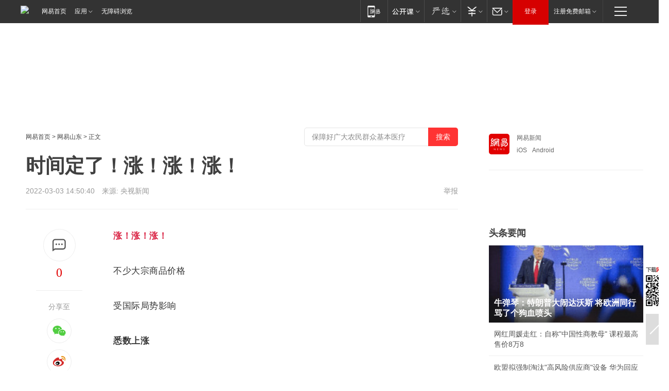

--- FILE ---
content_type: text/html; charset=utf-8
request_url: https://sd.news.163.com/22/0303/14/H1HT3DU604379D5T.html
body_size: 37618
content:

 <!DOCTYPE HTML>

<html id="ne_wrap" data-publishtime="2022-03-03 14:50:40" data-category="汽车">
<head>
    <!-- head -->
    
    
    <title>时间定了！涨！涨！涨！|燃油|油价|成品油|国际油价|汽油_网易新闻</title>
    <meta name="keywords" content="燃油,油价,成品油,国际油价,汽油"/>
    <meta name="description" content="时间定了！涨！涨！涨！,燃油,油价,成品油,国际油价,汽油"/>
    <meta name="author" content="网易">
    <meta name="Copyright" content="网易版权所有">
    <link rel="apple-touch-icon" href="https://static.ws.126.net/163/f2e/common/share-icon.png">
    <link rel="mask-icon" href="https://static.ws.126.net/163/f2e/common/share-icon.png">
    <meta name="msapplication-TileImage" content="https://static.ws.126.net/163/f2e/common/share-icon.png">
    <base target="_blank"><!--[if lte IE 6]></base><![endif]-->
    <meta http-equiv="expires" content="0">
    <meta http-equiv="Cache-Control" content="no-transform">
    <meta http-equiv="Cache-Control" content="no-siteapp">
    <meta http-equiv="x-ua-compatible" content="ie=edge">
    <meta property="og:type" content="article">
    <meta property="og:title" content="时间定了！涨！涨！涨！">
    <meta property="og:description" content="时间定了！涨！涨！涨！,燃油,油价,成品油,国际油价,汽油">
    
    <meta property="og:url" content="https://sd.news.163.com/22/0303/14/H1HT3DU604379D5T.html">
    
    <meta property="og:image" content="https://static.ws.126.net/163/f2e/product/post_nodejs/static/logo.png">
    <meta property="article:author" content="网易">
    <meta property="article:published_time" content="2022-03-03T14:50:40+08:00">
    <meta property="twitter:card" content="summary">
    <meta property="twitter:image" content="https://static.ws.126.net/163/f2e/product/post_nodejs/static/logo.png">
    <meta property="twitter:title" content="时间定了！涨！涨！涨！">
    <meta property="twitter:creator" content="网易新闻">
    <meta property="twitter:site" content="网易">
    <meta property="twitter:description" content="时间定了！涨！涨！涨！,燃油,油价,成品油,国际油价,汽油">
    
<script>
;(function(){
var el = document.createElement("script");
el.src = "https://lf1-cdn-tos.bytegoofy.com/goofy/ttzz/push.js?de70e43cfa5b194e21ef889e98d7123a7deb9487dce7ed62313212129c4244a219d1c501ebd3301f5e2290626f5b53d078c8250527fa0dfd9783a026ff3cf719";
el.id = "ttzz";
var s = document.getElementsByTagName("script")[0];
s.parentNode.insertBefore(el, s);
})(window);
</script>
    
    
    <meta name="referrer" content="always">
    
    <link rel="canonical" href="https://sd.news.163.com/22/0303/14/H1HT3DU604379D5T.html">
    
    <link rel="alternate" media="only screen and(max-width: 640px)" href="https://m.163.com/news/article/H1HT3DU604379D5T.html">
    <meta name="mobile-agent" content="format=html5; url=https://m.163.com/news/article/H1HT3DU604379D5T.html?spss=adap_pc">
    <meta name="mobile-agent" content="format=xhtml; url=https://m.163.com/news/article/H1HT3DU604379D5T.html?spss=adap_pc">
    <meta name="mobile-agent" content="format=wml; url=https://m.163.com/news/article/H1HT3DU604379D5T.html?spss=adap_pc">
    <!--[if lt IE 9]>
    <script type="text/javascript" src="https://static.ws.126.net/163/f2e/post_nodejs/libs/js/html5shiv.min.js"></script><script type="text/javascript" src="https://static.ws.126.net/163/f2e/post_nodejs/libs/js/respond.min.js"></script>
    <![endif]-->
    <script type="text/javascript" data-type="touch/article">!function(){"use strict";var t=["play.163.com"],e={URL:function(){var t,e=self.URL;try{e&&("href"in(t=new self.URL("http://m.163.com"))||(t=void 0))}catch(t){console.log(t)}return function(o){if(t)return new e(o);var i=document.createElement("a");return i.href=o,i}}(),isMobile:function(t){return/android.*?mobile|ipod|blackberry|bb\d+|phone|WindowsWechat/i.test(t||navigator.userAgent)},isPAD:function(t){return/iPad/i.test(t||navigator.userAgent)},blockedDomain:function(e){return-1!=t.indexOf(e)}};!function(t){if(!/noredirect/i.test(location.search)){var o,i=window.location.href,n=new e.URL(i),a=n.hostname;if(!e.blockedDomain(a)&&e.isMobile()){var r=n.search.length>0?n.search.substring(1):"",c=n.hash;r.length>0&&"&"!==r[0]&&(r="&"+r);var s=(o=function(){var t=[{test:/163\.com$/i,domain:"163"},{test:/baidu\.com$/i,domain:"baidu"},{test:/sm\.cn$/i,domain:"sm"},{test:/sogou\.com$/i,domain:"sogou"},{test:/so\.com$/i,domain:"360"},{test:/google/i,domain:"google"},{test:/bing/i,domain:"bing"},{test:/weibo/i,domain:"weibo"},{test:/toutiao/i,domain:"toutiao"}],e=document.referrer,o="",i="";if(e){var n=e.match(/^([hH][tT]{2}[pP]:\/\/|[hH][tT]{2}[pP][sS]:\/\/)([^\/]+).*?/);o=n&&n[2]?n[2]:o}if(o){i=o;for(var a,r=0;r<t.length;r++)if((a=t[r]).test.test(o)){i=a.domain;break}}return i}())?"&referFrom="+o:"",m=t&&t(s,i,r,c);m&&(window.location.href=m)}}}((function(t,e,o,i){var n=/([A-Z0-9]{16})(?:_\w+)?\.html/.exec(e);if(n){var a=n[1];if(n=/https?:\/\/(?:.*\.)?([a-z0-9]*)\.163\.com\/(?:\w+\/)?\d{2}\/\d{4}\/\d{2}\/([A-Z0-9]{16})(?:_\w+)?\.html/.exec(e)||/https?:\/\/www\.163\.com\/([a-z0-9]*)\/article\/([A-Z0-9]{16})(?:_\w+)?\.html/.exec(e)){n[1];return"local","https://m.163.com/local/article/"+a+".html?spss=adap_pc"+t+"#adaptation=pc"}return"https://m.163.com/touch/article.html?docid="+a+"&spss=adap_pc"+t+"#adaptation=pc"}return!1}))}();</script>
    <script src="https://static.ws.126.net/utf8/assets/js/jquery-1.10.2.min.js"></script>
    <script>jQuery.ajaxSettings.cache = true</script>
    <link href="https://static.ws.126.net/163/f2e/product/post2020_cms/static/css/main.d53ba9b4.css" rel="stylesheet">
      
    <!-- 手机浏览自动跳转到触屏版 开始 -->
    <script language="javascript">
        var href = window.location.href;
        var pcversion = href.indexOf('pc=true');
        var jump2url='http://3g.163.com/touch/article.html?channel=local&docid=H1HT3DU604379D5T';
        var browser = { versions: function () { var u = navigator.userAgent, app = navigator.appVersion; return { trident: u.indexOf('Trident') > -1, presto: u.indexOf('Presto') > -1, webKit: u.indexOf('AppleWebKit') > -1, gecko: u.indexOf('Gecko') > -1 && u.indexOf('KHTML') == -1, mobile: !!u.match(/AppleWebKit.*Mobile.*/) || !!u.match(/AppleWebKit/) || !!u.match(/netease_news/) || !!u.match(/NewsApp/), ios: !!u.match(/\(i[^;]+;( U;)? CPU.+Mac OS X/), android: u.indexOf('Android') > -1 || u.indexOf('Linux') > -1, iPhone: u.indexOf('iPhone') > -1 || u.indexOf('Mac') > -1, iPad: u.indexOf('iPad') > -1, webApp: u.indexOf('Safari') == -1, QQbrw: u.indexOf('MQQBrowser') > -1, ucLowEnd: u.indexOf('UCWEB7.') > -1, ucSpecial: u.indexOf('rv:1.2.3.4') > -1, ucweb: function () { try { return parseFloat(u.match(/ucweb\d+\.\d+/gi).toString().match(/\d+\.\d+/).toString()) >= 8.2 } catch (e) { if (u.indexOf('UC') > -1) { return true } else { return false } } } (), Symbian: u.indexOf('Symbian') > -1, ucSB: u.indexOf('Firefox/1.') > -1 }; } () }
        var _gaq = _gaq || [];
        (function (win, browser, undefined) {
            if ( pcversion > -1 ) {
                return;
            }
            if (win.screen === undefined || win.screen.width < 810) {
                if (browser.versions.iPad == true) { win.location.href = jump2url; return; }
                if (browser.versions.webKit == true || browser.versions.mobile == true || browser.versions.ios == true || browser.versions.iPhone == true || browser.versions.ucweb == true || browser.versions.ucSpecial == true) {
                    win.location.href = jump2url; return;
                }
            }
        })(this, browser);
    </script>
    <!--手机浏览自动跳转到触屏版 结束 -->
    <style>
a {color: #000}
a,a:visited {text-decoration: none}
a:visited {color: #83006f}
a:hover {text-decoration: underline}
a:active,a:hover {color: #ba2636}
  .gg200x300 {
  	position: relative;
  }
/* mod-tab */
.mod-tab { border-top: 2px solid #0f6b99; }
.mod-tab-hd { height: 31px; overflow: hidden; border-left: 1px solid #dddddd; }
.mod-tab-hd a, .mod-tab-hd a:visited { color: #252525; }
.mod-tab-hd a:hover, .mod-tab-hd a:active { color: #cc1b1b; }
.mod-tab-trigger { float: left; _display: inline; text-align: center; font-size: 14px; height: 30px; line-height: 30px; border-right: 1px solid #dddddd; background: #f8f8f8; background-image: -webkit-linear-gradient(top, #ffffff, #ffffff 50%, #f1f1f1); background-image: -moz-linear-gradient(top, #ffffff, #ffffff 50%, #f1f1f1); background-image: -ms-linear-gradient(top, #ffffff, #ffffff 50%, #f1f1f1); background-image: -o-linear-gradient(top, #ffffff, #ffffff 50%, #f1f1f1); background-image: linear-gradient(top, #ffffff, #ffffff 50%, #f1f1f1); }
.mod-tab-hd .current { position: relative; z-index: 1; font-weight: bold; background: #fff; height: 31px; }
.mod-tab-bd { border-top: 1px solid #dddddd; margin-top: -1px; }
.mod-tab-bd .mod-tab-panel { display: none; }
.mod-tab-bd .current { display: block; }
.ep-tab-1 { border-top: 0; }
.ep-tab-1 .mod-tab-hd { height: 32px; padding-top: 1px; }
.ep-tab-1 .mod-tab-trigger { width: 142px; border-top: 1px solid #dddddd; }
.ep-tab-1 .ep-tab-1-topbor { display: none; }
.ep-tab-1 .current .ep-tab-1-topbor { display: block; position: absolute; left: -1px; top: -2px; width: 144px; border-top: 2px solid #0f6b99; }
.ep-tab-2 .mod-tab-trigger { width: 149px; }
.ep-tab-2 .mod-tab-hd .current { width: 148px; }
.ep-tab-4 .mod-tab-trigger { width: 74px; }
.ep-tab-4 .mod-tab-hd .current { width: 73px; }
/* mod-list */
.mod-f12list li {
    background: none;
    padding: 0;
    height: 35px;
    font-size: 14px;
    line-height: 34px;
    border-bottom: 1px solid #f0f0f0
}
.mod-f14list li { background-position: 0 -108px; font-size: 14px; height: 27px; line-height: 27px; padding-left: 10px; overflow: hidden; }
.ep-list-1 li,.ep-list-2 li  {  *zoom: 1; }
.ep-list-1 li:after,.ep-list-2 li:after { display: block; overflow: hidden; clear: both; height: 0; visibility: hidden; content: "."; }
.ep-list-1 .title,.ep-list-2 .title { float: left; _display: inline; }
.ep-list-1 .time,.ep-list-2 .time { float: left; _display: inline; margin-left: 10px; color: #888888; font-size: 11px; -webkit-text-size-adjust: none; font-family: Arial, "\5B8B\4F53", sans-serif; }
.ep-list-nodot li { background: none; padding-left: 0; }
.ep-dotlist li { height: 34px; line-height: 34px; overflow: hidden; font-size: 12px; border-top: 1px dotted #dddddd; }
.ep-dotlist li.first { border-top: 0; }
.ep-list-rank li { padding: 0 55px 0 23px;  *zoom: 1; }
.ep-list-rank li:after { display: block; overflow: hidden; clear: both; height: 0; visibility: hidden; content: "."; }
.ep-list-rank .num { float: left; _display: inline; width: 20px; margin-left: -23px; text-align: center; font-weight: bold; font-family: Arial, "\5B8B\4F53", sans-serif; color: #888888; font-style: italic; line-height: 31px; }
.ep-list-rank .count { float: right; _display: inline; width: 50px; overflow: hidden; margin-right: -50px; text-align: right; color: #cc1b1b; font-size: 11px; -webkit-text-size-adjust: none; font-family: Arial, "\5B8B\4F53", sans-serif; line-height: 33px; }
.mod-imglist li { float: left; _display: inline; overflow: hidden; }
.mod-imglist li h3 { height: 24px; line-height: 24px; overflow: hidden; text-align: center; background: #575757; padding: 0 5px; }
.mod-imglist li h3 a { display: block; }
.mod-imglist li h3 a, .mod-imglist li h3 a:visited { color: #ffffff; }
.mod-imglist li h3 a:hover, .mod-imglist li h3 a:active { color: #ffffff; }
.ep-imglist-1 { margin-left: -40px; }
.ep-imglist-1 li { width: 130px; margin: 5px 0 5px 40px; }
.ep-imglist-1 li img { height: 90px; }
.ep-imglist-1b li h3 { height: auto; line-height: 20px; padding-top: 6px; text-align: left; background: none; }
.ep-imglist-1b li h3 a { color: #252525; }
.ep-imglist-1b li h3 a:visited { color: #888888; }
.ep-imglist-1b li h3 a:hover, .ep-imglist-1b li h3 a:active { color: #cc1b1b; }
/* mod-title */
.mod-title .title { float: left; }
.mod-title .more, .mod-title .entry { float: right; }
.ep-title-1 { margin: 14px 0 7px 0; line-height: 27px; height: 27px; overflow: hidden; }
.ep-title-1 .title { font-size: 14px; }
.ep-title-2 { height: 31px; line-height: 31px; overflow: hidden; padding: 13px 0 7px; }
.ep-title-2 .title { float: left; _display: inline; font-size: 16px; font-weight: bold; font-family: "\5FAE\8F6F\96C5\9ED1", "\5B8B\4F53", sans-serif; }
.ep-title-2 .title a, .ep-title-2 .title a:visited { color: #252525; }
.ep-title-2 .title a:hover, .ep-title-2 .title a:active { color: #cc1b1b; }
.ep-title-2 .more { float: right; _display: inline; }
.ep-title-2 .entry { float: right; _display: inline; }
.ep-title-2 .entry a { float: right; _display: inline; padding-right: 15px; background-position: 37px -130px; }
.ep-title-3 {
    margin: 17px 0 11px;
    font-size: 18px;
    font-family: 微软雅黑;
    font-weight: 400
}
.ep-title-3 em { font-weight: bold; }
.ep-title-3 .normal { font-weight: normal; }
  .ep-title-2 {
    background: #fafafa;
    margin-top: 10px;
    height: 35px;
    padding: 0 10px;
    border-bottom: 1px solid #ddd
}
  .house-special a {
  	display: block;
    width: 100%;
    overflow: hidden;
    text-overflow: ellipsis;
    white-space: nowrap;
  }
  .house-special.post_side_mod .post_side_mod_imgnews h3 {
    overflow: hidden;
    text-overflow: ellipsis;
    white-space: nowrap;
  }
</style>
<link href="//img1.cache.netease.com/cnews/css13/endpage1301_include_v1.5.css" rel="stylesheet" />
<style type="text/css">
    /*房产头条区域*/
.house-title-bar { border-top:2px solid #256A8E; width:590px; padding-top:19px; clear:both; overflow:hidden;}
.house-title-bar h2 { float:left; width:103px; height:25px; line-height:25px; overflow:hidden;}
.house-title-bar .more { float:right; padding-top:10px; padding-right:2px; color:#ddd;}
.house-title-bar .more a,.house-title-bar .more a:visited { color:#1F1F1F;}
.house-title-bar .more a:hover { color: #BA2636; }
.house-mod { width:590px; clear:both; margin:0 auto; overflow:hidden;}
.house-mod .left-img { float:left; width:160px;}
.house-mod .left-img ul { clear:both; margin:0 auto; overflow:hidden;}
.house-mod .left-img li { float: left; _display: inline; overflow: hidden;}
.house-mod .left-img li h3 { width:160px; height: 24px; line-height: 24px; overflow: hidden; text-align: center; background: #575757;}
.house-mod .left-img li h3 a { display: block;}
.house-mod .left-img li h3 a:link,.house-mod .left-img li h3 a:visited { color: #ffffff;}
.house-mod .left-img li h3 a:hover,.house-mod .left-img li h3 a:active { color: #ffffff;}
.house-mod .right-text { float:right; width:400px;}
.house-mod .right-text h2 { font-family: "Microsoft YaHei", "微软雅黑", "宋体"; font-size: 16px; font-weight: bold; height:24px; line-height: 24px; margin:0 auto; overflow:hidden; }
.house-mod .right-text p { margin:0 auto; clear:both; line-height:21px; color:#161616;}
.house-mod .right-text .text-list { clear:both; margin:0 auto; overflow:hidden;}
.house-mod .right-text .text-list li { clear:both; background: url(http://img1.cache.netease.com/cnews/css13/sprites.png) 0 -108px no-repeat; font-size: 14px; height: 27px; line-height: 27px; padding-left: 10px; overflow:hidden;}
.house-mod .dot-line { clear:both; height:1px; border-bottom:1px dotted #DCDCDC; overflow:hidden; display:block; font-size:1px; }
    /*新车图库*/
.new-car-pic { width:590px; clear:both; overflow:hidden; margin:0 auto;}
.new-car-pic .dot-line { clear:both; height:1px; border-bottom:1px solid #DCDCDC; overflow:hidden; display:block; font-size:1px; }
.scrlBody{ overflow:hidden;}
.scrlCtrl{ text-align:center;}
.scrl_1 .scrlCtrl ul{ display:inline-block; *display:inline; zoom:1; margin:0 4px 0 12px;font-size: 0;}
.scrl_1 .scrlCtrl li{ display:inline-block; *display:inline; zoom:1; width:10px; height:9px; cursor:pointer; background:url(http://img1.cache.netease.com/cnews/css13/img/scr-icon-bg.gif) left -48px no-repeat; margin-right:8px; overflow:hidden;font-size: 0;}
.scrl_1 .scrlCtrl .active{ background:url(http://img1.cache.netease.com/cnews/css13/img/scr-icon-bg.gif) left -58px no-repeat;}
.scrl_1 .scrlPrev{ display:inline-block; width:7px; height:11px; margin-top:1px; background:url(http://img1.cache.netease.com/cnews/css13/img/scr-icon-bg.gif) left top no-repeat;overflow:hidden;}
.scrl_1 .scrlNext{ display:inline-block; width:7px; height:11px; margin-top:1px; background:url(http://img1.cache.netease.com/cnews/css13/img/scr-icon-bg.gif) right -24px no-repeat;overflow:hidden;}
.scrl_1 .scrlPrev:hover{ background:url(http://img1.cache.netease.com/cnews/css13/img/scr-icon-bg.gif) left -12px no-repeat;}
.scrl_1 .scrlNext:hover{ background:url(http://img1.cache.netease.com/cnews/css13/img/scr-icon-bg.gif) right -36px no-repeat;}
.list-box li{ float:left;width:590px;}
.roll-pic-list { padding-bottom:15px;}
.roll-pic-list li{ float:left; width:160px; padding-right:55px; line-height:21px;}
.roll-pic-list li.last { padding-right:0;}
.roll-pic-list h5{ margin-top:6px;}
    /*moule1*/
.mod-imgText { clear: both; line-height: 0; }
.mod-imgText img {  float: left;line-height: 21px; padding-bottom:2px; }
.imgText-widget-1 { overflow: hidden; }
.imgText-widget-1 img { margin: 3px 15px 0 0; }
.imgText-widget-1 img { padding-bottom:12px; }
.imgText-widget-1 .detail a { color:#0e558d; }
.imgText-widget-1 p { color: #888; line-height: 21px; margin: 0;}
.main-title { font-size: 14px; font-weight: bold; height: 34px; line-height: 34px; overflow: hidden; }
    /*装修论坛按钮列表*/
.house-btn-list { width:300px; clear:both; margin:0 auto; overflow:hidden;}
.house-btn-list ul { float:left; width:310px;}
.house-btn-list li { float:left; width:90px; height:30px; background:url(http://img1.cache.netease.com/cnews/css13/img/house-btn-bg.gif) left top no-repeat; margin-right:11px; margin-bottom:7px; display:inline; color:#174F82; text-align:center; line-height:30px; font-size:14px; font-weight:bold;}
.house-btn-list li a,.house-btn-list li a:visited { color:#174F82;}
.house-btn-list li a:hover { color:#ba2636;}
    /*house rank list 排行*/
.ep-h-title { border-top:2px solid #246B8F; height: 31px; line-height: 31px; padding: 7px 0 8px; clear:both; overflow:hidden;}
.ep-h-title .title { float: left; _display: inline; font-size: 16px; font-weight: bold; font-family: "\5FAE\8F6F\96C5\9ED1", "\5B8B\4F53", sans-serif;}
.ep-h-title .title:link,.ep-h-title .title:visited { color: #252525;}
.ep-h-title .title:hover,.ep-h-title .title:active { color: #cc1b1b;}
.h-rankList-header { width:300px; height:24px; line-height:24px; color:#888888; background:#F6F6F6; clear:both; float:left; overflow:hidden;}
.h-rankList-header .name { float:left; padding-left:28px;}
.h-rankList-header .region { float:right; width:50px; text-align:right;}
.h-rankList-header .price { float:right; width:60px; padding-right:13px; text-align:right;}
.h-rankList li { border-bottom: 1px dotted #ddd; display: inline-block; float: left; height: 29px; line-height: 29px; overflow: hidden; width: 300px; color:#252525;}
.h-rankList li span.ranknum { width: 18px; height: 14px; color: #FFFFFF; float: left; line-height: 14px; margin-top: 7px; font-family: "Arial";  font-weight: bold; text-align: center; }
.h-rankList li span.front { background-color: #BD534B; }
.h-rankList li span.follow { background-color: #888888; }
.h-rankList li a { color: #252525; float: left; padding-left: 10px; }
.h-rankList li a:hover { color: #BA2636; }
.h-rankList li .price { float:right; width:85px; padding-right:13px; text-align:right;}
.h-rankList li .region { float:right; width:50px; text-align: center;}
</style>
<style>
.ep-share-tip{float:left;height: 28px;line-height: 28px;font-family: "Microsoft YaHei","微软雅黑", "宋体", sans-serif; color: #888888;font-size: 14px;}
.nt-share14 i{
    background: url(http://img2.cache.netease.com/f2e/house/imageupload/images/share14_icon_v1.0.png);
}
</style>

<script>
var _hmt = _hmt || [];
(function() {
  var hm = document.createElement("script");
  hm.src = "";
  var s = document.getElementsByTagName("script")[0]; 
  s.parentNode.insertBefore(hm, s);
})();
</script>
    <link rel="stylesheet" type="text/css" href="//house.163.com/special/00078BKP/wb_article_logocss.css"/>
    <script src="https://static.ws.126.net/cnews/js/ntes_jslib_1.x.js"></script>
    
    <style>
        .channel_ad_2016{position:absolute;bottom:0;left:0;z-index:3;overflow:hidden;width:30px;height:17px;border-radius:0 8px 0 0;background:#000 none repeat scroll 0 0;background:rgba(0,0,0,.6) none repeat scroll 0 0;color:#fff;text-align:left;font-size:12px;font-family:Arial;line-height:17px}
    </style>
</head>
<body>
    <!-- 通用导航 -->
    
    <link rel="stylesheet" href="https://static.ws.126.net/163/f2e/commonnav2019/css/commonnav_headcss-fad753559b.css"/>
<!-- urs -->
<script _keep="true" src="https://urswebzj.nosdn.127.net/webzj_cdn101/message.js" type="text/javascript"></script>
<div class="ntes_nav_wrap" id="js_N_NTES_wrap">
  <div class="ntes-nav" id="js_N_nav">
    <div class="ntes-nav-main clearfix">
            <div class="c-fl" id="js_N_nav_left">
        <a class="ntes-nav-index-title ntes-nav-entry-wide c-fl" href="https://www.163.com/" title="网易首页">网易首页</a>
        <!-- 应用 -->
        <div class="js_N_navSelect ntes-nav-select ntes-nav-select-wide ntes-nav-app  c-fl">
          <a href="https://www.163.com/#f=topnav" class="ntes-nav-select-title ntes-nav-entry-bgblack JS_NTES_LOG_FE">应用
            <em class="ntes-nav-select-arr"></em>
          </a>
          <div class="ntes-nav-select-pop">
            <ul class="ntes-nav-select-list clearfix">
              <li>
                <a href="https://m.163.com/newsapp/#f=topnav">
                  <span>
                    <em class="ntes-nav-app-newsapp">网易新闻</em>
                  </span>
                </a>
              </li>
              <li>
                <a href="https://open.163.com/#f=topnav">
                  <span>
                    <em class="ntes-nav-app-open">网易公开课</em>
                  </span>
                </a>
              </li>
              <li>
                <a href="https://hongcai.163.com/?from=pcsy-button">
                  <span>
                    <em class="ntes-nav-app-hongcai">网易红彩</em>
                  </span>
                </a>
              </li>
              <li>
                <a href="https://u.163.com/aosoutbdbd8">
                  <span>
                    <em class="ntes-nav-app-yanxuan">网易严选</em>
                  </span>
                </a>
              </li>
              <li>
                <a href="https://mail.163.com/client/dl.html?from=mail46">
                  <span>
                    <em class="ntes-nav-app-mail">邮箱大师</em>
                  </span>
                </a>
              </li>
              <li class="last">
                <a href="https://study.163.com/client/download.htm?from=163app&utm_source=163.com&utm_medium=web_app&utm_campaign=business">
                  <span>
                    <em class="ntes-nav-app-study">网易云课堂</em>
                  </span>
                </a>
              </li>
            </ul>
          </div>
        </div>
      </div>
      <div class="c-fr">
        <!-- 片段开始 -->
        <div class="ntes-nav-quick-navigation">
          <a rel="noreferrer"class="ntes-nav-quick-navigation-btn" id="js_N_ntes_nav_quick_navigation_btn" target="_self">
            <em>快速导航
              <span class="menu1"></span>
              <span class="menu2"></span>
              <span class="menu3"></span>
            </em>
          </a>
          <div class="ntes-quicknav-pop" id="js_N_ntes_quicknav_pop">
            <div class="ntes-quicknav-list">
              <div class="ntes-quicknav-content">
                <ul class="ntes-quicknav-column ntes-quicknav-column-1">
                  <li>
                    <h3>
                      <a href="https://news.163.com">新闻</a>
                    </h3>
                  </li>
                  <li>
                    <a href="https://news.163.com/domestic">国内</a>
                  </li>
                  <li>
                    <a href="https://news.163.com/world">国际</a>
                  </li>
                  <li>
                    <a href="https://news.163.com/special/wangsansanhome/">王三三</a>
                  </li>
                </ul>
                <ul class="ntes-quicknav-column ntes-quicknav-column-2">
                  <li>
                    <h3>
                      <a href="https://sports.163.com">体育</a>
                    </h3>
                  </li>
                  <li>
                    <a href="https://sports.163.com/nba">NBA</a>
                  </li>
                  <li>
                    <a href="https://sports.163.com/cba">CBA</a>
                  </li>
                  <li>
                    <a href="https://sports.163.com/allsports">综合</a>
                  </li>
                  <li>
                    <a href="https://sports.163.com/zc">中超</a>
                  </li>
                  <li>
                    <a href="https://sports.163.com/world">国际足球</a>
                  </li>
                  <li>
                    <a href="https://sports.163.com/yc">英超</a>
                  </li>
                  <li>
                    <a href="https://sports.163.com/xj">西甲</a>
                  </li>
                  <li>
                    <a href="https://sports.163.com/yj">意甲</a>
                  </li>
                </ul>
                <ul class="ntes-quicknav-column ntes-quicknav-column-3">
                  <li>
                    <h3>
                      <a href="https://ent.163.com">娱乐</a>
                    </h3>
                  </li>
                  <li>
                    <a href="https://ent.163.com/star">明星</a>
                  </li>
                  <li>
                    <a href="https://ent.163.com/movie">电影</a>
                  </li>
                  <li>
                    <a href="https://ent.163.com/tv">电视</a>
                  </li>
                  <li>
                    <a href="https://ent.163.com/music">音乐</a>
                  </li>
                  <li>
                    <a href="https://ent.163.com/special/fmgs/">封面故事</a>
                  </li>
                </ul>
                <ul class="ntes-quicknav-column ntes-quicknav-column-4">
                  <li>
                    <h3>
                      <a href="https://money.163.com">财经</a>
                    </h3>
                  </li>
                  <li>
                    <a href="https://money.163.com/stock">股票</a>
                  </li>
                  <li>
                    <a href="https://money.163.com/special/caijingyuanchuang/">原创</a>
                  </li>
                  <li>
                    <a href="https://money.163.com/special/wycjzk-pc/">智库</a>
                  </li>
                </ul>
                <ul class="ntes-quicknav-column ntes-quicknav-column-5">
                  <li>
                    <h3>
                      <a href="https://auto.163.com">汽车</a>
                    </h3>
                  </li>
                  <li>
                    <a href="https://auto.163.com/buy">购车</a>
                  </li>
                  <li>
                    <a href="http://product.auto.163.com">车型库</a>
                  </li>
                </ul>
                <ul class="ntes-quicknav-column ntes-quicknav-column-6">
                  <li>
                    <h3>
                      <a href="https://tech.163.com">科技</a>
                    </h3>
                  </li>
                  <li>
                    <a href="https://tech.163.com/smart/">网易智能</a>
                  </li>
                  <li>
                    <a href="https://tech.163.com/special/S1554800475317/">原创</a>
                  </li>
                  <li>
                    <a href="https://tech.163.com/it">IT</a>
                  </li>
                  <li>
                    <a href="https://tech.163.com/internet">互联网</a>
                  </li>
                  <li>
                    <a href="https://tech.163.com/telecom/">通信</a>
                  </li>
                </ul>
                <ul class="ntes-quicknav-column ntes-quicknav-column-7">
                  <li>
                    <h3>
                      <a href="https://fashion.163.com">时尚</a>
                    </h3>
                  </li>
                  <li>
                    <a href="https://fashion.163.com/art">艺术</a>
                  </li>
                  <li>
                    <a href="https://travel.163.com">旅游</a>
                  </li>
                </ul>
                <ul class="ntes-quicknav-column ntes-quicknav-column-8">
                  <li>
                    <h3>
                      <a href="https://mobile.163.com">手机</a>
                      <span>/</span>
                      <a href="https://digi.163.com/">数码</a>
                    </h3>
                  </li>
                  <li>
                    <a href="https://mobile.163.com/special/jqkj_list/">惊奇科技</a>
                  </li>
                  <li>
                    <a href="https://mobile.163.com/special/cpshi_list/">易评机</a>
                  </li>
                  <li>
                    <a href="https://hea.163.com/">家电</a>
                  </li>
                </ul>
                <ul class="ntes-quicknav-column ntes-quicknav-column-9">
                  <li>
                    <h3>
                      <a href="https://house.163.com">房产</a>
                      <span>/</span>
                      <a href="https://home.163.com">家居</a>
                    </h3>
                  </li>
                  <li>
                    <a href="https://bj.house.163.com">北京房产</a>
                  </li>
                  <li>
                    <a href="https://sh.house.163.com">上海房产</a>
                  </li>
                  <li>
                    <a href="https://gz.house.163.com">广州房产</a>
                  </li>
                  <li>
                    <a href="https://xf.house.163.com/">楼盘库</a>
                  </li>
                  <li>
                    <a href="https://designer.home.163.com/search">设计师库</a>
                  </li>
                  <li>
                    <a href="https://photo.home.163.com/">案例库</a>
                  </li>
                </ul>
                <ul class="ntes-quicknav-column ntes-quicknav-column-11">
                  <li>
                    <h3>
                      <a href="https://edu.163.com">教育</a>
                    </h3>
                  </li>
                  <li>
                    <a href="https://edu.163.com/liuxue">留学</a>
                  </li>
                  <li>
                    <a href="https://edu.163.com/gaokao">高考</a>
                  </li>
                </ul>
                <div class="ntes-nav-sitemap">
                  <a href="https://sitemap.163.com/">
                    <i></i>查看网易地图</a>
                </div>
              </div>
            </div>
          </div>
        </div>
        <div class="c-fr">
          <div class="c-fl" id="js_N_navLoginBefore">
            <div id="js_N_navHighlight" class="js_loginframe ntes-nav-login ntes-nav-login-normal">
              <a href="https://reg.163.com/" class="ntes-nav-login-title" id="js_N_nav_login_title">登录</a>
              <div class="ntes-nav-loginframe-pop" id="js_N_login_wrap">
                <!--加载登陆组件-->
              </div>
            </div>
            <div class="js_N_navSelect ntes-nav-select ntes-nav-select-wide  JS_NTES_LOG_FE c-fl">
              <a class="ntes-nav-select-title ntes-nav-select-title-register" href="https://mail.163.com/register/index.htm?from=163navi&regPage=163">注册免费邮箱
                <em class="ntes-nav-select-arr"></em>
              </a>
              <div class="ntes-nav-select-pop">
                <ul class="ntes-nav-select-list clearfix" style="width:210px;">
                  <li>
                    <a href="https://reg1.vip.163.com/newReg1/reg?from=new_topnav&utm_source=new_topnav">
                      <span style="width:190px;">注册VIP邮箱（特权邮箱，付费）</span>
                    </a>
                  </li>
                  <li class="last JS_NTES_LOG_FE">
                    <a href="https://mail.163.com/client/dl.html?from=mail46">
                      <span style="width:190px;">免费下载网易官方手机邮箱应用</span>
                    </a>
                  </li>
                </ul>
              </div>
            </div>
          </div>
          <div class="c-fl" id="js_N_navLoginAfter" style="display:none">
            <div id="js_N_logined_warp" class="js_N_navSelect ntes-nav-select ntes-nav-logined JS_NTES_LOG_FE">
              <a class="ntes-nav-select-title ntes-nav-logined-userinfo">
                <span id="js_N_navUsername" class="ntes-nav-logined-username"></span>
                <em class="ntes-nav-select-arr"></em>
              </a>
              <div id="js_login_suggest_wrap" class="ntes-nav-select-pop">
                <ul id="js_logined_suggest" class="ntes-nav-select-list clearfix"></ul>
              </div>
            </div>
            <a class="ntes-nav-entry-wide c-fl" target="_self" id="js_N_navLogout">安全退出</a>
          </div>
        </div>

        <ul class="ntes-nav-inside">
          <li>
            <div class="js_N_navSelect ntes-nav-select c-fl">
              <a href="https://www.163.com/newsapp/#f=163nav" class="ntes-nav-mobile-title ntes-nav-entry-bgblack">
                <em class="ntes-nav-entry-mobile">移动端</em>
              </a>
              <div class="qrcode-img">
                <a href="https://www.163.com/newsapp/#f=163nav">
                  <img src="//static.ws.126.net/f2e/include/common_nav/images/topapp.jpg">
                </a>
              </div>
            </div>
          </li>
          <li>
            <div class="js_N_navSelect ntes-nav-select c-fl">
              <a id="js_love_url" href="https://open.163.com/#ftopnav0" class="ntes-nav-select-title ntes-nav-select-title-huatian ntes-nav-entry-bgblack">
                <em class="ntes-nav-entry-huatian">网易公开课</em>
                <em class="ntes-nav-select-arr"></em>
                <span class="ntes-nav-msg">
                  <em class="ntes-nav-msg-num"></em>
                </span>
              </a>
              <div class="ntes-nav-select-pop ntes-nav-select-pop-huatian">
                <ul class="ntes-nav-select-list clearfix">
                  <li>
                    <a href="https://open.163.com/ted/#ftopnav1">
                      <span>TED</span>
                    </a>
                  </li>
                  <li>
                    <a href="https://open.163.com/cuvocw/#ftopnav2">
                      <span>中国大学视频公开课</span>
                    </a>
                  </li>
                  <li>
                    <a href="https://open.163.com/ocw/#ftopnav3">
                      <span>国际名校公开课</span>
                    </a>
                  </li>
                  <li>
                    <a href="https://open.163.com/appreciation/#ftopnav4">
                      <span>赏课·纪录片</span>
                    </a>
                  </li>
                  <li>
                    <a href="https://vip.open.163.com/#ftopnav5">
                      <span>付费精品课程</span>
                    </a>
                  </li>
                  <li>
                    <a href="https://open.163.com/special/School/beida.html#ftopnav6">
                      <span>北京大学公开课</span>
                    </a>
                  </li>
                  <li class="last">
                    <a href="https://open.163.com/newview/movie/courseintro?newurl=ME7HSJR07#ftopnav7">
                      <span>英语课程学习</span>
                    </a>
                  </li>
                </ul>
              </div>
            </div>
          </li>
          <li>
            <div class="js_N_navSelect ntes-nav-select c-fl">
              <a id="js_lofter_icon_url" href="https://you.163.com/?from=web_fc_menhu_xinrukou_1" class="ntes-nav-select-title ntes-nav-select-title-lofter ntes-nav-entry-bgblack">
                <em class="ntes-nav-entry-lofter">网易严选</em>
                <em class="ntes-nav-select-arr"></em>
                <span class="ntes-nav-msg" id="js_N_navLofterMsg">
                  <em class="ntes-nav-msg-num"></em>
                </span>
              </a>
              <div class="ntes-nav-select-pop ntes-nav-select-pop-lofter">
                <ul id="js_lofter_pop_url" class="ntes-nav-select-list clearfix">
                  <li>
                    <a href="https://act.you.163.com/act/pub/ABuyLQKNmKmK.html?from=out_ynzy_xinrukou_2">
                      <span>新人特价</span>
                    </a>
                  </li>
                  <li>
                    <a href="https://you.163.com/topic/v1/pub/Pew1KBH9Au.html?from=out_ynzy_xinrukou_3">
                      <span>9.9专区</span>
                    </a>
                  </li>
                  <li>
                    <a href="https://you.163.com/item/newItemRank?from=out_ynzy_xinrukou_4">
                      <span>新品热卖</span>
                    </a>
                  </li>
                  <li>
                    <a href="https://you.163.com/item/recommend?from=out_ynzy_xinrukou_5">
                      <span>人气好物</span>
                    </a>
                  </li>
                  <li>
                    <a href="https://you.163.com/item/list?categoryId=1005000&from=out_ynzy_xinrukou_7">
                      <span>居家生活</span>
                    </a>
                  </li>
                  <li>
                    <a href="https://you.163.com/item/list?categoryId=1010000&from=out_ynzy_xinrukou_8">
                      <span>服饰鞋包</span>
                    </a>
                  </li>
                  <li>
                    <a href="https://you.163.com/item/list?categoryId=1011000&from=out_ynzy_xinrukou_9">
                      <span>母婴亲子</span>
                    </a>
                  </li>
                  <li class="last">
                    <a href="https://you.163.com/item/list?categoryId=1005002&from=out_ynzy_xinrukou_10">
                      <span>美食酒水</span>
                    </a>
                  </li>
                </ul>
              </div>
            </div>
          </li>
          <li>
            <div class="js_N_navSelect ntes-nav-select c-fl">
              <a href="https://ecard.163.com/" class="ntes-nav-select-title
        ntes-nav-select-title-money ntes-nav-entry-bgblack">
                <em class="ntes-nav-entry-money">支付</em>
                <em class="ntes-nav-select-arr"></em>
              </a>
              <div class="ntes-nav-select-pop ntes-nav-select-pop-temp">
                <ul class="ntes-nav-select-list clearfix">
                  <li>
                    <a href="https://ecard.163.com/#f=topnav">
                      <span>一卡通充值</span>
                    </a>
                  </li>
                  <li>
                    <a href="https://ecard.163.com/script/index#f=topnav">
                      <span>一卡通购买</span>
                    </a>
                  </li>
                  <li>
                    <a href="https://epay.163.com/">
                      <span>我的网易支付</span>
                    </a>
                  </li>
                  <li class="last">
                    <a href="https://globalpay.163.com/home">
                      <span>网易跨境支付</span>
                    </a>
                  </li>
                </ul>
              </div>
            </div>
          </li>
          <li>
            <div class="js_N_navSelect ntes-nav-select c-fl">
              <a id="js_mail_url" rel="noreferrer"class="ntes-nav-select-title
        ntes-nav-select-title-mail ntes-nav-entry-bgblack">
                <em class="ntes-nav-entry-mail">邮箱</em>
                <em class="ntes-nav-select-arr"></em>
                <span class="ntes-nav-msg" id="js_N_navMailMsg">
                  <em class="ntes-nav-msg-num" id="js_N_navMailMsgNum"></em>
                </span>
              </a>
              <div class="ntes-nav-select-pop ntes-nav-select-pop-mail">
                <ul class="ntes-nav-select-list clearfix">
                  <li>
                    <a href="https://email.163.com/#f=topnav">
                      <span>免费邮箱</span>
                    </a>
                  </li>
                  <li>
                    <a href="https://vipmail.163.com/#f=topnav">
                      <span>VIP邮箱</span>
                    </a>
                  </li>
                  <li>
                    <a href="https://qiye.163.com/?from=NetEase163top">
                      <span>企业邮箱</span>
                    </a>
                  </li>
                  <li>
                    <a href="https://mail.163.com/register/index.htm?from=ntes_nav&regPage=163">
                      <span>免费注册</span>
                    </a>
                  </li>
                  <li class="last">
                    <a href="https://mail.163.com/dashi/dlpro.html?from=mail46">
                      <span>客户端下载</span>
                    </a>
                  </li>
                </ul>
              </div>
            </div>
          </li>
        </ul>
      </div>
    </div>
  </div>
</div>
<script src="https://static.ws.126.net/163/f2e/commonnav2019/js/commonnav_headjs-8e9e7c8602.js"></script>
    <script>
        // logo
        window.channelConfigLogo = 'http://img1.cache.netease.com/cnews/css13/img/logo_news.png'
        window.channelConfigUrl = 'https://sd.news.163.com'
        window.__STOCK_COMPONENT__ = [];
        // 初始化body宽度
        function getWindowSize(){if(window.innerHeight){return{'width':window.innerWidth,'height':window.innerHeight}}else if(document.documentElement&&document.documentElement.clientHeight){return{'width':document.documentElement.clientWidth,'height':document.documentElement.clientHeight}}else if(document.body){return{'width':document.body.clientWidth,'height':document.body.clientHeight}}}var DEFAULT_VERSION="9.0";var ua=navigator.userAgent.toLowerCase();var isIE=ua.indexOf("msie")>-1;var safariVersion;if(isIE){safariVersion=ua.match(/msie ([\d.]+)/)[1]}if(safariVersion<=DEFAULT_VERSION){if(safariVersion==7){jQuery(document.body).addClass("w9")}}function resizeNav(){if(getWindowSize().width<1366&&safariVersion!=7){jQuery(document.body).addClass("")}if(getWindowSize().width>=1366&&safariVersion!=7){jQuery(document.body).removeClass("w9")}};resizeNav();
        // 正文图集封面
        
    </script>
    
    <!-- 顶通 -->
    <div class="post_area post_columnad_top" data-adid="article_cms_column_1">
        <!-- 2016新闻文章页通栏01 -->
<div style="position:relative;">
<div class="at_item common_ad_item top_ad_column" adType="topColumnAd" normalw="1200" normalh="125" requestUrl="https://nex.163.com/q?app=7BE0FC82&c=news&l=111&site=netease&affiliate=news&cat=article&type=column1200x125_960x100browser&location=1"></div>
<a href="javascript:;" target="_self" class="ad_hover_href"></a>
</div>
    </div>
    
    <!-- content -->
    <div class="container clearfix" id="container" data-hidead="false">
        <!-- 左侧 -->
        <div class="post_main">
            <!-- crumb -->
            
            <!-- crumb -->
            <div class="post_crumb">
                <a href="https://www.163.com/">网易首页</a> &gt;
                <a href="https://sd.news.163.com">网易山东</a> &gt;
                
                正文
				<div id="netease_search" style=" margin: -12px 0 0 0; vertical-align: top; float:right;"></div>
              	<script>window.UID_TARGET = ['0', '1', '2', '3', '4', '5', '6', '7']</script>
				<script src="https://static.ws.126.net/163/f2e/modules/search2022/search2022.cdbc9331.js" async></script>
            </div>
            <!-- 标题、摘要 -->
            
            <h1 class="post_title">时间定了！涨！涨！涨！</h1>
            <!-- 来源 -->
            <div class="post_info">
                2022-03-03 14:50:40　来源: 央视新闻</a>
              	
                <a href="https://www.163.com/special/0077jt/tipoff.html?title=%E6%97%B6%E9%97%B4%E5%AE%9A%E4%BA%86%EF%BC%81%E6%B6%A8%EF%BC%81%E6%B6%A8%EF%BC%81%E6%B6%A8%EF%BC%81" target="_blank" class="post_jubao">举报</a>
            </div>
            <!-- keywordsList-->
            
            
            <div class="post_content" id="content">
                <div class="post_top">
                    <!-- 左侧悬浮分享 -->
                    
                    <div class="post_top_tie">
                        <a class="post_top_tie_icon" target="_self" href="#post_comment_area" title="快速发贴"></a>
                        <a class="post_top_tie_count js-tielink js-tiejoincount" href="#" title="点击查看跟贴">0</a>
                    </div>
                    <div class="post_top_share">
                        <span class="post_top_share_title">分享至</span>
                        <ul class="post_share">
                            <li class="share_weixin js_weixin">
                                <a href="javascript:;" target="_self"><i title="分享到微信"></i></a>
                            </li>
                            <li class="share_weibo js_share" data-type="weibo">
                                <a href="javascript:;" target="_self"><i title="分享到新浪微博"></i></a>
                            </li>
                            <li class="share_qzone js_share" data-type="qzone">
                                <a href="javascript:;" target="_self"><i title="分享到QQ空间"></i></a>
                            </li>
                        </ul>
                        <div class="js_qrcode_wrap hidden" id="js_qrcode_top">
                            <div class="js_qrcode_arr"></div>
                            <a href="javascript:;" target="_self" class="js_qrcode_close" title="关闭"></a>
                            <div class="js_qrcode_img js_share_qrcode"></div>
                            <p>用微信扫码二维码</p>
                            <p>分享至好友和朋友圈</p>
                        </div>
                    </div>
                </div>
                <!-- 摘要 核心提示 -->
                
                
                
                <!-- 正文 -->
                <div id="endText">
                
                <div class="post_body">
                    
                    <p><strong style="font-family: -apple-system, BlinkMacSystemFont, &quot;Helvetica Neue&quot;, &quot;PingFang SC&quot;, &quot;Hiragino Sans GB&quot;, &quot;Microsoft YaHei UI&quot;, &quot;Microsoft YaHei&quot;, Arial, sans-serif; font-size: 17px; letter-spacing: 0.544px; text-align: center; widows: 1; margin: 0px; padding: 0px; outline: 0px; max-width: 100%; color: rgb(217, 33, 66); box-sizing: border-box !important; overflow-wrap: break-word !important;">涨！涨！涨！</strong></p><p><!--StartFragment--></p><section data-role="paragraph" style="margin: 0px; padding: 0px; outline: 0px; max-width: 100%; color: rgb(51, 51, 51); font-family: -apple-system, BlinkMacSystemFont, &quot;Helvetica Neue&quot;, &quot;PingFang SC&quot;, &quot;Hiragino Sans GB&quot;, &quot;Microsoft YaHei UI&quot;, &quot;Microsoft YaHei&quot;, Arial, sans-serif; font-size: 17px; font-variant-numeric: normal; font-variant-east-asian: normal; letter-spacing: 0.544px; line-height: 27.2px; widows: 1; box-sizing: border-box !important; overflow-wrap: break-word !important;"><section style="margin: 0px; padding: 0px; outline: 0px; max-width: 100%; box-sizing: border-box !important; word-wrap: break-word !important; text-align: center; line-height: 2em;"><p>不少大宗商品价格</p></section><section style="margin: 0px; padding: 0px; outline: 0px; max-width: 100%; box-sizing: border-box !important; word-wrap: break-word !important; text-align: center; line-height: 2em;"><p>受国际局势影响</p></section><section style="margin: 0px; padding: 0px; outline: 0px; max-width: 100%; box-sizing: border-box !important; word-wrap: break-word !important; text-align: center; line-height: 2em;"><p><strong style="margin: 0px; padding: 0px; outline: 0px; max-width: 100%; box-sizing: border-box !important; word-wrap: break-word !important;">悉数上涨</strong></p></section><section style="margin: 0px; padding: 0px; outline: 0px; max-width: 100%; box-sizing: border-box !important; word-wrap: break-word !important; text-align: center; line-height: 2em;"><p>其中与百姓直接相关的</p></section><section style="margin: 0px; padding: 0px; outline: 0px; max-width: 100%; box-sizing: border-box !important; word-wrap: break-word !important; text-align: center; line-height: 2em;"><p><strong style="margin: 0px; padding: 0px; outline: 0px; max-width: 100%; box-sizing: border-box !important; word-wrap: break-word !important;">油价、出行</strong></p></section><section style="margin: 0px; padding: 0px; outline: 0px; max-width: 100%; box-sizing: border-box !important; word-wrap: break-word !important; text-align: center; line-height: 2em;"><p><strong style="margin: 0px; padding: 0px; outline: 0px; max-width: 100%; box-sizing: border-box !important; word-wrap: break-word !important;">等价格也不例外</strong></p></section><section style="margin: 0px; padding: 0px; outline: 0px; max-width: 100%; box-sizing: border-box !important; word-wrap: break-word !important; text-align: center; line-height: 2em;"><p>一起来看</p></section><section style="margin: 0px; padding: 0px; outline: 0px; max-width: 100%; box-sizing: border-box !important; word-wrap: break-word !important; text-align: center; line-height: 2em;"><p>↓↓↓</p></section><section data-tools="135编辑器" data-id="108126" style="margin: 0px; padding: 0px; outline: 0px; max-width: 100%; box-sizing: border-box !important; word-wrap: break-word !important;"><section style="margin: 10px auto; padding: 0px; outline: 0px; max-width: 100%; box-sizing: border-box !important; word-wrap: break-word !important; text-align: center;"><section style="margin: 0px; padding: 0px; outline: 0px; max-width: 100%; box-sizing: border-box !important; word-wrap: break-word !important; display: inline-block;"><section style="margin: 0px; padding: 6px; outline: 0px; max-width: 100%; box-sizing: border-box; word-wrap: break-word !important; background-color: rgb(0, 112, 192);"><section style="margin: 0px; padding: 4px 9px; outline: 0px; max-width: 100%; box-sizing: border-box; word-wrap: break-word !important; border-top-width: 1px; border-top-style: solid; border-top-color: rgb(255, 255, 255); border-bottom-width: 1px; border-bottom-style: solid; border-bottom-color: rgb(255, 255, 255);"><section style="margin: 0px; padding: 0px; outline: 0px; max-width: 100%; box-sizing: border-box !important; word-wrap: break-word !important; letter-spacing: 1.5px; color: rgb(255, 255, 255);"><strong data-brushtype="text" style="margin: 0px; padding: 0px; outline: 0px; max-width: 100%; box-sizing: border-box !important; word-wrap: break-word !important;">油价：今晚大概率涨价</strong></section></section></section></section></section></section><section style="margin: 0px; padding: 0px; outline: 0px; max-width: 100%; box-sizing: border-box !important; word-wrap: break-word !important; line-height: 2em;"><p><strong style="margin: 0px; padding: 0px; outline: 0px; max-width: 100%; box-sizing: border-box !important; word-wrap: break-word !important;">四连涨！2022年第四次国内油价调整的时间窗口，将从3月3日24时起开启</strong>。今年已经进行了3次油价调整，均出现了上涨。市场分析认为，本轮油价上调已成定局。2月份原油累计上涨约13.14%。</p></section><section style="margin: 0px; padding: 0px; outline: 0px; max-width: 100%; box-sizing: border-box !important; word-wrap: break-word !important; line-height: 2em;"><p>截至上次调价，<strong style="margin: 0px; padding: 0px; outline: 0px; max-width: 100%; box-sizing: border-box !important; word-wrap: break-word !important;">汽油价格累计每吨上调865元，柴油价格累计每吨上调830元</strong>。按照当前国际油价屡次破百的表现，本轮成品油调价可能会延续上调。</p></section><section style="margin: 0px; padding: 0px; outline: 0px; max-width: 100%; box-sizing: border-box !important; word-wrap: break-word !important; line-height: 2em;"><p>本周二国际油价再涨超8%，双双冲破100美元/桶。今天晚上（3月3日24时）国内成品油调价窗口将打开，涨价几无悬念。</p></section><section style="margin: 0px; padding: 0px; outline: 0px; max-width: 100%; box-sizing: border-box !important; word-wrap: break-word !important; line-height: 2em;"><p>3月2日，第9个工作日，<strong style="margin: 0px; padding: 0px; outline: 0px; max-width: 100%; box-sizing: border-box !important; word-wrap: break-word !important;">预测油价累积上调150元/吨，折算为上调0.12-0.13元/升，加满一箱油将要多花6元左右</strong>。下一轮油价调整时间为：2022年3月3日24时。</p></section><section style="margin: 0px; padding: 0px; outline: 0px; max-width: 100%; box-sizing: border-box !important; word-wrap: break-word !important; line-height: 2em;"><p><strong style="margin: 0px; padding: 0px; outline: 0px; max-width: 100%; box-sizing: border-box !important; word-wrap: break-word !important;">这轮油价调整后国内各地的92号汽油零售价也将顺势进入“8元大关”</strong>，这意味着司机师傅们又要多出一笔油费支出了，所以油箱还没满的老司机们请在3月3日24时前加满油箱哦！</p></section><section data-tools="135编辑器" data-id="108126" style="margin: 0px; padding: 0px; outline: 0px; max-width: 100%; box-sizing: border-box !important; word-wrap: break-word !important;"><section style="margin: 10px auto; padding: 0px; outline: 0px; max-width: 100%; box-sizing: border-box !important; word-wrap: break-word !important; text-align: center;"><section style="margin: 0px; padding: 0px; outline: 0px; max-width: 100%; box-sizing: border-box !important; word-wrap: break-word !important; display: inline-block;"><section style="margin: 0px; padding: 6px; outline: 0px; max-width: 100%; box-sizing: border-box; word-wrap: break-word !important; background-color: rgb(0, 112, 192);"><section style="margin: 0px; padding: 4px 9px; outline: 0px; max-width: 100%; box-sizing: border-box; word-wrap: break-word !important; border-top-width: 1px; border-top-style: solid; border-top-color: rgb(255, 255, 255); border-bottom-width: 1px; border-bottom-style: solid; border-bottom-color: rgb(255, 255, 255);"><section style="margin: 0px; padding: 0px; outline: 0px; max-width: 100%; box-sizing: border-box !important; word-wrap: break-word !important; font-size: 16px; letter-spacing: 1.5px; color: rgb(255, 255, 255);"><strong data-brushtype="text" style="margin: 0px; padding: 0px; outline: 0px; max-width: 100%; box-sizing: border-box !important; word-wrap: break-word !important;">燃油附加费：3月5日起费用翻倍</strong></section></section></section></section></section></section><p>从民航局了解到，3月5日开始，国内部分航空公司将调整国内航线燃油附加费征收标准。此次调整后征收的国内航线燃油附加费标准为，<strong style="margin: 0px; padding: 0px; outline: 0px; max-width: 100%; box-sizing: border-box !important; word-wrap: break-word !important;">成人旅客：800公里（含）以下航线每位旅客收取20元燃油附加费，800公里以上航线每位旅客收取40元</strong>。</p><p>此前，国内各航空公司在2月5日恢复国内航线的燃油附加费。800公里（含）以下航线每位旅客收取10元燃油附加费，800公里以上航线每位旅客收取20元燃油附加费。</p><p>此次恢复征收国内航线燃油附加费与近期国内航空燃油价格上涨有关。按照此次燃油附加费的调整，<strong style="margin: 0px; padding: 0px; outline: 0px; max-width: 100%; box-sizing: border-box !important; word-wrap: break-word !important;">从消费者方面来看，国内航线出行税费成本将从70元起步（不包括国产飞机免基建费的情况）。大部分800公里以上的航线，机场建设费加上燃油费将达到90元</strong>。</p></section><p><!--EndFragment--></p>
                    <div style="height: 0px;overflow:hidden;"><img src="https://static.ws.126.net/163/f2e/product/post_nodejs/static/logo.png"></div>
                </div>
                </div>
                <!-- 相关 -->
                
                
                <!-- 作者 来源 -->
                
                <div class="post_author">
                    <a href="https://sd.news.163.com"><img src="http://img1.cache.netease.com/cnews/css13/img/end_news.png" alt="许杨" width="13" height="12" class="icon"></a>
                    
                    本文来源：央视新闻
                    
                    
                    责任编辑：
                    许杨_rizhao_04
                </div>
                <!-- 文末广告 -->
                
                <!-- 声明 -->
                
                
                <!-- 分页 -->
                
                
                
                <!-- 跟贴 -->
                <script>
                    var isShowComments = true;
                </script>
                                
                <!-- 02通栏 -->
                <div class="post_columnad_mid" data-adid="article_cms_column_2">
                    <!-- 广告位：网易-内容频道-文章页面-01通栏 -->
                </div>
                
                <link rel="stylesheet" href="https://static.ws.126.net/163/f2e/tie-sdk/tie-2020-11b4ffc1a813dfcc799e.css">
<script>
  var loadMessageError2 = function () {
      // message加载失败降级到nginx,产品可以在load事件重新初始化
      var cdnPath = 'https://dl.reg.163.com/webzj/ngx/message.js';
      var script = document.createElement('script');
      script.src = cdnPath;
      document.body.appendChild(script);
  }
  var loadMessageError1 = function () {
      // message加载失败降级备份cdn域名,产品可以在load事件重新初始化
      var cdnPath = 'https://webzj.netstatic.net/webzj_cdn101/message4.js';
      var script = document.createElement('script');
      script.src = cdnPath;
      script.onerror = loadMessageError2
      document.body.appendChild(script);
  }  
</script>
<script onerror="loadMessageError1()" src="https://urswebzj.nosdn.127.net/webzj_cdn101/message.js"></script>
<script type="text/javascript" src="https://acstatic-dun.126.net/tool.min.js"></script>
<script type="text/javascript">
  //初始化反作弊
  var wm = null;
  // 只需初始化一次
  initWatchman({
    productNumber: 'YD00157343455660',
    onload: function (instance) {
      wm = instance
    }
  });
</script>
<script type="text/javascript" src="https://static.ws.126.net/163/f2e/tie-sdk/tie-2020-11b4ffc1a813dfcc799e.js"></script>

                <div class="tie-areas post_comment" id="post_comment_area">
                    <div id="tie"></div>
                </div>
                <script>
                    ;(function () {
                        if (window.isShowComments === undefined) {
                            window.isShowComments = true;
                        }
                        var config = {
                            "productKey": "a2869674571f77b5a0867c3d71db5856",
                            "docId": "H1HT3DU604379D5T", //"H1HT3DU604379D5T", "FNMG85GQ0514HDQI"
                            "target": document.getElementById("tie"),
                            "operators": ["up", "down", "reply", "share"],
                            "isShowComments": isShowComments,   //是否显示帖子列表
                            "hotSize": 3,   //热门跟贴列表 展示3 条
                            "newSize": 2,   //最新跟贴列表 展示 10 条
                            "showPaging": false, //显示分页栏
                            "submitType": "commentPage"   //新发帖子的展现形式：停留在当前页面(currentPage) | 跳转到跟贴详情页(commentPage)
                        };
                        Tie.init(config, function(data) {});
                    })();
                </script>
            </div>
            <!-- 热门 -->
            
            <div class="post_recommends js-tab-mod" data-event="click" >
                <div class="post_recommends_titles">
                    <div class="post_recommends_title js-tab">相关推荐</div>
                    <div class="post_recommends_title js-tab">热点推荐</div>
                </div>
                <div class="post_recommends_ulist js-content">
                    <ul class="post_recommends_list">
                        
                        
                        
                        
						
                        
                        <li class="post_recommend">
                            
                            <a class="post_recommend_img" href="https://www.163.com/dy/article/KJQC033R05149AGP.html?f=post2020_dy_recommends">
                                <img src="https://nimg.ws.126.net/?url=http://bjnewsrec-cv.ws.126.net/little60879674cc4j00t97ed9001hd200ku00jjg00is00hl.jpg&thumbnail=140y88&quality=80&type=jpg" onerror="this.onerror=''; this.src='https://static.ws.126.net/dy/images/default180x120.jpg'" alt="长春油价最新调整！">
                            </a>
                            
                            <div class="post_recommend_info">
                                <h3 class="post_recommend_title"><a href="https://www.163.com/dy/article/KJQC033R05149AGP.html?f=post2020_dy_recommends">长春油价最新调整！</a></h3>
                                <p class="post_recommend_time">吉刻新闻 2026-01-21 15:34:23</p>
                                <a href="https://www.163.com/dy/article/KJQC033R05149AGP.html?f=post2020_dy_recommends" class="post_recommend_tie">
                                    <span class="post_recommend_tie_inner">
                                        <span class="post_recommend_tie_icon">
                                            <i></i> 0
                                        </span>
                                        <span class="post_recommend_tie_text">
                                            <em>跟贴</em> 0
                                        </span>
                                    </span>
                                </a>
                            </div>
                        </li>
                        
                        
                        
						
                        
                        <li class="post_recommend">
                            
                            <a class="post_recommend_img" href="https://www.163.com/v/video/VDIOJCO5L.html?f=post2020_dy_recommends">
                                <img src="https://nimg.ws.126.net/?url=http://videoimg.ws.126.net/cover/20260120/C7bsu3NHO_cover.jpg&thumbnail=140y88&quality=80&type=jpg" onerror="this.onerror=''; this.src='https://static.ws.126.net/dy/images/default180x120.jpg'" alt="油车扛养路费，电车免费跑？2026新政落地，油电公平真的来了！">
                            </a>
                            
                            <div class="post_recommend_info">
                                <h3 class="post_recommend_title"><a href="https://www.163.com/v/video/VDIOJCO5L.html?f=post2020_dy_recommends"><i class="post_recommend_video"></i>油车扛养路费，电车免费跑？2026新政落地，油电公平真的来了！</a></h3>
                                <p class="post_recommend_time">悟人性 2026-01-20 02:36:07</p>
                                <a href="https://www.163.com/v/video/VDIOJCO5L.html?f=post2020_dy_recommends" class="post_recommend_tie">
                                    <span class="post_recommend_tie_inner">
                                        <span class="post_recommend_tie_icon">
                                            <i></i> 1
                                        </span>
                                        <span class="post_recommend_tie_text">
                                            <em>跟贴</em> 1
                                        </span>
                                    </span>
                                </a>
                            </div>
                        </li>
                        
                        
                        
						
						<div class="post_recommend artificial_collect_item"></div>
						
                        
                        <li class="post_recommend">
                            
                            <a class="post_recommend_img" href="https://www.163.com/dy/article/KJSB4C5505566K7T.html?f=post2020_dy_recommends">
                                <img src="https://nimg.ws.126.net/?url=http://dingyue.ws.126.net/2024/0123/de21ca61j00s7owgi00mcd000v900hkp.jpg&thumbnail=140y88&quality=80&type=jpg" onerror="this.onerror=''; this.src='https://static.ws.126.net/dy/images/default180x120.jpg'" alt="下次油价2月3日调整，油价或继续上涨，汽柴油“连涨超205元/吨”">
                            </a>
                            
                            <div class="post_recommend_info">
                                <h3 class="post_recommend_title"><a href="https://www.163.com/dy/article/KJSB4C5505566K7T.html?f=post2020_dy_recommends">下次油价2月3日调整，油价或继续上涨，汽柴油“连涨超205元/吨”</a></h3>
                                <p class="post_recommend_time">油价早知道 2026-01-22 09:58:20</p>
                                <a href="https://www.163.com/dy/article/KJSB4C5505566K7T.html?f=post2020_dy_recommends" class="post_recommend_tie">
                                    <span class="post_recommend_tie_inner">
                                        <span class="post_recommend_tie_icon">
                                            <i></i> 0
                                        </span>
                                        <span class="post_recommend_tie_text">
                                            <em>跟贴</em> 0
                                        </span>
                                    </span>
                                </a>
                            </div>
                        </li>
                        
                        
                        
						
						<div class="post_recommend artificial_collect_item"></div>
						
                        
                        <li class="post_recommend">
                            
                            <a class="post_recommend_img" href="https://www.163.com/dy/article/KJS9UKS20519E32L.html?f=post2020_dy_recommends">
                                <img src="https://nimg.ws.126.net/?url=http://bjnewsrec-cv.ws.126.net/little33986dae8f0j00t98rc00035d000xc00m8g.jpg&thumbnail=140y88&quality=80&type=jpg" onerror="this.onerror=''; this.src='https://static.ws.126.net/dy/images/default180x120.jpg'" alt="国际油价微涨+柴油产销破百！国内成品油或迎涨价，2月3日或上调110元/吨">
                            </a>
                            
                            <div class="post_recommend_info">
                                <h3 class="post_recommend_title"><a href="https://www.163.com/dy/article/KJS9UKS20519E32L.html?f=post2020_dy_recommends">国际油价微涨+柴油产销破百！国内成品油或迎涨价，2月3日或上调110元/吨</a></h3>
                                <p class="post_recommend_time">今日油价 2026-01-22 09:37:07</p>
                                <a href="https://www.163.com/dy/article/KJS9UKS20519E32L.html?f=post2020_dy_recommends" class="post_recommend_tie">
                                    <span class="post_recommend_tie_inner">
                                        <span class="post_recommend_tie_icon">
                                            <i></i> 0
                                        </span>
                                        <span class="post_recommend_tie_text">
                                            <em>跟贴</em> 0
                                        </span>
                                    </span>
                                </a>
                            </div>
                        </li>
                        
                        
                        
						
                        
                        <li class="post_recommend">
                            
                            <a class="post_recommend_img" href="https://www.163.com/v/video/VYIQ07GAC.html?f=post2020_dy_recommends">
                                <img src="https://nimg.ws.126.net/?url=http://videoimg.ws.126.net/cover/20260120/ZsAqrP3ez_cover.jpg&thumbnail=140y88&quality=80&type=jpg" onerror="this.onerror=''; this.src='https://static.ws.126.net/dy/images/default180x120.jpg'" alt="货车加满的油，这样可以跑远路了">
                            </a>
                            
                            <div class="post_recommend_info">
                                <h3 class="post_recommend_title"><a href="https://www.163.com/v/video/VYIQ07GAC.html?f=post2020_dy_recommends"><i class="post_recommend_video"></i>货车加满的油，这样可以跑远路了</a></h3>
                                <p class="post_recommend_time">超市王小小 2026-01-20 15:39:41</p>
                                <a href="https://www.163.com/v/video/VYIQ07GAC.html?f=post2020_dy_recommends" class="post_recommend_tie">
                                    <span class="post_recommend_tie_inner">
                                        <span class="post_recommend_tie_icon">
                                            <i></i> 7
                                        </span>
                                        <span class="post_recommend_tie_text">
                                            <em>跟贴</em> 7
                                        </span>
                                    </span>
                                </a>
                            </div>
                        </li>
                        
                        
                        
						
						<div class="post_recommend artificial_collect_item"></div>
						
                        
                        <li class="post_recommend">
                            
                            <a class="post_recommend_img" href="https://www.163.com/v/video/VAIOC0HA9.html?f=post2020_dy_recommends">
                                <img src="https://nimg.ws.126.net/?url=http://videoimg.ws.126.net/cover/20260120/y8ReEz6Uh_cover.jpg&thumbnail=140y88&quality=80&type=jpg" onerror="this.onerror=''; this.src='https://static.ws.126.net/dy/images/default180x120.jpg'" alt="油价狂降超1.7元升！6元时代已来，1月20日或将继续下跌">
                            </a>
                            
                            <div class="post_recommend_info">
                                <h3 class="post_recommend_title"><a href="https://www.163.com/v/video/VAIOC0HA9.html?f=post2020_dy_recommends"><i class="post_recommend_video"></i>油价狂降超1.7元升！6元时代已来，1月20日或将继续下跌</a></h3>
                                <p class="post_recommend_time">阿乣评论哥 2026-01-20 00:27:07</p>
                                <a href="https://www.163.com/v/video/VAIOC0HA9.html?f=post2020_dy_recommends" class="post_recommend_tie">
                                    <span class="post_recommend_tie_inner">
                                        <span class="post_recommend_tie_icon">
                                            <i></i> 3
                                        </span>
                                        <span class="post_recommend_tie_text">
                                            <em>跟贴</em> 3
                                        </span>
                                    </span>
                                </a>
                            </div>
                        </li>
                        
                        
                        
						
						<div class="post_recommend artificial_collect_item"></div>
						
                        
                        <li class="post_recommend">
                            
                            <a class="post_recommend_img" href="https://www.163.com/v/video/VYISRRRUR.html?f=post2020_dy_recommends">
                                <img src="https://nimg.ws.126.net/?url=http://videoimg.ws.126.net/cover/20260121/07tS45d1G_cover.jpg&thumbnail=140y88&quality=80&type=jpg" onerror="this.onerror=''; this.src='https://static.ws.126.net/dy/images/default180x120.jpg'" alt="再次拿下燃油SUV年度销量总冠军！吉利星越L靠什么“逆袭”？ ">
                            </a>
                            
                            <div class="post_recommend_info">
                                <h3 class="post_recommend_title"><a href="https://www.163.com/v/video/VYISRRRUR.html?f=post2020_dy_recommends"><i class="post_recommend_video"></i>再次拿下燃油SUV年度销量总冠军！吉利星越L靠什么“逆袭”？ </a></h3>
                                <p class="post_recommend_time">燕赵女司机 2026-01-21 18:21:09</p>
                                <a href="https://www.163.com/v/video/VYISRRRUR.html?f=post2020_dy_recommends" class="post_recommend_tie">
                                    <span class="post_recommend_tie_inner">
                                        <span class="post_recommend_tie_icon">
                                            <i></i> 1
                                        </span>
                                        <span class="post_recommend_tie_text">
                                            <em>跟贴</em> 1
                                        </span>
                                    </span>
                                </a>
                            </div>
                        </li>
                        
                        
                        
						
                        
                        <li class="post_recommend">
                            
                            <a class="post_recommend_img" href="https://www.163.com/dy/article/KJSGL38A0550B6IS.html?f=post2020_dy_recommends">
                                <img src="https://nimg.ws.126.net/?url=http://bjnewsrec-cv.ws.126.net/little6729446f990j00t98xg0000od000ec0083g.jpg&thumbnail=140y88&quality=80&type=jpg" onerror="this.onerror=''; this.src='https://static.ws.126.net/dy/images/default180x120.jpg'" alt="低温持续，道路结冰！出行请注意安全">
                            </a>
                            
                            <div class="post_recommend_info">
                                <h3 class="post_recommend_title"><a href="https://www.163.com/dy/article/KJSGL38A0550B6IS.html?f=post2020_dy_recommends">低温持续，道路结冰！出行请注意安全</a></h3>
                                <p class="post_recommend_time">大象新闻 2026-01-22 11:34:14</p>
                                <a href="https://www.163.com/dy/article/KJSGL38A0550B6IS.html?f=post2020_dy_recommends" class="post_recommend_tie">
                                    <span class="post_recommend_tie_inner">
                                        <span class="post_recommend_tie_icon">
                                            <i></i> 0
                                        </span>
                                        <span class="post_recommend_tie_text">
                                            <em>跟贴</em> 0
                                        </span>
                                    </span>
                                </a>
                            </div>
                        </li>
                        
                        
                        
						
						<div class="post_recommend artificial_collect_item"></div>
						
                        
                        <li class="post_recommend">
                            
                            <a class="post_recommend_img" href="https://www.163.com/v/video/VIIPRB8PM.html?f=post2020_dy_recommends">
                                <img src="https://nimg.ws.126.net/?url=http://videoimg.ws.126.net/cover/20260120/8cN937zDA_cover.jpg&thumbnail=140y88&quality=80&type=jpg" onerror="this.onerror=''; this.src='https://static.ws.126.net/dy/images/default180x120.jpg'" alt="成品油价或年内首涨加满一箱多花4元">
                            </a>
                            
                            <div class="post_recommend_info">
                                <h3 class="post_recommend_title"><a href="https://www.163.com/v/video/VIIPRB8PM.html?f=post2020_dy_recommends"><i class="post_recommend_video"></i>成品油价或年内首涨加满一箱多花4元</a></h3>
                                <p class="post_recommend_time">张癈卤说体育 2026-01-20 14:14:22</p>
                                <a href="https://www.163.com/v/video/VIIPRB8PM.html?f=post2020_dy_recommends" class="post_recommend_tie">
                                    <span class="post_recommend_tie_inner">
                                        <span class="post_recommend_tie_icon">
                                            <i></i> 0
                                        </span>
                                        <span class="post_recommend_tie_text">
                                            <em>跟贴</em> 0
                                        </span>
                                    </span>
                                </a>
                            </div>
                        </li>
                        
                        
                        
						
                        
                        <li class="post_recommend">
                            
                            <a class="post_recommend_img" href="https://www.163.com/v/video/VGIQ63H8B.html?f=post2020_dy_recommends">
                                <img src="https://nimg.ws.126.net/?url=http://videoimg.ws.126.net/cover/20260120/Tr2Ln5a0K_cover.jpg&thumbnail=140y88&quality=80&type=jpg" onerror="this.onerror=''; this.src='https://static.ws.126.net/dy/images/default180x120.jpg'" alt="私自改装小四轮发动机，汽油变柴油速度提高十倍，怪不的国家严打">
                            </a>
                            
                            <div class="post_recommend_info">
                                <h3 class="post_recommend_title"><a href="https://www.163.com/v/video/VGIQ63H8B.html?f=post2020_dy_recommends"><i class="post_recommend_video"></i>私自改装小四轮发动机，汽油变柴油速度提高十倍，怪不的国家严打</a></h3>
                                <p class="post_recommend_time">珍瑛喜乐 2026-01-20 17:22:22</p>
                                <a href="https://www.163.com/v/video/VGIQ63H8B.html?f=post2020_dy_recommends" class="post_recommend_tie">
                                    <span class="post_recommend_tie_inner">
                                        <span class="post_recommend_tie_icon">
                                            <i></i> 1
                                        </span>
                                        <span class="post_recommend_tie_text">
                                            <em>跟贴</em> 1
                                        </span>
                                    </span>
                                </a>
                            </div>
                        </li>
                        
                        
                        
						
                        
                        <li class="post_recommend">
                            
                            <a class="post_recommend_img" href="https://www.163.com/v/video/VPIPS4V73.html?f=post2020_dy_recommends">
                                <img src="https://nimg.ws.126.net/?url=http://videoimg.ws.126.net/cover/20260120/QHeoqZX17_cover.jpg&thumbnail=140y88&quality=80&type=jpg" onerror="this.onerror=''; this.src='https://static.ws.126.net/dy/images/default180x120.jpg'" alt="2026年1月19日俄乌消息速报">
                            </a>
                            
                            <div class="post_recommend_info">
                                <h3 class="post_recommend_title"><a href="https://www.163.com/v/video/VPIPS4V73.html?f=post2020_dy_recommends"><i class="post_recommend_video"></i>2026年1月19日俄乌消息速报</a></h3>
                                <p class="post_recommend_time">熊猫在观察 2026-01-20 14:28:24</p>
                                <a href="https://www.163.com/v/video/VPIPS4V73.html?f=post2020_dy_recommends" class="post_recommend_tie">
                                    <span class="post_recommend_tie_inner">
                                        <span class="post_recommend_tie_icon">
                                            <i></i> 0
                                        </span>
                                        <span class="post_recommend_tie_text">
                                            <em>跟贴</em> 0
                                        </span>
                                    </span>
                                </a>
                            </div>
                        </li>
                        
                        
                        
						
                        
                        <li class="post_recommend">
                            
                            <a class="post_recommend_img" href="https://www.163.com/v/video/VFIT2203F.html?f=post2020_dy_recommends">
                                <img src="https://nimg.ws.126.net/?url=http://videoimg.ws.126.net/cover/20260121/2IpiRjGTb_cover.jpg&thumbnail=140y88&quality=80&type=jpg" onerror="this.onerror=''; this.src='https://static.ws.126.net/dy/images/default180x120.jpg'" alt="今天零时 2026年国内成品油首次上调">
                            </a>
                            
                            <div class="post_recommend_info">
                                <h3 class="post_recommend_title"><a href="https://www.163.com/v/video/VFIT2203F.html?f=post2020_dy_recommends"><i class="post_recommend_video"></i>今天零时 2026年国内成品油首次上调</a></h3>
                                <p class="post_recommend_time">8099999街头巷尾 2026-01-21 20:09:21</p>
                                <a href="https://www.163.com/v/video/VFIT2203F.html?f=post2020_dy_recommends" class="post_recommend_tie">
                                    <span class="post_recommend_tie_inner">
                                        <span class="post_recommend_tie_icon">
                                            <i></i> 0
                                        </span>
                                        <span class="post_recommend_tie_text">
                                            <em>跟贴</em> 0
                                        </span>
                                    </span>
                                </a>
                            </div>
                        </li>
                        
                        
                        
						
                        
                        <li class="post_recommend">
                            
                            <a class="post_recommend_img" href="https://www.163.com/v/video/VJIN4G3N0.html?f=post2020_dy_recommends">
                                <img src="https://nimg.ws.126.net/?url=http://videoimg.ws.126.net/cover/20260119/mDWak1YMA_cover.jpg&thumbnail=140y88&quality=80&type=jpg" onerror="this.onerror=''; this.src='https://static.ws.126.net/dy/images/default180x120.jpg'" alt="四个轮胎同时充气，厉害了">
                            </a>
                            
                            <div class="post_recommend_info">
                                <h3 class="post_recommend_title"><a href="https://www.163.com/v/video/VJIN4G3N0.html?f=post2020_dy_recommends"><i class="post_recommend_video"></i>四个轮胎同时充气，厉害了</a></h3>
                                <p class="post_recommend_time">博闻视角 2026-01-19 12:56:34</p>
                                <a href="https://www.163.com/v/video/VJIN4G3N0.html?f=post2020_dy_recommends" class="post_recommend_tie">
                                    <span class="post_recommend_tie_inner">
                                        <span class="post_recommend_tie_icon">
                                            <i></i> 0
                                        </span>
                                        <span class="post_recommend_tie_text">
                                            <em>跟贴</em> 0
                                        </span>
                                    </span>
                                </a>
                            </div>
                        </li>
                        
                        
                        
						
                        
                        <li class="post_recommend">
                            
                            <a class="post_recommend_img" href="https://www.163.com/v/video/VNIQ6ELII.html?f=post2020_dy_recommends">
                                <img src="https://nimg.ws.126.net/?url=http://videoimg.ws.126.net/cover/20260120/CxXzJEF40_cover.jpg&thumbnail=140y88&quality=80&type=jpg" onerror="this.onerror=''; this.src='https://static.ws.126.net/dy/images/default180x120.jpg'" alt="解决丧尸群汽油最好用，但也架不住有变异体啊">
                            </a>
                            
                            <div class="post_recommend_info">
                                <h3 class="post_recommend_title"><a href="https://www.163.com/v/video/VNIQ6ELII.html?f=post2020_dy_recommends"><i class="post_recommend_video"></i>解决丧尸群汽油最好用，但也架不住有变异体啊</a></h3>
                                <p class="post_recommend_time">金鑫影视 2026-01-20 17:28:27</p>
                                <a href="https://www.163.com/v/video/VNIQ6ELII.html?f=post2020_dy_recommends" class="post_recommend_tie">
                                    <span class="post_recommend_tie_inner">
                                        <span class="post_recommend_tie_icon">
                                            <i></i> 1
                                        </span>
                                        <span class="post_recommend_tie_text">
                                            <em>跟贴</em> 1
                                        </span>
                                    </span>
                                </a>
                            </div>
                        </li>
                        
                        
                        
						
                        
                        <li class="post_recommend">
                            
                            <a class="post_recommend_img" href="https://www.163.com/news/article/KJRE4B7I0001899O.html?f=post2020_dy_recommends">
                                <img src="https://nimg.ws.126.net/?url=http://cms-bucket.ws.126.net/2026/0122/403e9e67p00t985yw00aac000wm00l0c.png&thumbnail=140y88&quality=80&type=jpg" onerror="this.onerror=''; this.src='https://static.ws.126.net/dy/images/default180x120.jpg'" alt="南部空军：从今以后 绝不允许有人对我大声说话">
                            </a>
                            
                            <div class="post_recommend_info">
                                <h3 class="post_recommend_title"><a href="https://www.163.com/news/article/KJRE4B7I0001899O.html?f=post2020_dy_recommends">南部空军：从今以后 绝不允许有人对我大声说话</a></h3>
                                <p class="post_recommend_time">环球时报 2026-01-22 01:30:54</p>
                                <a href="https://www.163.com/news/article/KJRE4B7I0001899O.html?f=post2020_dy_recommends" class="post_recommend_tie">
                                    <span class="post_recommend_tie_inner">
                                        <span class="post_recommend_tie_icon">
                                            <i></i> 24738
                                        </span>
                                        <span class="post_recommend_tie_text">
                                            <em>跟贴</em> 24738
                                        </span>
                                    </span>
                                </a>
                            </div>
                        </li>
                        
                        
                        
						
                        
                        <li class="post_recommend">
                            
                            <a class="post_recommend_img" href="https://www.163.com/v/video/VSIIMOC2O.html?f=post2020_dy_recommends">
                                <img src="https://nimg.ws.126.net/?url=http://videoimg.ws.126.net/cover/20260117/h39B1rAVv_cover.jpg&thumbnail=140y88&quality=80&type=jpg" onerror="this.onerror=''; this.src='https://static.ws.126.net/dy/images/default180x120.jpg'" alt="越南移动加油站，女子走街串巷，加多少一目了然">
                            </a>
                            
                            <div class="post_recommend_info">
                                <h3 class="post_recommend_title"><a href="https://www.163.com/v/video/VSIIMOC2O.html?f=post2020_dy_recommends"><i class="post_recommend_video"></i>越南移动加油站，女子走街串巷，加多少一目了然</a></h3>
                                <p class="post_recommend_time">陈光喜徒游 2026-01-17 19:39:27</p>
                                <a href="https://www.163.com/v/video/VSIIMOC2O.html?f=post2020_dy_recommends" class="post_recommend_tie">
                                    <span class="post_recommend_tie_inner">
                                        <span class="post_recommend_tie_icon">
                                            <i></i> 1
                                        </span>
                                        <span class="post_recommend_tie_text">
                                            <em>跟贴</em> 1
                                        </span>
                                    </span>
                                </a>
                            </div>
                        </li>
                        
                        
                        
						
                        
                        <li class="post_recommend">
                            
                            <a class="post_recommend_img" href="https://www.163.com/v/video/VBIRS3OHF.html?f=post2020_dy_recommends">
                                <img src="https://nimg.ws.126.net/?url=http://videoimg.ws.126.net/cover/20260121/NybrP4GHu_cover.jpg&thumbnail=140y88&quality=80&type=jpg" onerror="this.onerror=''; this.src='https://static.ws.126.net/dy/images/default180x120.jpg'" alt="中国未来九件事将要发生，看完瞬间不淡定，老百姓好日子来了">
                            </a>
                            
                            <div class="post_recommend_info">
                                <h3 class="post_recommend_title"><a href="https://www.163.com/v/video/VBIRS3OHF.html?f=post2020_dy_recommends"><i class="post_recommend_video"></i>中国未来九件事将要发生，看完瞬间不淡定，老百姓好日子来了</a></h3>
                                <p class="post_recommend_time">晨曦爱说生活 2026-01-21 09:06:13</p>
                                <a href="https://www.163.com/v/video/VBIRS3OHF.html?f=post2020_dy_recommends" class="post_recommend_tie">
                                    <span class="post_recommend_tie_inner">
                                        <span class="post_recommend_tie_icon">
                                            <i></i> 0
                                        </span>
                                        <span class="post_recommend_tie_text">
                                            <em>跟贴</em> 0
                                        </span>
                                    </span>
                                </a>
                            </div>
                        </li>
                        
                        
                        
						
                        
                        <li class="post_recommend">
                            
                            <a class="post_recommend_img" href="https://www.163.com/v/video/VHIKVU356.html?f=post2020_dy_recommends">
                                <img src="https://nimg.ws.126.net/?url=http://videoimg.ws.126.net/cover/20260118/PNCZY6f8K_cover.jpg&thumbnail=140y88&quality=80&type=jpg" onerror="this.onerror=''; this.src='https://static.ws.126.net/dy/images/default180x120.jpg'" alt="国外的头汽油现场，真是让人大开眼界了">
                            </a>
                            
                            <div class="post_recommend_info">
                                <h3 class="post_recommend_title"><a href="https://www.163.com/v/video/VHIKVU356.html?f=post2020_dy_recommends"><i class="post_recommend_video"></i>国外的头汽油现场，真是让人大开眼界了</a></h3>
                                <p class="post_recommend_time">老外故事汇 2026-01-18 16:58:20</p>
                                <a href="https://www.163.com/v/video/VHIKVU356.html?f=post2020_dy_recommends" class="post_recommend_tie">
                                    <span class="post_recommend_tie_inner">
                                        <span class="post_recommend_tie_icon">
                                            <i></i> 0
                                        </span>
                                        <span class="post_recommend_tie_text">
                                            <em>跟贴</em> 0
                                        </span>
                                    </span>
                                </a>
                            </div>
                        </li>
                        
                        
                        
						
                        
                        <li class="post_recommend">
                            
                            <a class="post_recommend_img" href="https://www.163.com/v/video/VXIK85LJG.html?f=post2020_dy_recommends">
                                <img src="https://nimg.ws.126.net/?url=http://videoimg.ws.126.net/cover/20260118/bGq1YsJIN_cover.jpg&thumbnail=140y88&quality=80&type=jpg" onerror="this.onerror=''; this.src='https://static.ws.126.net/dy/images/default180x120.jpg'" alt="油车不可能绝对不起火，最多只占2%，电池车可占98%！">
                            </a>
                            
                            <div class="post_recommend_info">
                                <h3 class="post_recommend_title"><a href="https://www.163.com/v/video/VXIK85LJG.html?f=post2020_dy_recommends"><i class="post_recommend_video"></i>油车不可能绝对不起火，最多只占2%，电池车可占98%！</a></h3>
                                <p class="post_recommend_time">演说者搞笑 2026-01-18 10:03:03</p>
                                <a href="https://www.163.com/v/video/VXIK85LJG.html?f=post2020_dy_recommends" class="post_recommend_tie">
                                    <span class="post_recommend_tie_inner">
                                        <span class="post_recommend_tie_icon">
                                            <i></i> 2
                                        </span>
                                        <span class="post_recommend_tie_text">
                                            <em>跟贴</em> 2
                                        </span>
                                    </span>
                                </a>
                            </div>
                        </li>
                        
                        
                        
						
                        
                        <li class="post_recommend">
                            
                            <a class="post_recommend_img" href="https://www.163.com/v/video/VBIRS78KK.html?f=post2020_dy_recommends">
                                <img src="https://nimg.ws.126.net/?url=http://videoimg.ws.126.net/cover/20260121/L5CUowVQ3_cover.jpg&thumbnail=140y88&quality=80&type=jpg" onerror="this.onerror=''; this.src='https://static.ws.126.net/dy/images/default180x120.jpg'" alt="可能会出现的怪现象，事出反常必有妖，老百姓做好准备！">
                            </a>
                            
                            <div class="post_recommend_info">
                                <h3 class="post_recommend_title"><a href="https://www.163.com/v/video/VBIRS78KK.html?f=post2020_dy_recommends"><i class="post_recommend_video"></i>可能会出现的怪现象，事出反常必有妖，老百姓做好准备！</a></h3>
                                <p class="post_recommend_time">橙子搞笑 2026-01-21 09:08:08</p>
                                <a href="https://www.163.com/v/video/VBIRS78KK.html?f=post2020_dy_recommends" class="post_recommend_tie">
                                    <span class="post_recommend_tie_inner">
                                        <span class="post_recommend_tie_icon">
                                            <i></i> 1
                                        </span>
                                        <span class="post_recommend_tie_text">
                                            <em>跟贴</em> 1
                                        </span>
                                    </span>
                                </a>
                            </div>
                        </li>
                        
                        
                        
						
                        
                        <li class="post_recommend">
                            
                            <a class="post_recommend_img" href="https://www.163.com/dy/article/KC8FCPV805198NMR.html?f=post2020_dy_recommends">
                                <img src="https://nimg.ws.126.net/?url=http://bjnewsrec-cv.ws.126.net/little262a6a7f7e9j00t4dfjx004dd000sg00bgc.jpg&thumbnail=140y88&quality=80&type=jpg" onerror="this.onerror=''; this.src='https://static.ws.126.net/dy/images/default180x120.jpg'" alt="历史级别的“金油比”，会回归吗？">
                            </a>
                            
                            <div class="post_recommend_info">
                                <h3 class="post_recommend_title"><a href="https://www.163.com/dy/article/KC8FCPV805198NMR.html?f=post2020_dy_recommends">历史级别的“金油比”，会回归吗？</a></h3>
                                <p class="post_recommend_time">华尔街见闻官方 2025-10-19 16:57:36</p>
                                <a href="https://www.163.com/dy/article/KC8FCPV805198NMR.html?f=post2020_dy_recommends" class="post_recommend_tie">
                                    <span class="post_recommend_tie_inner">
                                        <span class="post_recommend_tie_icon">
                                            <i></i> 29
                                        </span>
                                        <span class="post_recommend_tie_text">
                                            <em>跟贴</em> 29
                                        </span>
                                    </span>
                                </a>
                            </div>
                        </li>
                        
                        
                        
						
                        
                        <li class="post_recommend">
                            
                            <a class="post_recommend_img" href="https://www.163.com/v/video/VCIUJ3IUR.html?f=post2020_dy_recommends">
                                <img src="https://nimg.ws.126.net/?url=http://videoimg.ws.126.net/cover/20260122/TNKkeG8od_cover.jpg&thumbnail=140y88&quality=80&type=jpg" onerror="this.onerror=''; this.src='https://static.ws.126.net/dy/images/default180x120.jpg'" alt="摩托车主高速服务区加油被拒 直接把油呲在地上">
                            </a>
                            
                            <div class="post_recommend_info">
                                <h3 class="post_recommend_title"><a href="https://www.163.com/v/video/VCIUJ3IUR.html?f=post2020_dy_recommends"><i class="post_recommend_video"></i>摩托车主高速服务区加油被拒 直接把油呲在地上</a></h3>
                                <p class="post_recommend_time">比奇看有趣 2026-01-22 10:26:33</p>
                                <a href="https://www.163.com/v/video/VCIUJ3IUR.html?f=post2020_dy_recommends" class="post_recommend_tie">
                                    <span class="post_recommend_tie_inner">
                                        <span class="post_recommend_tie_icon">
                                            <i></i> 0
                                        </span>
                                        <span class="post_recommend_tie_text">
                                            <em>跟贴</em> 0
                                        </span>
                                    </span>
                                </a>
                            </div>
                        </li>
                        
                        
                        
						
                        
                        <li class="post_recommend">
                            
                            <a class="post_recommend_img" href="https://www.163.com/v/video/VDIQ6CAPP.html?f=post2020_dy_recommends">
                                <img src="https://nimg.ws.126.net/?url=http://videoimg.ws.126.net/cover/20260120/Qdn1ebMND_cover.jpg&thumbnail=140y88&quality=80&type=jpg" onerror="this.onerror=''; this.src='https://static.ws.126.net/dy/images/default180x120.jpg'" alt="油价今晚要上调，加满一箱油将多花3.5元">
                            </a>
                            
                            <div class="post_recommend_info">
                                <h3 class="post_recommend_title"><a href="https://www.163.com/v/video/VDIQ6CAPP.html?f=post2020_dy_recommends"><i class="post_recommend_video"></i>油价今晚要上调，加满一箱油将多花3.5元</a></h3>
                                <p class="post_recommend_time">界面新闻 2026-01-20 17:27:11</p>
                                <a href="https://www.163.com/v/video/VDIQ6CAPP.html?f=post2020_dy_recommends" class="post_recommend_tie">
                                    <span class="post_recommend_tie_inner">
                                        <span class="post_recommend_tie_icon">
                                            <i></i> 0
                                        </span>
                                        <span class="post_recommend_tie_text">
                                            <em>跟贴</em> 0
                                        </span>
                                    </span>
                                </a>
                            </div>
                        </li>
                        
                        
                        
						
                        
                        <li class="post_recommend">
                            
                            <a class="post_recommend_img" href="https://www.163.com/dy/article/KJQE3C1U05561G0D.html?f=post2020_dy_recommends">
                                <img src="https://nimg.ws.126.net/?url=http://cms-bucket.ws.126.net/2026/0122/3f9bbd6cp00t98sfj003fc0009c0070c.png&thumbnail=140y88&quality=80&type=jpg" onerror="this.onerror=''; this.src='https://static.ws.126.net/dy/images/default180x120.jpg'" alt="取消临停，银川一小区千余车位被“包销”，车主回家拥堵6小时；住建部门介入">
                            </a>
                            
                            <div class="post_recommend_info">
                                <h3 class="post_recommend_title"><a href="https://www.163.com/dy/article/KJQE3C1U05561G0D.html?f=post2020_dy_recommends">取消临停，银川一小区千余车位被“包销”，车主回家拥堵6小时；住建部门介入</a></h3>
                                <p class="post_recommend_time">大风新闻 2026-01-21 16:11:07</p>
                                <a href="https://www.163.com/dy/article/KJQE3C1U05561G0D.html?f=post2020_dy_recommends" class="post_recommend_tie">
                                    <span class="post_recommend_tie_inner">
                                        <span class="post_recommend_tie_icon">
                                            <i></i> 9475
                                        </span>
                                        <span class="post_recommend_tie_text">
                                            <em>跟贴</em> 9475
                                        </span>
                                    </span>
                                </a>
                            </div>
                        </li>
                        
                        
                        
						
                        
                        <li class="post_recommend">
                            
                            <a class="post_recommend_img" href="https://www.163.com/v/video/VFIRUAIA1.html?f=post2020_dy_recommends">
                                <img src="https://nimg.ws.126.net/?url=http://videoimg.ws.126.net/cover/20260121/KbOk7Rg8i_cover.jpg&thumbnail=140y88&quality=80&type=jpg" onerror="this.onerror=''; this.src='https://static.ws.126.net/dy/images/default180x120.jpg'" alt="这是一个扎心又省钱的视频">
                            </a>
                            
                            <div class="post_recommend_info">
                                <h3 class="post_recommend_title"><a href="https://www.163.com/v/video/VFIRUAIA1.html?f=post2020_dy_recommends"><i class="post_recommend_video"></i>这是一个扎心又省钱的视频</a></h3>
                                <p class="post_recommend_time">嘻欢盘点 2026-01-21 09:44:53</p>
                                <a href="https://www.163.com/v/video/VFIRUAIA1.html?f=post2020_dy_recommends" class="post_recommend_tie">
                                    <span class="post_recommend_tie_inner">
                                        <span class="post_recommend_tie_icon">
                                            <i></i> 0
                                        </span>
                                        <span class="post_recommend_tie_text">
                                            <em>跟贴</em> 0
                                        </span>
                                    </span>
                                </a>
                            </div>
                        </li>
                        
                        
                        
						
                        
                        <li class="post_recommend">
                            
                            <a class="post_recommend_img" href="https://www.163.com/dy/article/KJQSHN510550LJ66.html?f=post2020_dy_recommends">
                                <img src="https://nimg.ws.126.net/?url=http://cms-bucket.ws.126.net/2026/0121/70d60235p00t97wio000kc0009c0070c.png&thumbnail=140y88&quality=80&type=jpg" onerror="this.onerror=''; this.src='https://static.ws.126.net/dy/images/default180x120.jpg'" alt="刚刚 | 德云社严正声明！">
                            </a>
                            
                            <div class="post_recommend_info">
                                <h3 class="post_recommend_title"><a href="https://www.163.com/dy/article/KJQSHN510550LJ66.html?f=post2020_dy_recommends">刚刚 | 德云社严正声明！</a></h3>
                                <p class="post_recommend_time">天津广播 2026-01-21 20:23:38</p>
                                <a href="https://www.163.com/dy/article/KJQSHN510550LJ66.html?f=post2020_dy_recommends" class="post_recommend_tie">
                                    <span class="post_recommend_tie_inner">
                                        <span class="post_recommend_tie_icon">
                                            <i></i> 6082
                                        </span>
                                        <span class="post_recommend_tie_text">
                                            <em>跟贴</em> 6082
                                        </span>
                                    </span>
                                </a>
                            </div>
                        </li>
                        
                        
                        
						
                        
                        <li class="post_recommend">
                            
                            <a class="post_recommend_img" href="https://www.163.com/v/video/VCINCJHC2.html?f=post2020_dy_recommends">
                                <img src="https://nimg.ws.126.net/?url=http://videoimg.ws.126.net/cover/20260119/UQamRLd6A_cover.jpg&thumbnail=140y88&quality=80&type=jpg" onerror="this.onerror=''; this.src='https://static.ws.126.net/dy/images/default180x120.jpg'" alt="离婚迁怒亲戚，患癌男子提散装汽油纵火致3死1伤，受害人家属发声">
                            </a>
                            
                            <div class="post_recommend_info">
                                <h3 class="post_recommend_title"><a href="https://www.163.com/v/video/VCINCJHC2.html?f=post2020_dy_recommends"><i class="post_recommend_video"></i>离婚迁怒亲戚，患癌男子提散装汽油纵火致3死1伤，受害人家属发声</a></h3>
                                <p class="post_recommend_time">掌闻视讯 2026-01-19 15:18:15</p>
                                <a href="https://www.163.com/v/video/VCINCJHC2.html?f=post2020_dy_recommends" class="post_recommend_tie">
                                    <span class="post_recommend_tie_inner">
                                        <span class="post_recommend_tie_icon">
                                            <i></i> 0
                                        </span>
                                        <span class="post_recommend_tie_text">
                                            <em>跟贴</em> 0
                                        </span>
                                    </span>
                                </a>
                            </div>
                        </li>
                        
                        
                        
						
                        
                        <li class="post_recommend">
                            
                            <a class="post_recommend_img" href="https://www.163.com/dy/article/KJQTQQ4305561G0D.html?f=post2020_dy_recommends">
                                <img src="https://nimg.ws.126.net/?url=http://dingyue.ws.126.net/2026/0121/c37e7333j00t97rd0000qd000hs00ddg.jpg&thumbnail=140y88&quality=80&type=jpg" onerror="this.onerror=''; this.src='https://static.ws.126.net/dy/images/default180x120.jpg'" alt="为支付安置项目工程款，13户村民“被贷款”；当地回应：情况较复杂，正设法解决">
                            </a>
                            
                            <div class="post_recommend_info">
                                <h3 class="post_recommend_title"><a href="https://www.163.com/dy/article/KJQTQQ4305561G0D.html?f=post2020_dy_recommends">为支付安置项目工程款，13户村民“被贷款”；当地回应：情况较复杂，正设法解决</a></h3>
                                <p class="post_recommend_time">大风新闻 2026-01-21 20:46:04</p>
                                <a href="https://www.163.com/dy/article/KJQTQQ4305561G0D.html?f=post2020_dy_recommends" class="post_recommend_tie">
                                    <span class="post_recommend_tie_inner">
                                        <span class="post_recommend_tie_icon">
                                            <i></i> 2784
                                        </span>
                                        <span class="post_recommend_tie_text">
                                            <em>跟贴</em> 2784
                                        </span>
                                    </span>
                                </a>
                            </div>
                        </li>
                        
                        
                        
						
                        
                        <li class="post_recommend">
                            
                            <a class="post_recommend_img" href="https://www.163.com/v/video/VRIQ490ON.html?f=post2020_dy_recommends">
                                <img src="https://nimg.ws.126.net/?url=http://videoimg.ws.126.net/cover/20260120/SBICWQUjP_cover.jpg&thumbnail=140y88&quality=80&type=jpg" onerror="this.onerror=''; this.src='https://static.ws.126.net/dy/images/default180x120.jpg'" alt="加油这么豪横，家里面有矿吗">
                            </a>
                            
                            <div class="post_recommend_info">
                                <h3 class="post_recommend_title"><a href="https://www.163.com/v/video/VRIQ490ON.html?f=post2020_dy_recommends"><i class="post_recommend_video"></i>加油这么豪横，家里面有矿吗</a></h3>
                                <p class="post_recommend_time">老王说拳击 2026-01-20 16:50:25</p>
                                <a href="https://www.163.com/v/video/VRIQ490ON.html?f=post2020_dy_recommends" class="post_recommend_tie">
                                    <span class="post_recommend_tie_inner">
                                        <span class="post_recommend_tie_icon">
                                            <i></i> 1
                                        </span>
                                        <span class="post_recommend_tie_text">
                                            <em>跟贴</em> 1
                                        </span>
                                    </span>
                                </a>
                            </div>
                        </li>
                        
                        
                        
						
                        
                        <li class="post_recommend">
                            
                            <a class="post_recommend_img" href="https://www.163.com/dy/article/KJS1A2GE0514R9L4.html?f=post2020_dy_recommends">
                                <img src="https://nimg.ws.126.net/?url=http://bjnewsrec-cv.ws.126.net/doccover_gen/KJS1A2GE0514R9L4_cover.png&thumbnail=140y88&quality=80&type=jpg" onerror="this.onerror=''; this.src='https://static.ws.126.net/dy/images/default180x120.jpg'" alt="中方重申：日本根本没有资格要求“入常”">
                            </a>
                            
                            <div class="post_recommend_info">
                                <h3 class="post_recommend_title"><a href="https://www.163.com/dy/article/KJS1A2GE0514R9L4.html?f=post2020_dy_recommends">中方重申：日本根本没有资格要求“入常”</a></h3>
                                <p class="post_recommend_time">海外网 2026-01-22 07:06:04</p>
                                <a href="https://www.163.com/dy/article/KJS1A2GE0514R9L4.html?f=post2020_dy_recommends" class="post_recommend_tie">
                                    <span class="post_recommend_tie_inner">
                                        <span class="post_recommend_tie_icon">
                                            <i></i> 5028
                                        </span>
                                        <span class="post_recommend_tie_text">
                                            <em>跟贴</em> 5028
                                        </span>
                                    </span>
                                </a>
                            </div>
                        </li>
                        
                        
                        
						
                        
                        <li class="post_recommend">
                            
                            <a class="post_recommend_img" href="https://www.163.com/v/video/VFIUJ6UCS.html?f=post2020_dy_recommends">
                                <img src="https://nimg.ws.126.net/?url=http://videoimg.ws.126.net/cover/20260122/6YCNTB7lX_cover.jpg&thumbnail=140y88&quality=80&type=jpg" onerror="this.onerror=''; this.src='https://static.ws.126.net/dy/images/default180x120.jpg'" alt="重庆摩托车主高速加油遭拒，未报备引争议，泼汽油为难小妹">
                            </a>
                            
                            <div class="post_recommend_info">
                                <h3 class="post_recommend_title"><a href="https://www.163.com/v/video/VFIUJ6UCS.html?f=post2020_dy_recommends"><i class="post_recommend_video"></i>重庆摩托车主高速加油遭拒，未报备引争议，泼汽油为难小妹</a></h3>
                                <p class="post_recommend_time">深海的秘密 2026-01-22 10:28:23</p>
                                <a href="https://www.163.com/v/video/VFIUJ6UCS.html?f=post2020_dy_recommends" class="post_recommend_tie">
                                    <span class="post_recommend_tie_inner">
                                        <span class="post_recommend_tie_icon">
                                            <i></i> 0
                                        </span>
                                        <span class="post_recommend_tie_text">
                                            <em>跟贴</em> 0
                                        </span>
                                    </span>
                                </a>
                            </div>
                        </li>
                        
                        
                        
						
                        
                        <li class="post_recommend">
                            
                            <a class="post_recommend_img" href="https://www.163.com/dy/article/KJSBOJDN05346936.html?f=post2020_dy_recommends">
                                <img src="https://nimg.ws.126.net/?url=http://bjnewsrec-cv.ws.126.net/little6482331eab2j00t98sew001fd000m800etg.jpg&thumbnail=140y88&quality=80&type=jpg" onerror="this.onerror=''; this.src='https://static.ws.126.net/dy/images/default180x120.jpg'" alt="东风马赫动力再获奖 超级越野混动系统彰显硬核实力">
                            </a>
                            
                            <div class="post_recommend_info">
                                <h3 class="post_recommend_title"><a href="https://www.163.com/dy/article/KJSBOJDN05346936.html?f=post2020_dy_recommends">东风马赫动力再获奖 超级越野混动系统彰显硬核实力</a></h3>
                                <p class="post_recommend_time">金台资讯 2026-01-22 10:08:46</p>
                                <a href="https://www.163.com/dy/article/KJSBOJDN05346936.html?f=post2020_dy_recommends" class="post_recommend_tie">
                                    <span class="post_recommend_tie_inner">
                                        <span class="post_recommend_tie_icon">
                                            <i></i> 0
                                        </span>
                                        <span class="post_recommend_tie_text">
                                            <em>跟贴</em> 0
                                        </span>
                                    </span>
                                </a>
                            </div>
                        </li>
                        
                        
                        
						
                        
                        <li class="post_recommend">
                            
                            <a class="post_recommend_img" href="https://www.163.com/v/video/VJISIJFFV.html?f=post2020_dy_recommends">
                                <img src="https://nimg.ws.126.net/?url=http://videoimg.ws.126.net/cover/20260121/8H9jrEhsm_cover.jpg&thumbnail=140y88&quality=80&type=jpg" onerror="this.onerror=''; this.src='https://static.ws.126.net/dy/images/default180x120.jpg'" alt="原油→汽油→柴油→沥青全流程，揭秘炼油厂心脏—蒸馏塔工作原理">
                            </a>
                            
                            <div class="post_recommend_info">
                                <h3 class="post_recommend_title"><a href="https://www.163.com/v/video/VJISIJFFV.html?f=post2020_dy_recommends"><i class="post_recommend_video"></i>原油→汽油→柴油→沥青全流程，揭秘炼油厂心脏—蒸馏塔工作原理</a></h3>
                                <p class="post_recommend_time">宇宙科学探索 2026-01-21 15:39:17</p>
                                <a href="https://www.163.com/v/video/VJISIJFFV.html?f=post2020_dy_recommends" class="post_recommend_tie">
                                    <span class="post_recommend_tie_inner">
                                        <span class="post_recommend_tie_icon">
                                            <i></i> 5
                                        </span>
                                        <span class="post_recommend_tie_text">
                                            <em>跟贴</em> 5
                                        </span>
                                    </span>
                                </a>
                            </div>
                        </li>
                        
                        
                        
						
                        
                        <li class="post_recommend">
                            
                            <a class="post_recommend_img" href="https://www.163.com/v/video/VLIPVPRJC.html?f=post2020_dy_recommends">
                                <img src="https://nimg.ws.126.net/?url=http://videoimg.ws.126.net/cover/20260120/Xs2UTxBjN_cover.jpg&thumbnail=140y88&quality=80&type=jpg" onerror="this.onerror=''; this.src='https://static.ws.126.net/dy/images/default180x120.jpg'" alt="小技巧大用途，快速清理水渠">
                            </a>
                            
                            <div class="post_recommend_info">
                                <h3 class="post_recommend_title"><a href="https://www.163.com/v/video/VLIPVPRJC.html?f=post2020_dy_recommends"><i class="post_recommend_video"></i>小技巧大用途，快速清理水渠</a></h3>
                                <p class="post_recommend_time">影视大陆 2026-01-20 15:32:14</p>
                                <a href="https://www.163.com/v/video/VLIPVPRJC.html?f=post2020_dy_recommends" class="post_recommend_tie">
                                    <span class="post_recommend_tie_inner">
                                        <span class="post_recommend_tie_icon">
                                            <i></i> 1
                                        </span>
                                        <span class="post_recommend_tie_text">
                                            <em>跟贴</em> 1
                                        </span>
                                    </span>
                                </a>
                            </div>
                        </li>
                        
                        
                        
						
                        
                        <li class="post_recommend">
                            
                            <a class="post_recommend_img" href="https://www.163.com/v/video/VAISI9FIP.html?f=post2020_dy_recommends">
                                <img src="https://nimg.ws.126.net/?url=http://videoimg.ws.126.net/cover/20260121/NuZQxA6Vh_cover.jpg&thumbnail=140y88&quality=80&type=jpg" onerror="this.onerror=''; this.src='https://static.ws.126.net/dy/images/default180x120.jpg'" alt="加油站冲突背后的规定误解与公共安全思考">
                            </a>
                            
                            <div class="post_recommend_info">
                                <h3 class="post_recommend_title"><a href="https://www.163.com/v/video/VAISI9FIP.html?f=post2020_dy_recommends"><i class="post_recommend_video"></i>加油站冲突背后的规定误解与公共安全思考</a></h3>
                                <p class="post_recommend_time">谭麤爱搞笑 2026-01-21 15:33:49</p>
                                <a href="https://www.163.com/v/video/VAISI9FIP.html?f=post2020_dy_recommends" class="post_recommend_tie">
                                    <span class="post_recommend_tie_inner">
                                        <span class="post_recommend_tie_icon">
                                            <i></i> 0
                                        </span>
                                        <span class="post_recommend_tie_text">
                                            <em>跟贴</em> 0
                                        </span>
                                    </span>
                                </a>
                            </div>
                        </li>
                        
                        
                        
						
                        
                        <li class="post_recommend">
                            
                            <a class="post_recommend_img" href="https://www.163.com/dy/article/KJQOVO7A05129QAF.html?f=post2020_dy_recommends">
                                <img src="https://nimg.ws.126.net/?url=http://dingyue.ws.126.net/2026/0121/fcb388a1j00t97omm0081d000xi00hgg.jpg&thumbnail=140y88&quality=80&type=jpg" onerror="this.onerror=''; this.src='https://static.ws.126.net/dy/images/default180x120.jpg'" alt="深圳官方明确：中小学期末不统考！">
                            </a>
                            
                            <div class="post_recommend_info">
                                <h3 class="post_recommend_title"><a href="https://www.163.com/dy/article/KJQOVO7A05129QAF.html?f=post2020_dy_recommends">深圳官方明确：中小学期末不统考！</a></h3>
                                <p class="post_recommend_time">南方都市报 2026-01-21 19:21:23</p>
                                <a href="https://www.163.com/dy/article/KJQOVO7A05129QAF.html?f=post2020_dy_recommends" class="post_recommend_tie">
                                    <span class="post_recommend_tie_inner">
                                        <span class="post_recommend_tie_icon">
                                            <i></i> 860
                                        </span>
                                        <span class="post_recommend_tie_text">
                                            <em>跟贴</em> 860
                                        </span>
                                    </span>
                                </a>
                            </div>
                        </li>
                        
                        
                        
						
                        
                        <li class="post_recommend">
                            
                            <a class="post_recommend_img" href="https://www.163.com/dy/article/KJQIEBID0512B07B.html?f=post2020_dy_recommends">
                                <img src="https://nimg.ws.126.net/?url=http://cms-bucket.ws.126.net/2026/0121/7e5130fdp00t97l2i001kc0009c0070c.png&thumbnail=140y88&quality=80&type=jpg" onerror="this.onerror=''; this.src='https://static.ws.126.net/dy/images/default180x120.jpg'" alt="报废新能源汽车约80%没电池 小作坊拆解转卖:不方便讲">
                            </a>
                            
                            <div class="post_recommend_info">
                                <h3 class="post_recommend_title"><a href="https://www.163.com/dy/article/KJQIEBID0512B07B.html?f=post2020_dy_recommends">报废新能源汽车约80%没电池 小作坊拆解转卖:不方便讲</a></h3>
                                <p class="post_recommend_time">每日经济新闻 2026-01-21 17:59:36</p>
                                <a href="https://www.163.com/dy/article/KJQIEBID0512B07B.html?f=post2020_dy_recommends" class="post_recommend_tie">
                                    <span class="post_recommend_tie_inner">
                                        <span class="post_recommend_tie_icon">
                                            <i></i> 112
                                        </span>
                                        <span class="post_recommend_tie_text">
                                            <em>跟贴</em> 112
                                        </span>
                                    </span>
                                </a>
                            </div>
                        </li>
                        
                        
                        
						
                        
                        <li class="post_recommend">
                            
                            <a class="post_recommend_img" href="https://www.163.com/dy/article/KJOETP2I0530JPVV.html?f=post2020_dy_recommends">
                                <img src="https://nimg.ws.126.net/?url=http://bjnewsrec-cv.ws.126.net/little835a880e328j00t960g0000ld000hs00a0g.jpg&thumbnail=140y88&quality=80&type=jpg" onerror="this.onerror=''; this.src='https://static.ws.126.net/dy/images/default180x120.jpg'" alt="索尼宣布将剥离电视机业务，与中国TCL成立合资公司，TCL持股51%">
                            </a>
                            
                            <div class="post_recommend_info">
                                <h3 class="post_recommend_title"><a href="https://www.163.com/dy/article/KJOETP2I0530JPVV.html?f=post2020_dy_recommends">索尼宣布将剥离电视机业务，与中国TCL成立合资公司，TCL持股51%</a></h3>
                                <p class="post_recommend_time">鲁中晨报 2026-01-20 21:47:04</p>
                                <a href="https://www.163.com/dy/article/KJOETP2I0530JPVV.html?f=post2020_dy_recommends" class="post_recommend_tie">
                                    <span class="post_recommend_tie_inner">
                                        <span class="post_recommend_tie_icon">
                                            <i></i> 4068
                                        </span>
                                        <span class="post_recommend_tie_text">
                                            <em>跟贴</em> 4068
                                        </span>
                                    </span>
                                </a>
                            </div>
                        </li>
                        
                        
                        
						
                        
                        <li class="post_recommend">
                            
                            <a class="post_recommend_img" href="https://www.163.com/dy/article/KJR3A5ID053469LG.html?f=post2020_dy_recommends">
                                <img src="https://nimg.ws.126.net/?url=http://cms-bucket.ws.126.net/2026/0122/3b3cc2b1p00t98n4500auc0009c0070c.png&thumbnail=140y88&quality=80&type=jpg" onerror="this.onerror=''; this.src='https://static.ws.126.net/dy/images/default180x120.jpg'" alt="高架桥上帮助近20辆车脱困，武汉“拖车侠”詹时美：以后大家有需要我还会这么做">
                            </a>
                            
                            <div class="post_recommend_info">
                                <h3 class="post_recommend_title"><a href="https://www.163.com/dy/article/KJR3A5ID053469LG.html?f=post2020_dy_recommends">高架桥上帮助近20辆车脱困，武汉“拖车侠”詹时美：以后大家有需要我还会这么做</a></h3>
                                <p class="post_recommend_time">极目新闻 2026-01-21 22:21:50</p>
                                <a href="https://www.163.com/dy/article/KJR3A5ID053469LG.html?f=post2020_dy_recommends" class="post_recommend_tie">
                                    <span class="post_recommend_tie_inner">
                                        <span class="post_recommend_tie_icon">
                                            <i></i> 401
                                        </span>
                                        <span class="post_recommend_tie_text">
                                            <em>跟贴</em> 401
                                        </span>
                                    </span>
                                </a>
                            </div>
                        </li>
                        
                        
                        
						
                        
                        <li class="post_recommend">
                            
                            <a class="post_recommend_img" href="https://www.163.com/dy/article/KJQBDOP30512D3VJ.html?f=post2020_dy_recommends">
                                <img src="https://nimg.ws.126.net/?url=http://cms-bucket.ws.126.net/2026/0121/891d99b0j00t97xed0028c0009c0070c.jpg&thumbnail=140y88&quality=80&type=jpg" onerror="this.onerror=''; this.src='https://static.ws.126.net/dy/images/default180x120.jpg'" alt="网友呼吁为贺娇龙立塑像，新疆日报发文回应">
                            </a>
                            
                            <div class="post_recommend_info">
                                <h3 class="post_recommend_title"><a href="https://www.163.com/dy/article/KJQBDOP30512D3VJ.html?f=post2020_dy_recommends">网友呼吁为贺娇龙立塑像，新疆日报发文回应</a></h3>
                                <p class="post_recommend_time">新京报 2026-01-21 15:24:22</p>
                                <a href="https://www.163.com/dy/article/KJQBDOP30512D3VJ.html?f=post2020_dy_recommends" class="post_recommend_tie">
                                    <span class="post_recommend_tie_inner">
                                        <span class="post_recommend_tie_icon">
                                            <i></i> 1751
                                        </span>
                                        <span class="post_recommend_tie_text">
                                            <em>跟贴</em> 1751
                                        </span>
                                    </span>
                                </a>
                            </div>
                        </li>
                        
                    </ul>
                </div>
                <div class="post_recommends_ulist js-content">
                    <div class="post_recommend_news_hot">
        <div class="post_recommend_new">
        <a href="https://www.163.com/dy/article/KJROOIUT0556AZHC.html?f=post1603_tab_news" title="重要赛事!1月22日早晨10:30!中央5套CCTV5、CCTV5+直播节目表" class="post_recommend_img">
      <img src="https://nimg.ws.126.net/?url=http://bjnewsrec-cv.ws.126.net/big307a9b9a01aj00t98ekr0018d000u000k0m.jpg&thumbnail=140y88&quality=90&type=jpg" width="140" height="88" alt="重要赛事!1月22日早晨10:30!中央5套CCTV5、CCTV5+直播节目表">
    </a>
        <h3>
      <a href="https://www.163.com/dy/article/KJROOIUT0556AZHC.html?f=post1603_tab_news" title="重要赛事!1月22日早晨10:30!中央5套CCTV5、CCTV5+直播节目表">重要赛事!1月22日早晨10:30!中央5套CCTV5、CCTV5+直播节目表</a>
    </h3>
    <span class="post_recommend_source">皮皮观天下</span>
    <div class="post_recommend_time">2026-01-22 04:36:44</div>
  </div>
        <div class="post_recommend_new">
        <a href="https://www.163.com/dy/article/KJR38QUJ0549BAP0.html?f=post1603_tab_news" title="退钱哥：经中国使馆与沙特足协协商，中国球迷决赛将免票入场" class="post_recommend_img">
      <img src="https://nimg.ws.126.net/?url=http://dingyue.ws.126.net/2026/0121/ee6adae1j00t97wsq000nd000eu00e5g.jpg&thumbnail=140y88&quality=90&type=jpg" width="140" height="88" alt="退钱哥：经中国使馆与沙特足协协商，中国球迷决赛将免票入场">
    </a>
        <h3>
      <a href="https://www.163.com/dy/article/KJR38QUJ0549BAP0.html?f=post1603_tab_news" title="退钱哥：经中国使馆与沙特足协协商，中国球迷决赛将免票入场">退钱哥：经中国使馆与沙特足协协商，中国球迷决赛将免票入场</a>
    </h3>
    <span class="post_recommend_source">懂球帝</span>
    <div class="post_recommend_time">2026-01-21 22:21:07</div>
  </div>
        <div class="post_recommend_new">
        <a href="https://www.163.com/dy/article/KJR0DH9505566RIY.html?f=post1603_tab_news" title="98岁田华也没想到，风光一辈子老了住老旧房子，孙子成了晚年依靠" class="post_recommend_img">
      <img src="https://nimg.ws.126.net/?url=http://dingyue.ws.126.net/2026/0121/8ce124dfj00t97uvs002ud000ys00fdm.jpg&thumbnail=140y88&quality=90&type=jpg" width="140" height="88" alt="98岁田华也没想到，风光一辈子老了住老旧房子，孙子成了晚年依靠">
    </a>
        <h3>
      <a href="https://www.163.com/dy/article/KJR0DH9505566RIY.html?f=post1603_tab_news" title="98岁田华也没想到，风光一辈子老了住老旧房子，孙子成了晚年依靠">98岁田华也没想到，风光一辈子老了住老旧房子，孙子成了晚年依靠</a>
    </h3>
    <span class="post_recommend_source">胡一舸南游y</span>
    <div class="post_recommend_time">2026-01-21 21:31:18</div>
  </div>
        <div class="post_recommend_new">
        <a href="https://www.163.com/dy/article/KJPVGMQ905566N7W.html?f=post1603_tab_news" title="钱再多有啥用！50岁久居英国的李湘，终于为自己的行为付出了代价" class="post_recommend_img">
      <img src="https://nimg.ws.126.net/?url=http://dingyue.ws.126.net/2026/0121/24febf00j00t9749r001ud000t200ejp.jpg&thumbnail=140y88&quality=90&type=jpg" width="140" height="88" alt="钱再多有啥用！50岁久居英国的李湘，终于为自己的行为付出了代价">
    </a>
        <h3>
      <a href="https://www.163.com/dy/article/KJPVGMQ905566N7W.html?f=post1603_tab_news" title="钱再多有啥用！50岁久居英国的李湘，终于为自己的行为付出了代价">钱再多有啥用！50岁久居英国的李湘，终于为自己的行为付出了代价</a>
    </h3>
    <span class="post_recommend_source">说历史的老牢</span>
    <div class="post_recommend_time">2026-01-21 11:57:05</div>
  </div>
        <div class="post_recommend_new">
        <a href="https://www.163.com/dy/article/KJSEQOGT05568TH9.html?f=post1603_tab_news" title="他经营两湖两广数十年，手握五十万大军，为何全部被裁撤？" class="post_recommend_img">
      <img src="https://nimg.ws.126.net/?url=http://dingyue.ws.126.net/2026/0122/d149fdd7j00t98wf80021d000xq00kqm.jpg&thumbnail=140y88&quality=90&type=jpg" width="140" height="88" alt="他经营两湖两广数十年，手握五十万大军，为何全部被裁撤？">
    </a>
        <h3>
      <a href="https://www.163.com/dy/article/KJSEQOGT05568TH9.html?f=post1603_tab_news" title="他经营两湖两广数十年，手握五十万大军，为何全部被裁撤？">他经营两湖两广数十年，手握五十万大军，为何全部被裁撤？</a>
    </h3>
    <span class="post_recommend_source">鹤羽说个事</span>
    <div class="post_recommend_time">2026-01-22 11:02:24</div>
  </div>
        <div class="post_recommend_new">
        <a href="https://www.163.com/dy/article/KJR5PMTD0529SK3D.html?f=post1603_tab_news" title="不怕盖伊不进球 ！ 就怕这哥们在申花发飙！进塞内加尔国家队" class="post_recommend_img">
      <img src="https://nimg.ws.126.net/?url=http://bjnewsrec-cv.ws.126.net/little70506c9d1e3j00t97z9d00izd000rl00j8m.jpg&thumbnail=140y88&quality=90&type=jpg" width="140" height="88" alt="不怕盖伊不进球 ！ 就怕这哥们在申花发飙！进塞内加尔国家队">
    </a>
        <h3>
      <a href="https://www.163.com/dy/article/KJR5PMTD0529SK3D.html?f=post1603_tab_news" title="不怕盖伊不进球 ！ 就怕这哥们在申花发飙！进塞内加尔国家队">不怕盖伊不进球 ！ 就怕这哥们在申花发飙！进塞内加尔国家队</a>
    </h3>
    <span class="post_recommend_source">80后体育大蜀黍</span>
    <div class="post_recommend_time">2026-01-21 23:05:47</div>
  </div>
        <div class="post_recommend_new">
        <a href="https://www.163.com/dy/article/KJNKNR180517RUP3.html?f=post1603_tab_news" title="94岁胡枫寿宴变明星演唱会！四个曾孙相伴，张学友下跪谢恩太炸裂" class="post_recommend_img">
      <img src="https://nimg.ws.126.net/?url=http://dingyue.ws.126.net/2026/0120/d50d5594j00t95fr5003id000u7016zm.jpg&thumbnail=140y88&quality=90&type=jpg" width="140" height="88" alt="94岁胡枫寿宴变明星演唱会！四个曾孙相伴，张学友下跪谢恩太炸裂">
    </a>
        <h3>
      <a href="https://www.163.com/dy/article/KJNKNR180517RUP3.html?f=post1603_tab_news" title="94岁胡枫寿宴变明星演唱会！四个曾孙相伴，张学友下跪谢恩太炸裂">94岁胡枫寿宴变明星演唱会！四个曾孙相伴，张学友下跪谢恩太炸裂</a>
    </h3>
    <span class="post_recommend_source">一盅情怀</span>
    <div class="post_recommend_time">2026-01-20 14:37:45</div>
  </div>
        <div class="post_recommend_new">
        <a href="https://www.163.com/dy/article/KJSCAVD20514K35E.html?f=post1603_tab_news" title="2026年全国烟草工作会议在京召开" class="post_recommend_img">
      <img src="https://nimg.ws.126.net/?url=http://bjnewsrec-cv.ws.126.net/little718ea77d7aaj00t98ufb001cd200lg00b7g00lg00b7.jpg&thumbnail=140y88&quality=90&type=jpg" width="140" height="88" alt="2026年全国烟草工作会议在京召开">
    </a>
        <h3>
      <a href="https://www.163.com/dy/article/KJSCAVD20514K35E.html?f=post1603_tab_news" title="2026年全国烟草工作会议在京召开">2026年全国烟草工作会议在京召开</a>
    </h3>
    <span class="post_recommend_source">工信微报</span>
    <div class="post_recommend_time">2026-01-22 10:18:48</div>
  </div>
        <div class="post_recommend_new">
        <a href="https://www.163.com/dy/article/KJR5OM2I05299654.html?f=post1603_tab_news" title="两战狂输52分！带队18战11负，CBA本赛季第6位下课主帅浮出水面" class="post_recommend_img">
      <img src="https://nimg.ws.126.net/?url=http://dingyue.ws.126.net/2026/0122/d96a199bj00t98w76001dd000oc00gvp.jpg&thumbnail=140y88&quality=90&type=jpg" width="140" height="88" alt="两战狂输52分！带队18战11负，CBA本赛季第6位下课主帅浮出水面">
    </a>
        <h3>
      <a href="https://www.163.com/dy/article/KJR5OM2I05299654.html?f=post1603_tab_news" title="两战狂输52分！带队18战11负，CBA本赛季第6位下课主帅浮出水面">两战狂输52分！带队18战11负，CBA本赛季第6位下课主帅浮出水面</a>
    </h3>
    <span class="post_recommend_source">弄月公子</span>
    <div class="post_recommend_time">2026-01-22 11:14:35</div>
  </div>
        <div class="post_recommend_new">
        <a href="https://www.163.com/dy/article/KJQ6MOJS05129QAF.html?f=post1603_tab_news" title="欠债8亿只还1900万！深圳昔日行业巨头陨落！最新破产清算方案公布" class="post_recommend_img">
      <img src="https://nimg.ws.126.net/?url=http://dingyue.ws.126.net/2026/0121/4355ff8bj00t97a2v0026d000m800pcm.jpg&thumbnail=140y88&quality=90&type=jpg" width="140" height="88" alt="欠债8亿只还1900万！深圳昔日行业巨头陨落！最新破产清算方案公布">
    </a>
        <h3>
      <a href="https://www.163.com/dy/article/KJQ6MOJS05129QAF.html?f=post1603_tab_news" title="欠债8亿只还1900万！深圳昔日行业巨头陨落！最新破产清算方案公布">欠债8亿只还1900万！深圳昔日行业巨头陨落！最新破产清算方案公布</a>
    </h3>
    <span class="post_recommend_source">南方都市报</span>
    <div class="post_recommend_time">2026-01-21 14:02:41</div>
  </div>
        <div class="post_recommend_new">
        <a href="https://www.163.com/dy/article/KJS243F10549BAP0.html?f=post1603_tab_news" title="塞尔：佩德里右腿肌腱撕裂，将接受进一步检查" class="post_recommend_img">
      <img src="https://nimg.ws.126.net/?url=http://bjnewsrec-cv.ws.126.net/big2286c901cbdj00t98lmq000ud000jc00c8g.jpg&thumbnail=140y88&quality=90&type=jpg" width="140" height="88" alt="塞尔：佩德里右腿肌腱撕裂，将接受进一步检查">
    </a>
        <h3>
      <a href="https://www.163.com/dy/article/KJS243F10549BAP0.html?f=post1603_tab_news" title="塞尔：佩德里右腿肌腱撕裂，将接受进一步检查">塞尔：佩德里右腿肌腱撕裂，将接受进一步检查</a>
    </h3>
    <span class="post_recommend_source">懂球帝</span>
    <div class="post_recommend_time">2026-01-22 07:20:17</div>
  </div>
        <div class="post_recommend_new">
        <a href="https://www.163.com/dy/article/KHTSJOIE05566S1A.html?f=post1603_tab_news" title="剪发、玩手机、拒交流！小玥儿这波“无声反抗”，狠狠打谁的脸？" class="post_recommend_img">
      <img src="https://nimg.ws.126.net/?url=http://bjnewsrec-cv.ws.126.net/big4977292d64ej00t7zwh2002cd000hs00npg.jpg&thumbnail=140y88&quality=90&type=jpg" width="140" height="88" alt="剪发、玩手机、拒交流！小玥儿这波“无声反抗”，狠狠打谁的脸？">
    </a>
        <h3>
      <a href="https://www.163.com/dy/article/KHTSJOIE05566S1A.html?f=post1603_tab_news" title="剪发、玩手机、拒交流！小玥儿这波“无声反抗”，狠狠打谁的脸？">剪发、玩手机、拒交流！小玥儿这波“无声反抗”，狠狠打谁的脸？</a>
    </h3>
    <span class="post_recommend_source">阿废冷眼观察所</span>
    <div class="post_recommend_time">2025-12-29 03:51:04</div>
  </div>
        <div class="post_recommend_new">
        <a href="https://www.163.com/dy/article/KJQ604CJ0514R9P4.html?f=post1603_tab_news" title="新华社千笔楼：千条弹幕七成假，谁在给直播弹幕“注水”？" class="post_recommend_img">
      <img src="https://nimg.ws.126.net/?url=http://bjnewsrec-cv.ws.126.net/little5195286d64ej00t9783o001wd000hs00ceg.jpg&thumbnail=140y88&quality=90&type=jpg" width="140" height="88" alt="新华社千笔楼：千条弹幕七成假，谁在给直播弹幕“注水”？">
    </a>
        <h3>
      <a href="https://www.163.com/dy/article/KJQ604CJ0514R9P4.html?f=post1603_tab_news" title="新华社千笔楼：千条弹幕七成假，谁在给直播弹幕“注水”？">新华社千笔楼：千条弹幕七成假，谁在给直播弹幕“注水”？</a>
    </h3>
    <span class="post_recommend_source">澎湃新闻</span>
    <div class="post_recommend_time">2026-01-21 13:49:33</div>
  </div>
        <div class="post_recommend_new">
        <a href="https://www.163.com/dy/article/KJQ2VG8R0556GO4V.html?f=post1603_tab_news" title="牢A曝留学生圈乱象：我见过太多被毁掉的女孩，她们本不该这样！" class="post_recommend_img">
      <img src="https://nimg.ws.126.net/?url=http://dingyue.ws.126.net/2026/0121/8cdfc8a9j00t977bw002jd0010o00msm.jpg&thumbnail=140y88&quality=90&type=jpg" width="140" height="88" alt="牢A曝留学生圈乱象：我见过太多被毁掉的女孩，她们本不该这样！">
    </a>
        <h3>
      <a href="https://www.163.com/dy/article/KJQ2VG8R0556GO4V.html?f=post1603_tab_news" title="牢A曝留学生圈乱象：我见过太多被毁掉的女孩，她们本不该这样！">牢A曝留学生圈乱象：我见过太多被毁掉的女孩，她们本不该这样！</a>
    </h3>
    <span class="post_recommend_source">云中浮生</span>
    <div class="post_recommend_time">2026-01-21 13:59:13</div>
  </div>
        <div class="post_recommend_new">
        <a href="https://www.163.com/dy/article/KJB237CA055674JQ.html?f=post1603_tab_news" title="宗馥莉除名娃哈哈大反转，一切都结束了！" class="post_recommend_img">
      <img src="https://nimg.ws.126.net/?url=http://bjnewsrec-cv.ws.126.net/little609747611d9j00t8wdzt0014d200gv009dg00gv009d.jpg&thumbnail=140y88&quality=90&type=jpg" width="140" height="88" alt="宗馥莉除名娃哈哈大反转，一切都结束了！">
    </a>
        <h3>
      <a href="https://www.163.com/dy/article/KJB237CA055674JQ.html?f=post1603_tab_news" title="宗馥莉除名娃哈哈大反转，一切都结束了！">宗馥莉除名娃哈哈大反转，一切都结束了！</a>
    </h3>
    <span class="post_recommend_source">财经三分钟pro</span>
    <div class="post_recommend_time">2026-01-15 16:52:43</div>
  </div>
        <div class="post_recommend_new">
        <a href="https://www.163.com/dy/article/KJR05RO20514R9P4.html?f=post1603_tab_news" title="张相军出任云南省人民检察院党组书记，此前任职于最高检" class="post_recommend_img">
      <img src="https://nimg.ws.126.net/?url=http://bjnewsrec-cv.ws.126.net/doccover_gen/KJR05RO20514R9P4_cover.png&thumbnail=140y88&quality=90&type=jpg" width="140" height="88" alt="张相军出任云南省人民检察院党组书记，此前任职于最高检">
    </a>
        <h3>
      <a href="https://www.163.com/dy/article/KJR05RO20514R9P4.html?f=post1603_tab_news" title="张相军出任云南省人民检察院党组书记，此前任职于最高检">张相军出任云南省人民检察院党组书记，此前任职于最高检</a>
    </h3>
    <span class="post_recommend_source">澎湃新闻</span>
    <div class="post_recommend_time">2026-01-21 21:27:03</div>
  </div>
        <div class="post_recommend_new">
        <a href="https://www.163.com/dy/article/KJSATS700552RUAA.html?f=post1603_tab_news" title="“治了个寂寞，钱全白花了！”女子吃药用咖啡送服，导致药效减约60%" class="post_recommend_img">
      <img src="https://nimg.ws.126.net/?url=http://bjnewsrec-cv.ws.126.net/little6652748de88j00t98ruc0021d000hs00h9g.jpg&thumbnail=140y88&quality=90&type=jpg" width="140" height="88" alt="“治了个寂寞，钱全白花了！”女子吃药用咖啡送服，导致药效减约60%">
    </a>
        <h3>
      <a href="https://www.163.com/dy/article/KJSATS700552RUAA.html?f=post1603_tab_news" title="“治了个寂寞，钱全白花了！”女子吃药用咖啡送服，导致药效减约60%">“治了个寂寞，钱全白花了！”女子吃药用咖啡送服，导致药效减约60%</a>
    </h3>
    <span class="post_recommend_source">观威海</span>
    <div class="post_recommend_time">2026-01-22 09:54:11</div>
  </div>
        <div class="post_recommend_new">
        <a href="https://www.163.com/dy/article/KJRO40I50553RVN3.html?f=post1603_tab_news" title="10万亿度需求也不买！中国摊牌，输电专线全叫停，国产电价教做人" class="post_recommend_img">
      <img src="https://nimg.ws.126.net/?url=http://bjnewsrec-cv.ws.126.net/big41878642664j00t98e2a000nd000hs00a5g.jpg&thumbnail=140y88&quality=90&type=jpg" width="140" height="88" alt="10万亿度需求也不买！中国摊牌，输电专线全叫停，国产电价教做人">
    </a>
        <h3>
      <a href="https://www.163.com/dy/article/KJRO40I50553RVN3.html?f=post1603_tab_news" title="10万亿度需求也不买！中国摊牌，输电专线全叫停，国产电价教做人">10万亿度需求也不买！中国摊牌，输电专线全叫停，国产电价教做人</a>
    </h3>
    <span class="post_recommend_source">特特农村生活</span>
    <div class="post_recommend_time">2026-01-22 04:25:29</div>
  </div>
        <div class="post_recommend_new">
        <a href="https://www.163.com/dy/article/K81RU4LP05568JVO.html?f=post1603_tab_news" title="中国最后一位太监孙耀庭自述：晚上伺候娘娘时，鞋底必须藏苍耳" class="post_recommend_img">
      <img src="https://nimg.ws.126.net/?url=http://bjnewsrec-cv.ws.126.net/big856d454af88j00t1omfl003ud0010q00iip.jpg&thumbnail=140y88&quality=90&type=jpg" width="140" height="88" alt="中国最后一位太监孙耀庭自述：晚上伺候娘娘时，鞋底必须藏苍耳">
    </a>
        <h3>
      <a href="https://www.163.com/dy/article/K81RU4LP05568JVO.html?f=post1603_tab_news" title="中国最后一位太监孙耀庭自述：晚上伺候娘娘时，鞋底必须藏苍耳">中国最后一位太监孙耀庭自述：晚上伺候娘娘时，鞋底必须藏苍耳</a>
    </h3>
    <span class="post_recommend_source">妙知</span>
    <div class="post_recommend_time">2025-08-28 10:19:43</div>
  </div>
        <div class="post_recommend_new">
        <a href="https://www.163.com/dy/article/KJOC8URM0556C75X.html?f=post1603_tab_news" title="汽车圈“大地震”！比亚迪大将投奔行业巨头，叫嚣：三年内没对手" class="post_recommend_img">
      <img src="https://nimg.ws.126.net/?url=http://bjnewsrec-cv.ws.126.net/big6175d623834j00t95ysg001sd000wk00esp.jpg&thumbnail=140y88&quality=90&type=jpg" width="140" height="88" alt="汽车圈“大地震”！比亚迪大将投奔行业巨头，叫嚣：三年内没对手">
    </a>
        <h3>
      <a href="https://www.163.com/dy/article/KJOC8URM0556C75X.html?f=post1603_tab_news" title="汽车圈“大地震”！比亚迪大将投奔行业巨头，叫嚣：三年内没对手">汽车圈“大地震”！比亚迪大将投奔行业巨头，叫嚣：三年内没对手</a>
    </h3>
    <span class="post_recommend_source">长星寄明月</span>
    <div class="post_recommend_time">2026-01-20 21:00:46</div>
  </div>
    <span style="display:none;">2026-01-22 12:11:00</span>
</div>
                </div>
            </div>
        </div>
        <!-- 右侧 -->
        <div class="post_side">
            <!-- logo -->
            
            <div class="post_side_logo">
                <a href="http://www.163.com/newsapp/#f=163post"><img class="post_side_logo_img" src="https://static.ws.126.net/163/f2e/common/share-icon.png" alt="网易新闻" width="40" height="40"></a>
                <a href="http://www.163.com/newsapp/#f=163post" class="post_side_logo_name">网易新闻</a>
                <div class="post_side_logo_name">
                    <div class="post_side_logo_ios">
                        iOS
                        <div class="post_side_logo_pop hidden" id="post_side_logo_pop_ios">
                            <div class="post_side_logo_pop_arr"></div>
                            <div class="post_side_logo_pop_img">
                                <img src="https://static.ws.126.net/163/f2e/product/post2020_cms/static/images/topapp.e9278d4.png" alt="网易新闻APP">
                            </div>
                        </div>
                    </div>
                    <div class="post_side_logo_android">
                        Android
                        <div class="post_side_logo_pop hidden" id="post_side_logo_pop_android">
                            <div class="post_side_logo_pop_arr"></div>
                            <div class="post_side_logo_pop_img">
                                <img src="https://static.ws.126.net/163/f2e/product/post2020_cms/static/images/topapp.e9278d4.png" alt="网易新闻APP">
                            </div>
                        </div>
                    </div>
                </div>
            </div>
            <!-- 内容模块1 本频道 -->
            <!-- AD M1 -->
            
            <div class="blank25"></div>
            <div class="ad_module" data-adid="article_cms_right_1">
                <!-- 广告位：网易-内页矩形M1 -->
<div class="gg300">
<div class="at_item right_ad_item" adType="rightAd" requestUrl="https://nex.163.com/q?app=7BE0FC82&c=news&l=131&site=netease&affiliate=news&cat=article&type=logo300x250&location=11"></div>
<a href="javascript:;" target="_self" class="ad_hover_href"></a>
</div>

            </div>
            
            <!-- AD M2 通发 -->
            
            <div class="blank25"></div>
            <div class="ad_module" data-adid="article_cms_right_2">
                <!-- 广告位：网易-内页矩形M2 -->
<div class="gg300">
<div class="at_item right_ad_item" adType="rightAd" requestUrl="https://nex.163.com/q?app=7BE0FC82&c=163article&l=134&site=netease&affiliate=163&cat=article&type=logo300x250&location=2"></div>
<a href="javascript:;" target="_self" class="ad_hover_href"></a>
</div>
            </div>
            
            <!-- 内容模块2 -->
            <div class="post_side_mod js-bjshow">
    <h2 class="post_side_mod_title"><a href="https://news.163.com/?f=post2020_dy_news_bj">头条要闻</a></h2>
                                          <div class="post_side_mod_imgnews">
        <a href="https://www.163.com/news/article/KJS4PO560001899O.html">
            <img src="https://nimg.ws.126.net/?url=http://cms-bucket.ws.126.net/2026/0122/d32713f2p00t98oba0017c0009c0070c.png&thumbnail=300x150&quality=90&type=jpg" class="post_side_mod_img">
            <h3>牛弹琴：特朗普大闹达沃斯 将欧洲同行骂了个狗血喷头</h3>
            <!-- 现代快报 -->
        </a>
    </div>
                                                                                                                                                       <ul class="post_side_mod_list">
                           <li class="post_side_mod_item">
            <h3><a href="https://www.163.com/news/article/KJSENHPD0001899O.html">网红周媛走红：自称"中国性商教母" 课程最高售价8万8</a></h3>
            <!-- 中国新闻周刊 -->
        </li>
                          <li class="post_side_mod_item">
            <h3><a href="https://www.163.com/dy/article/KJSCAJM705199NPP.html">欧盟拟强制淘汰"高风险供应商"设备 华为回应</a></h3>
            <!-- 21世纪经济报道 -->
        </li>
                          <li class="post_side_mod_item">
            <h3><a href="https://www.163.com/dy/article/KJSC4GJC0534A4SC.html">张建龙被查 曾回应"三北防护林挡风是否导致雾霾加重"</a></h3>
            <!-- 界面新闻 -->
        </li>
                          <li class="post_side_mod_item">
            <h3><a href="https://www.163.com/news/article/KJSB47UL0001899O.html">年销10亿儿童止咳药新增风险提示 不良反应涉自杀倾向</a></h3>
            <!-- 新京报 -->
        </li>
                                                                                                                                           </ul>
</div>
<div class="post_side_mod js-cnshow">
    <h2 class="post_side_mod_title"><a href="https://news.163.com/?f=post2020_dy_news">头条要闻</a></h2>
                                          <div class="post_side_mod_imgnews">
        <a href="https://www.163.com/news/article/KJS4PO560001899O.html">
            <img src="https://nimg.ws.126.net/?url=http://cms-bucket.ws.126.net/2026/0122/d32713f2p00t98oba0017c0009c0070c.png&thumbnail=300x150&quality=90&type=jpg" class="post_side_mod_img">
            <h3>牛弹琴：特朗普大闹达沃斯 将欧洲同行骂了个狗血喷头</h3>
            <!-- 现代快报 -->
        </a>
    </div>
                                                                                                                                                       <ul class="post_side_mod_list">
                           <li class="post_side_mod_item">
            <h3><a href="https://www.163.com/news/article/KJSENHPD0001899O.html">网红周媛走红：自称"中国性商教母" 课程最高售价8万8</a></h3>
            <!-- 中国新闻周刊 -->
        </li>
                          <li class="post_side_mod_item">
            <h3><a href="https://www.163.com/dy/article/KJSCAJM705199NPP.html">欧盟拟强制淘汰"高风险供应商"设备 华为回应</a></h3>
            <!-- 21世纪经济报道 -->
        </li>
                          <li class="post_side_mod_item">
            <h3><a href="https://www.163.com/dy/article/KJSC4GJC0534A4SC.html">张建龙被查 曾回应"三北防护林挡风是否导致雾霾加重"</a></h3>
            <!-- 界面新闻 -->
        </li>
                          <li class="post_side_mod_item">
            <h3><a href="https://www.163.com/news/article/KJSB47UL0001899O.html">年销10亿儿童止咳药新增风险提示 不良反应涉自杀倾向</a></h3>
            <!-- 新京报 -->
        </li>
                                                                                                                                           </ul>
</div>

            <!-- AD M3 -->
            
            <div class="blank25"></div>
            <div class="ad_module" data-adid="article_cms_right_3">
                <!-- 内页矩形M3 -->
<div class="gg300">
<div class="at_item right_ad_item" adType="rightAd" requestUrl="https://nex.163.com/q?app=7BE0FC82&c=news&l=132&site=netease&affiliate=news&cat=article&type=logo300x250&location=2"></div>
<a href="javascript:;" target="_self" class="ad_hover_href"></a>
</div>
            </div>
            
            <!-- AD M4 通发 -->
            
            <div class="blank25"></div>
            <div class="ad_module" data-adid="article_cms_right_4">
                <!-- 广告位：网易-内页矩形M4 -->
<div class="gg300">
<div class="at_item right_ad_item" adType="rightAd" requestUrl="https://nex.163.com/q?app=7BE0FC82&c=163article&l=135&site=netease&affiliate=163&cat=article&type=logo300x250&location=4"></div>
<a href="javascript:;" target="_self" class="ad_hover_href"></a>
</div>
            </div>
            
            <!-- 内容模块3 -->
            <div class="post_side_mod">
    <h2 class="post_side_mod_title"><a href="https://money.163.com/">财经要闻</a></h2>
                                        <div class="post_side_mod_imgnews">
        <a href="https://www.163.com/dy/article/KJR9GCQR0512B07B.html">
            <img src="https://nimg.ws.126.net/?url=http://cms-bucket.ws.126.net/2026/0122/d1d40cb1p00t98naf004qc000s600e3c.png&thumbnail=300x150&quality=90&type=jpg" class="post_side_mod_img">
            <h3>申通快递创始人被前夫索要股份</h3>
        </a>
    </div>
    
    <ul class="post_side_mod_list">
                        <li class="post_side_mod_item">
            <h3><a href="https://www.163.com/dy/article/KJRLOQ7805198CJN.html">特朗普达沃斯演讲：炮轰欧洲和加拿大</a></h3>
        </li>
                        <li class="post_side_mod_item">
            <h3><a href="https://www.163.com/dy/article/KJSCGT550519C6T9.html">罗永浩所持锤子科技713万元股权被冻结</a></h3>
        </li>
                        <li class="post_side_mod_item">
            <h3><a href="https://www.163.com/dy/article/KJS2B5HR0519DDQ2.html">北极寒流冲击北半球 美国天然气两天暴涨60%</a></h3>
        </li>
                        <li class="post_side_mod_item">
            <h3><a href="https://www.163.com/money/article/KJSGHSR700258105.html">午评：创业板指半日跌0.4% 商业航天概念集体回暖</a></h3>
        </li>
        </ul>
 </div>

            <!-- 内容模块4 -->
            <div class="post_side_mod">
    <h2 class="post_side_mod_title"><a href="https://sports.163.com/">体育要闻</a></h2>
                                          <div class="post_side_mod_imgnews">
        <a href="https://www.163.com/dy/article/KJS0TC3D0529BA9O.html">
            <img src="https://nimg.ws.126.net/?url=http://cms-bucket.ws.126.net/2026/0122/59350317p00t98sn2004yc000s600e3c.png&thumbnail=300x150&quality=90&type=jpg" class="post_side_mod_img">
            <h3>珍妮回应爆料：湖人不感激詹姆斯付出绝非事实</h3>
        </a>
    </div>
                     <ul class="post_side_mod_list">
                           <li class="post_side_mod_item">
            <h3><a href="https://www.163.com/dy/article/KJRU2HG20529CA1F.html">欧冠综述：拜仁出线 巴萨4-2逆转 利物浦3-0 蓝军绝杀 尤文3连胜</a></h3>
        </li>
                          <li class="post_side_mod_item">
            <h3><a href="https://www.163.com/dy/article/KJS776BA05299A13.html">欧冠形势：2队直通 4队出局！8队同分厮杀 皇马再拿3分出线</a></h3>
        </li>
                          <li class="post_side_mod_item">
            <h3><a href="https://www.163.com/dy/article/KJS32PKH0514D3UH.html">中国驻沙领馆：U23亚洲杯决赛中国护照免门票不实，票价最低28元</a></h3>
        </li>
                          <li class="post_side_mod_item">
            <h3><a href="https://www.163.com/dy/article/KJR93SCQ05497GLB.html">历史首次！U23国足登上《新闻联播》 亚洲各国媒体盛赞：难以置信</a></h3>
        </li>
         </ul>
</div>

            <!-- AD M5 通发 -->
            
            <div class="blank25"></div>
            <div class="ad_module" data-adid="article_cms_right_5">
                <!-- 广告位：网易-内页矩形M5 -->
<div class="gg300">
<div class="at_item right_ad_item" adType="rightAd" requestUrl="https://nex.163.com/q?app=7BE0FC82&c=163article&l=136&site=netease&affiliate=163&cat=article&type=logo300x250&location=5"></div>
<a href="javascript:;" target="_self" class="ad_hover_href"></a>
</div>
            </div>
            
            <!-- AD M6 通发 -->
            
            <div class="blank25"></div>
            <div class="ad_module" data-adid="article_cms_right_6">
                <!-- 广告位：网易-内页矩形M6 -->
<div class="gg300">
<div class="at_item right_ad_item" adType="rightAd" requestUrl="https://nex.163.com/q?app=7BE0FC82&c=163article&l=137&site=netease&affiliate=163&cat=article&type=logo300x250&location=6"></div>
<a href="javascript:;" target="_self" class="ad_hover_href"></a>
</div>
            </div>
            
            <!-- 内容模块5 -->
            <div class="post_side_mod">
    <h2 class="post_side_mod_title"><a href="https://ent.163.com/">娱乐要闻</a></h2>
                                                     <div class="post_side_mod_imgnews">
            <a href="https://www.163.com/dy/article/KJS8POM20556DD0R.html">
                <img src="https://nimg.ws.126.net/?url=http://cms-bucket.ws.126.net/2026/0122/e148e0f9p00t98uel001jc000s600e3c.png&thumbnail=300x150&quality=90&type=jpg" class="post_side_mod_img">
                <h3>钟丽缇土耳其高空落泪 与张伦硕拥吻</h3>
            </a>
        </div>
                 <ul class="post_side_mod_list">
                             <li class="post_side_mod_item">
            <h3><a href="https://www.163.com/dy/article/KJSASQVA0517EJJ8.html">程晓玥澳洲产检，孕晚期在别墅泳池游泳</a></h3>
        </li>
                        <li class="post_side_mod_item">
            <h3><a href="https://www.163.com/dy/article/KJSBVLPU0556F277.html">baby关喆滑雪被证实 男方已婚三胎被骂不配</a></h3>
        </li>
                        <li class="post_side_mod_item">
            <h3><a href="https://www.163.com/dy/article/KJSBO2NM0517GPPO.html">廖凡大G被追尾后教科书级处理圈粉</a></h3>
        </li>
                        <li class="post_side_mod_item">
            <h3><a href="https://www.163.com/dy/article/KJSAG10Q0525DT7T.html">76岁斯琴高娃庆生，红唇白发超时髦年轻40岁</a></h3>
        </li>
         </ul>
</div>
            <!-- 内容模块6 -->
            <div class="post_side_mod">
    <h2 class="post_side_mod_title"><a href="https://tech.163.com/">科技要闻</a></h2>
                                          <div class="post_side_mod_imgnews">
        <a href="https://www.163.com/dy/article/KJR6BH0S05198NMR.html">
            <img src="https://nimg.ws.126.net/?url=http://cms-bucket.ws.126.net/2026/0122/a13ea817j00t98mgk007qc000s600e3c.jpg&thumbnail=300x150&quality=90&type=jpg" class="post_side_mod_img">
            <h3>日系彩电时代“彻底落幕”</h3>
        </a>
    </div>
                     <ul class="post_side_mod_list">
                           <li class="post_side_mod_item">
            <h3><a href="https://www.163.com/dy/article/KJSCIRUJ0519DDQ2.html">俞敏洪开办退休俱乐部</a></h3>
        </li>
                          <li class="post_side_mod_item">
            <h3><a href="https://www.163.com/tech/article/KJQ8B5AV00098IEO.html">给机器人做仿真训练 这家创企年营收破亿</a></h3>
        </li>
                          <li class="post_side_mod_item">
            <h3><a href="https://www.163.com/dy/article/KJPL0OK005199NPP.html">中芯国际等巨头集体提价，8英寸芯片最高涨20%</a></h3>
        </li>
                          <li class="post_side_mod_item">
            <h3><a href="https://www.163.com/dy/article/KJPF28440514R9OJ.html">走进车间，感受中国低轨卫星互联网“加速度”</a></h3>
        </li>
         </ul>
</div>

            <!-- AD M7 通发 -->
            
            <div class="blank25"></div>
            <div class="ad_module" data-adid="article_cms_right_7">
                <!-- 广告位：网易-内页矩形M7 -->
<div class="gg300">
<div class="at_item right_ad_item" adType="rightAd" requestUrl="https://nex.163.com/q?app=7BE0FC82&c=163article&l=138&site=netease&affiliate=163&cat=article&type=logo300x250&location=7"></div>
<a href="javascript:;" target="_self" class="ad_hover_href"></a>
</div>
            </div>
            
            <!-- AD S1 通发 -->
            
            <div class="blank25"></div>
            <div class="ad_module" data-adid="article_cms_right_8">
                <!--矩形S1300*400-->
<div class="gg300">
<div class="at_item right_ad_item" adType="rightAd" normalw="300" normalh="400" requestUrl="https://nex.163.com/q?app=7BE0FC82&c=163article&l=150&site=netease&affiliate=163&cat=article&type=logo300x400&location=1"></div>
<a href="javascript:;" target="_self" class="ad_hover_href"></a>
</div>
            </div>
            
            <div class="post_side_mod">
    <h2 class="post_side_mod_title"><a href="https://auto.163.com/">汽车要闻</a></h2>
                                          <div class="post_side_mod_imgnews">
        <a href="https://www.163.com/auto/article/KJQJSJ5L0008856S.html">
            <img src="https://nimg.ws.126.net/?url=http://cms-bucket.ws.126.net/2026/0122/671dd805p00t98uxy00hkc000s600e3c.png&thumbnail=300x150&quality=90&type=jpg" class="post_side_mod_img">
            <h3>今年集中上市 旅行车的春天可能真要来了</h3>
        </a>
    </div>
             <ul class="post_side_mod_list">
                         <li class="post_side_mod_item">
            <h3><a href="https://www.163.com/v/video/VKIUIAEJI.html">提前剧透！尚界Z7有哪些值得关注的细节？</a></h3>
        </li>
                        <li class="post_side_mod_item">
            <h3><a href="https://www.163.com/dy/article/KJSBTNP60552C82R.html">黄仁勋放大招，全栈 AI 加持的NVIDIA 要承包智驾未来？</a></h3>
        </li>
                        <li class="post_side_mod_item">
            <h3><a href="https://www.163.com/dy/article/KJSB9ERF0556DY5O.html">比亚迪、奇瑞出口北美迎来转机！！！</a></h3>
        </li>
                        <li class="post_side_mod_item">
            <h3><a href="https://www.163.com/dy/article/KJS8KGB10527C193.html">雷克萨斯，凭什么2025还能逆势增长？</a></h3>
        </li>
         </ul>
</div>

            <!-- 态度原创 -->
            












 

            <div class="post_side_mod post_side_mod_noimg post_side_mod_noborder">
                <h2 class="post_side_mod_title">态度原创</h2>
                <ul class="post_side_mod_list" id="js-yuanchuang-content">

                    <li class="post_side_mod_item">
                        <h3><a href="'+arrTaiduYuanC[i].link+'"><em>+arrTaiduYuanC[i].tag+'</em> | '+arrTaiduYuanC[i].title+'</a></h3>\
                    </li>
                
                </ul>
            </div>
<script>
var taiduYuanC = [
                                         {
    "tag" : "轻松一刻",
    "link" : "https://www.163.com/news/article/KJQIUBE0000181BR.html",
    "time" : "2026-01-21 17:35:46",
    "title" : "一张图告诉你最近的天气有多冷",
    "imgurl" : "http://cms-bucket.ws.126.net/2026/0121/1fe208f8p00t97jz6006cc000s600e3c.png",
    "from" : "p_yc"
}
        
                  , 
{
    "tag" : "界外编辑部",
    "link" : "https://www.163.com/sports/article/KJ59KCJD00059B4P.html",
    "time" : "2026-01-13 11:11:28",
    "title" : "他带出国乒世界冠军，退休后为爱徒返场",
    "imgurl" : "http://cms-bucket.ws.126.net/2026/0113/0e2abdd6j00t8s8v2007hc000s600e3c.jpg",
    "from" : "p_yc"
}
        
                  , 
{
    "tag" : "西北望看台",
    "link" : "https://www.163.com/sports/article/KJPUMA7400059A7T.html",
    "time" : "2026-01-21 12:31:30",
    "title" : "只会防守反击？不好意思，我们要踢决赛了",
    "imgurl" : "http://cms-bucket.ws.126.net/2026/0121/060ef507j00t975x3002sc000s600e3c.jpg",
    "from" : "p_yc"
}
        
                  , 
{
    "tag" : "后厂村体工队",
    "link" : "https://www.163.com/sports/article/KJPJU4M3000598Q7.html",
    "time" : "2026-01-21 12:32:28",
    "title" : "如果NBA只剩下最后一个传统中锋",
    "imgurl" : "http://cms-bucket.ws.126.net/2026/0121/f01d83bbj00t975y20014c000s600e3c.jpg",
    "from" : "p_yc"
}
                          , 
{
    "tag" : "药说漫画",
    "link" : "https://www.163.com/jiankang/article/KH32O3EG00388AD5.html",
    "time" : "2025-12-18 17:58:48",
    "title" : "流感来袭48小时，我选择了“对”的药",
    "imgurl" : "http://cms-bucket.ws.126.net/2025/1218/05b9e63fp00t7gptb001oc0004g0028c.png",
    "from" : "p_yc"
}
                          , 
{
    "tag" : "人间",
    "link" : "https://www.163.com/renjian/article/JHUA9HBI000181RV.html",
    "time" : "2024-11-26 15:27:51",
    "title" : "35岁，能在国企躺平吗？",
    "imgurl" : "http://cms-bucket.ws.126.net/2024/1126/c60ad147p00snjr99005uc000u000a0c.png",
    "from" : "p_yc"
}
                          , 
{
    "tag" : "态℃",
    "link" : "https://www.163.com/tech/article/K05JBK3G00098IEO.html",
    "time" : "2025-05-22 11:00:43",
    "title" : "对话深势科技柯国霖：AI for Science是实现AGI的必经之路",
    "imgurl" : "http://cms-bucket.ws.126.net/2025/0522/00b37b0fp00swn70m000uc0009c0070c.png",
    "from" : "p_yc"
}
                          , 
{
    "tag" : "why星人",
    "link" : "https://www.163.com/v/video/VCIS07NRV.html",
    "time" : "2026-01-21 10:26:45",
    "title" : "将来谁给我们养老",
    "imgurl" : "http://videoimg.ws.126.net/cover/20260121/TqgiFp7LZ_cover.jpg",
    "from" : "p_yc"
}
                          , 
{
    "tag" : "清流",
    "link" : "https://www.163.com/money/article/KJDRV4US002590RK.html",
    "time" : "2026-01-16 19:03:22",
    "title" : "清流|酒店商家在携程和美团之间沦为“炮灰”",
    "imgurl" : "http://cms-bucket.ws.126.net/2026/0116/475047d0p00t8yep0008mc000z700jtc.png",
    "from" : "p_yc"
}
                          , 
{
    "tag" : "号外",
    "link" : "https://www.163.com/money/article/KGGDOQ5500258105.html",
    "time" : "2025-12-11 12:05:52",
    "title" : "怡园酒业营收增长难阻股价探底",
    "imgurl" : "http://cms-bucket.ws.126.net/2025/1211/d469c0f9p00t737db001mc0009c0070c.png",
    "from" : "p_yc"
}
                          , 
{
    "tag" : "锋雳",
    "link" : "https://www.163.com/money/article/KJKRCASH00258105.html",
    "time" : "2026-01-19 12:07:46",
    "title" : "公章争夺、家族反目：双星为何从行业顶端跌落？",
    "imgurl" : "http://cms-bucket.ws.126.net/2026/0119/617c6574p00t93fgs0074c000s600e3c.png",
    "from" : "p_yc"
}
                          , 
{
    "tag" : "智库",
    "link" : "https://www.163.com/money/article/KJNSPMVU00258J1R.html",
    "time" : "2026-01-20 16:30:16",
    "title" : "李迅雷：2026买房不如租房",
    "imgurl" : "http://cms-bucket.ws.126.net/2026/0120/499ae998p00t95lxp001ec0009c0070c.png",
    "from" : "p_yc"
}
                          , 
{
    "tag" : "当下",
    "link" : "https://www.163.com/gov/article/JD3ST3MJ002399RB.html",
    "time" : "2024-09-27 16:10:50",
    "title" : "75 周年特别策划|AI歌曲 MV《一笔一划瞰长城》今日上线",
    "imgurl" : "http://cms-bucket.ws.126.net/2024/0927/329eb9cep00skgq87001ac0009c0070c.png",
    "from" : "p_yc"
}
                          , 
{
    "tag" : "公开课",
    "link" : "https://open.163.com/newview/movie/free?pid=OHFS8DQ6F&mid=IHGLDM4GH",
    "time" : "2024-03-14 16:10:31",
    "title" : "史上最完美的【八段锦】教学",
    "imgurl" : "http://cms-bucket.ws.126.net/2024/0314/49ff4e5cj00sabw1g0003c0004v0032c.jpg",
    "from" : "p_yc"
}
        
                  , 
{
    "tag" : "城市印象",
    "link" : "https://www.163.com/v/video/VIIUKL0C5.html",
    "time" : "2026-01-22 10:53:33",
    "title" : "云游中国｜格尔木的四季朋友圈，张张值得你点赞",
    "imgurl" : "http://cms-bucket.ws.126.net/2026/0122/bfd43f8cp00t98xg5006zc0009c0070c.png",
    "from" : "p_yc"
}
        
                  , 
{
    "tag" : "上流",
    "link" : "https://www.163.com/dy/article/KJ86OTV70521DCLG.html",
    "time" : "2026-01-14 14:32:36",
    "title" : "穿越鳌太线，怎么就成了户外人的致命诱惑？",
    "imgurl" : "http://cms-bucket.ws.126.net/2026/0114/f9f8c018p00t8uo8400asc000u000irc.png",
    "from" : "p_yc"
}
        
                  , 
{
    "tag" : "中国匠人",
    "link" : "https://www.163.com/dy/article/K14GO3790552U6MX.html",
    "time" : "2025-06-03 11:18:10",
    "title" : "《中国匠人——锦绣中国》即日上线：解读千年丝线的东方美学密码",
    "imgurl" : "http://dingyue.ws.126.net/2025/0603/7753df8aj00sx9fia0079d000z800npp.jpg",
    "from" : "p_yc"
}
];
function getRandomArrayElements(arr, count) {
    var shuffled = arr.slice(0), i = arr.length, min = i - count, temp, index;
    while (i-- > min) {
        index = Math.floor((i + 1) * Math.random());
        temp = shuffled[index];
        shuffled[index] = shuffled[i];
        shuffled[i] = temp;
    }
    return shuffled.slice(min);
}
var arrTaiduYuanC = getRandomArrayElements(taiduYuanC, 4), arrTaiduYuanC_html = "";
for (var i = 0; i < arrTaiduYuanC.length; i++) {
    arrTaiduYuanC_html += '\
                    <li class="post_side_mod_item">\
                        <h3><a href="'+arrTaiduYuanC[i].link+'"><em>'+arrTaiduYuanC[i].tag+'</em> | '+arrTaiduYuanC[i].title+'</a></h3>\
                    </li>\
    '
}
document.getElementById('js-yuanchuang-content').innerHTML = arrTaiduYuanC_html;
</script>
            <!-- AD M8 通发 -->
            
            <div class="blank25"></div>
            <div class="ad_module" data-adid="article_cms_right_9">
                <!-- 广告位：网易-内页矩形M8 -->
<div class="gg300">
<div class="at_item right_ad_item" adType="rightAd" requestUrl="https://nex.163.com/q?app=7BE0FC82&c=163article&l=139&site=netease&affiliate=163&cat=article&type=logo300x250&location=8"></div>
<a href="javascript:;" target="_self" class="ad_hover_href"></a>
</div>
<iframe src="https://yt-adp.ws.126.net/advertisement/contract/news_nets_common66.html.html" width="1" height="1" frameborder="no" border="0" marginwidth="0" marginheight="0" scrolling="no"></iframe>
            </div>
            
            <!-- AD M9 通发 -->
            
            <div class="blank25"></div>
            <div class="ad_module" data-adid="article_cms_right_10">
                <!-- 广告位：网易-内页矩形M9 -->
<div class="gg300">
<div class="at_item right_ad_item" adType="rightAd" requestUrl="https://nex.163.com/q?app=7BE0FC82&c=163article&l=140&site=netease&affiliate=163&cat=article&type=logo300x250&location=9"></div>
<a href="javascript:;" target="_self" class="ad_hover_href"></a>
</div>
            </div>
            
            <!-- 切换帧 -->
            
            
            <div class="post_side_mod js-tab-mod" data-event="mouseover" data-during="5">
                <div class="post_side_mod_tabs clearfix">
                    
                    
                    <div class="post_side_mod_tab js-tab" style="width: 40px;margin-right: 16px">
                        <!-- width: 53.33333333333333px -->
                        <a href="https://mobile.163.com/">手机</a>
                    </div>
                    
                    
                    <div class="post_side_mod_tab js-tab" style="width: 40px;margin-right: 16px">
                        <!-- width: 53.33333333333333px -->
                        <a href="https://travel.163.com/">旅游</a>
                    </div>
                    
                    
                    <div class="post_side_mod_tab js-tab" style="width: 40px;margin-right: 16px">
                        <!-- width: 53.33333333333333px -->
                        <a href="https://baby.163.com/">亲子</a>
                    </div>
                    
                    
                    <div class="post_side_mod_tab js-tab" style="width: 40px;margin-right: 16px">
                        <!-- width: 53.33333333333333px -->
                        <a href="https://fashion.163.com/">时尚</a>
                    </div>
                    
                    
                    <div class="post_side_mod_tab js-tab" style="width: 80px;margin-right: 16px">
                        <!-- width: 106.66666666666666px -->
                        <a href="https://war.163.com/">军事航空</a>
                    </div>
                    
                </div>
                <div class="post_side_mod_panels">
                    
                    
                    <div class="post_side_mod_panel js-content">
                        <div class="post_side_mod">
    <h2 class="post_side_mod_title"><a href="https://mobile.163.com/">手机要闻</a></h2>
                                          <div class="post_side_mod_imgnews">
        <a href="https://www.163.com/dy/article/KJSD0E520511B8LM.html">
            <img src="https://nimg.ws.126.net/?url=http://bjnewsrec-cv.ws.126.net/little675e6b3b87fj00t98uk0006md0014002jkg.jpg&thumbnail=300x150&quality=90&type=jpg" class="post_side_mod_img">
            <h3>全新OriginOS 6新一轮公测招募开始报名，覆盖vivo S20等机型</h3>
        </a>
    </div>
                   <ul class="post_side_mod_list">
                           <li class="post_side_mod_item">
            <h3><a href="https://www.163.com/dy/article/KJSD0E3L0511B8LM.html">小米澎湃OS 3 Beta第二期招募开启，覆盖REDMI K90等8款机型</a></h3>
        </li>
                          <li class="post_side_mod_item">
            <h3><a href="https://www.163.com/dy/article/KJSCDRGB0511B8LM.html">iQOO 15 Ultra手机双配色首发亮相，2月初见</a></h3>
        </li>
                          <li class="post_side_mod_item">
            <h3><a href="https://www.163.com/dy/article/KJSBVLQP05118A8G.html">17系列挑大梁Air疲软 苹果Q4国内出货暴增28%</a></h3>
        </li>
         </ul>
</div>

                    </div>
                    
                    
                    <div class="post_side_mod_panel js-content">
                        <div class="post_side_mod">
    <h2 class="post_side_mod_title"><a href="https://travel.163.com/">旅游要闻</a></h2>
                                          <div class="post_side_mod_imgnews">
        <a href="https://www.163.com/dy/article/KJSGR3RB05149E7M.html">
            <img src="https://nimg.ws.126.net/?url=http://bjnewsrec-cv.ws.126.net/little53532b766a5j00t98y2k004pd000p000irm.jpg&thumbnail=300x150&quality=90&type=jpg" class="post_side_mod_img">
            <h3>吕梁莲花池：冬日景致暖民心</h3>
        </a>
    </div>
                   <ul class="post_side_mod_list">
                           <li class="post_side_mod_item">
            <h3><a href="https://www.163.com/dy/article/KJSFTR2805198CJN.html">告别“石油依赖”：沙特2025年游客量达1.22亿，2030年目标近在眼前</a></h3>
        </li>
                          <li class="post_side_mod_item">
            <h3><a href="https://www.163.com/dy/article/KJSFFGT0055090ZC.html">黑龙江漠河：连续两天出现璀璨极光 游客开启追光之旅</a></h3>
        </li>
                          <li class="post_side_mod_item">
            <h3><a href="https://www.163.com/dy/article/KJSF1K8I0514TQ48.html">没看错！云南第一波油菜花已经金灿灿啦</a></h3>
        </li>
         </ul>
</div>

                    </div>
                    
                    
                    <div class="post_side_mod_panel js-content">
                        <div class="post_side_mod">
    <h2 class="post_side_mod_title"><a href="https://baby.163.com/">亲子要闻</a></h2>
                                          <div class="post_side_mod_imgnews">
        <a href="https://www.163.com/v/video/VHIUD3L81.html">
            <img src="https://nimg.ws.126.net/?url=http://videoimg.ws.126.net/cover/20260122/DJwoj49eM_cover.jpg&thumbnail=300x150&quality=90&type=jpg" class="post_side_mod_img">
            <h3>我没挨收拾给他气够呛</h3>
        </a>
    </div>
             <ul class="post_side_mod_list">
                         <li class="post_side_mod_item">
            <h3><a href="https://www.163.com/v/video/VYIU4T11B.html">我要离家出走了，还没出生小姨就开始偏心了 </a></h3>
        </li>
                        <li class="post_side_mod_item">
            <h3><a href="https://www.163.com/dy/article/KJQMB9QH055616GA.html">“可能怀孕了？”妈妈晒女儿照，网友疯狂围观！</a></h3>
        </li>
                        <li class="post_side_mod_item">
            <h3><a href="https://www.163.com/dy/article/KJQVL3VQ05568K8Z.html">寒假刚开始，一大批二胎家庭就被这个难题困住了</a></h3>
        </li>
                        <li class="post_side_mod_item">
            <h3><a href="https://www.163.com/dy/article/KJQV5LII0556E96Z.html">原来养的很好的孩子是这样的！女儿：妈妈我希望你先最爱你自己。</a></h3>
        </li>
         </ul>
</div>

                    </div>
                    
                    
                    <div class="post_side_mod_panel js-content">
                                                                  <div class="post_side_mod_imgnews">
        <a href="https://www.163.com/dy/article/KJPOBL8Q05389724.html">
            <img src="https://nimg.ws.126.net/?url=http://bjnewsrec-cv.ws.126.net/little77587eb4c40j00t96yge00ttd000lq00lqp.jpg&thumbnail=300x150&quality=90&type=jpg" class="post_side_mod_img">
            <h3>50+女性穿衣没头绪？教你3个显瘦还时髦的思路，照搬就好看</h3>
        </a>
    </div>
                   <ul class="post_side_mod_list">
                           <li class="post_side_mod_item">
            <h3><a href="https://www.163.com/dy/article/KJOH92GB0518825T.html">缔造仙女梦的人，去了天堂继续缝制星光✨</a></h3>
        </li>
                          <li class="post_side_mod_item">
            <h3><a href="https://www.163.com/dy/article/KJODOPF905389WHM.html">照赫本这样穿，灰色很时髦！</a></h3>
        </li>
                          <li class="post_side_mod_item">
            <h3><a href="https://www.163.com/dy/article/KJOB4HJ80518DCRR.html">新春穿搭新趋势，天猫服饰与百大品牌共同演绎新年吉服美学</a></h3>
        </li>
         </ul>

                    </div>
                    
                    
                    <div class="post_side_mod_panel js-content">
                        <div class="post_side_mod">
    <h2 class="post_side_mod_title"><a href="https://war.163.com/">军事要闻</a></h2>
                                                                          <div class="post_side_mod_imgnews">
        <a href="https://www.163.com/dy/article/KJQ2CDSM0514BQ68.html">
            <img src="https://nimg.ws.126.net/?url=http://cms-bucket.ws.126.net/2026/0121/fcdb20f3p00t97ap5006sc000s600e3c.png&thumbnail=300x150&quality=90&type=jpg" class="post_side_mod_img">
            <h3>特朗普：对美国的真正威胁是联合国和北约</h3>
        </a>
    </div>
                   <ul class="post_side_mod_list">
                           <li class="post_side_mod_item">
            <h3><a href="https://www.163.com/dy/article/KJNQNTU0051492T3.html">特朗普提新办法：采用"波多黎各式"方案管辖格陵兰岛</a></h3>
        </li>
                          <li class="post_side_mod_item">
            <h3><a href="https://www.163.com/dy/article/KJPSN8750530JPVV.html">继要得到格陵兰岛后 特朗普称仍考虑"收回"巴拿马运河</a></h3>
        </li>
                          <li class="post_side_mod_item">
            <h3><a href="https://www.163.com/dy/article/KJPKLGVS0534A4SC.html">委内瑞拉：从美国主导原油销售中入账首笔3亿美元款项</a></h3>
        </li>
         </ul>
</div>

                    </div>
                    
                </div>
            </div>
        </div>
    </div>
    <!-- 返回顶部 -->
    <a href="https://www.163.com/newsapp/#f=qr" class="newsapp-qrcode">
        <img src="https://static.ws.126.net/f2e/www/index2014/images/sprite_dw2.png">
    </a>
    <a href="#" class="ns-side-totop" target="_self">
        <i></i>
    </a>
    
    <!-- AD 底通 通发 -->
    <div class="post_area post_columnad_btm" data-adid="article_cms_column_3">
    </div>
    
    <!-- footer -->
    <div class="N-nav-bottom">
    <div class="N-nav-bottom-main" style="min-width: 1024px;">
        <div class="ntes_foot_link" style="min-width: 1024px;">
            <span class="N-nav-bottom-copyright"><span class="N-nav-bottom-copyright-icon">&copy;</span> 1997-2026 网易公司版权所有</span>
            <a href="https://corp.163.com/">About NetEase</a> |
            <a href="https://corp.163.com/gb/about/overview.html">公司简介</a> |
            <a href="https://corp.163.com/gb/contactus.html">联系方法</a> |
            <a href="https://corp.163.com/gb/job/job.html">招聘信息</a> |
            <a href="https://help.163.com/">客户服务</a> |
            <a href="https://corp.163.com/gb/legal.html">隐私政策</a> |
           <!--  <a ne-role="feedBackLink" ne-click="handleFeedBackLinkClick()" href="http://www.163.com/special/0077450P/feedback_window.html" class="ne_foot_feedback_link">意见反馈</a> | -->
            <a href="https://www.163.com/special/0077jt/tipoff.html">不良信息举报 Complaint Center</a> |
            <a href="https://jubao.163.com/">廉正举报</a> |
            <a href="https://corp.163.com/special/008397U0/reporting_infringements.html">侵权投诉</a>
        </div>
    </div>
</div>
<script>
if (/closetie/.test(window.location.search)) {
  function addNewStyle(newStyle) {
    var styleElement = document.getElementById('styles_js');
    if (!styleElement) {
      styleElement = document.createElement('style');
      styleElement.type = 'text/css';
      styleElement.id = 'styles_js';
      document.getElementsByTagName('head')[0].appendChild(styleElement);
    }
    styleElement.appendChild(document.createTextNode(newStyle));
  }
  addNewStyle('.tie-area, .comment-wrap, .ep-tie-top {display: none !important;} .post_comment {opacity: 0;padding: 0;margin: 0;min-height: 0px !important;} .post_tie_top {opacity: 0;} .js-tielink {display: none;}');
}
</script>
    <script type="text/javascript">
      window.experiment_rightAdCharList = [];
      window.experiment_bodyAdCharList = [];
</script>
<script type="text/javascript" src="https://static.ws.126.net/163/f2e/product/post2020_cms/static/js/main.7888222a.js" async></script>
<!-- 广告 -->
<script src="https://static.ws.126.net/163/f2e/modules/adtracker2022/adtracker2022.c0c4bb11.js"></script>

<!--<style>.ad_hover_href{display:none;}</style>-->
<!--无障碍功能-->
<style type="text/css">
.ntes-nav-wza,.ntes-nav-wzapage,.ntes-nav-wza-show{float: left;padding-left: 3px;margin-left: 2px;margin-right:10px;position: relative;}
.ntes-nav-wza,.ntes-nav-wzapage{display: none;}
.ntes-nav-wza-show{display: block;}
/*.ntes-nav-wza:before{background: url(https://static.ws.126.net/163/f2e/www/index20170701/images/shilaohua_v2.png) -1px 0px;width: 14px;height: 12px;content: "";position: absolute;left: 2px;top: 16px;}*/
</style>
<a class="ntes-nav-wza" target="_self" href="javascript:void(0)" id="cniil_wza">无障碍浏览</a>
<a class="ntes-nav-wzapage" target="_self" href="javascript:void(0)" id="js_gowza">进入关怀版</a>
<script type="text/javascript">
    (function(){
        function wzaInit(){
            var wza_link = document.getElementById("cniil_wza");
            var gowza_link = document.getElementById("js_gowza");
            var nav_left = document.getElementById("js_N_nav_left");
            var ua = navigator.userAgent.toLowerCase();
            var wzaUrl = document.getElementsByTagName("body")[0].getAttribute("aria-url");
            if(!/ipad/i.test(ua) && wza_link && nav_left){
                nav_left.appendChild(wza_link);
                wza_link.className = "ntes-nav-wza-show";
            }
            if(!/ipad/i.test(ua) && gowza_link && nav_left && wzaUrl){
                nav_left.appendChild(gowza_link);	
                gowza_link.setAttribute("href",wzaUrl);
                gowza_link.className = "ntes-nav-wza-show";
            }
            wza_link.onclick = function () {
                if(!window.ntm || !window.ntm.projectId)return;
                var param = {
                    "val_act": "wzanavclick",
                    "projectid": window.ntm.projectId
                }
                window.NTESAntAnalysis.sendData(param);  
            }
            gowza_link.onclick = function () {
                if(!window.ntm || !window.ntm.projectId)return;
                var param = {
                    "val_act": "wzapageclick",
                    "projectid": window.ntm.projectId
                }
                window.NTESAntAnalysis.sendData(param);  
            }
            if ( window.addEventListener ) {
                window.addEventListener("load", function(){wzaReport();}, false);
            } else if ( window.attachEvent ) {
                window.attachEvent("onload", function(){wzaReport();});
            }
        }
        
        function wzaReport(){
            setTimeout(function(){
                if(!window.ntm || !window.ntm.projectId || document.getElementsByTagName('body')[0].className.indexOf("ariabodytopfiexed") < 0)return;
                var param = {
                    "val_act": "wza-default-open",
                    "projectid": window.ntm.projectId
                }
                window.NTESAntAnalysis.sendData(param); 
            },3000);
        }
        wzaInit();
    })();
</script>
<script type="text/javascript" src="https://static.ws.126.net/163/f2e/common/wza230620/aria.js?appid=a6655141bab6921b58446b4b806b9fbf" charset="utf-8"></script>
<!-- 易信x -->
<style>
.ne-shares-pop6x1 li:first-child{display: none}
.ne-shares-pop6x1 li {padding: 5px 0}
</style>
<!-- BjopMonitoring -->
    <!-- tongji -->
    <!-- 蚂蚁统计 -->
<script src="//static.ws.126.net/163/frontend/libs/antanalysis.min.js"></script>
<script src="//static.ws.126.net/163/frontend/antnest/NTM-RIKODZIB-21.js"></script>
<!-- big data analysis -->
<script src="https://static.ws.126.net/f2e/products/analysis/js/analysis0628.350ctAoOoFtN.1.js"></script>
    <script>
//NTES(".ntes-nav-channel-logo img")[0].remove(0);
var curCityLink = NTES(".post_crumb a")[1].getAttribute("href");
var spellCity =curCityLink.substring(curCityLink.indexOf("/")+2,curCityLink.indexOf(".")); //城市缩写
NE(".ntes-nav-channel-logo").addClass(spellCity).show();
NTES(".c-fl a")[0].setAttribute("href",curCityLink );
NTES(".newsapp-qrcode img")[0].style.display="none";
NE(window).bind("scroll",function(){
    var sTop = 0;
    var needFixedbox = NTES(".joinIT_flag")[0].offsetTop;
    if(document.documentElement && document.documentElement.scrollTop){
        sTop = document.documentElement.scrollTop;
    }else if(document.body){
        sTop = document.body.scrollTop;
    }else{
        sTop = 1;
    }
    if(sTop>needFixedbox){
        NE(".join_it").addClass("post_recommend_ctrl_fixed");
    }else{
         NE(".join_it").removeClass("post_recommend_ctrl_fixed")
    }
})
</script>
</body>
</html>


--- FILE ---
content_type: text/plain; charset=utf-8
request_url: https://nex.163.com/q?app=7BE0FC82&c=163article&l=120,121,122,123,124,125,126&site=netease&affiliate=163&cat=article&type=stream&location=1,2,3,4,5,6,7&useruuid=f1b1e82f0d5cf356013edfe5318af277&cb=nteeaseadtrack20214
body_size: 6971
content:
nteeaseadtrack20214 ( {"result":1,"ads":[{"category":"163article","location":"120","position":4,"style":"codeAD-YLH","adid":"","title":"","content":"","requestTime":1769055416924,"relatedActionLinks":[{"type":"feedback","url":"https://nex.163.com/ssp/event2?data=MA%2F%2FakPYV5INOOoPjEpRn69xybiIB1fj7nf%2F8SUQPGvk5bKw5nr%2BPOE%2BKhToikVNMZT%2Bba3tpUCJskV0YHF%2BImsRfpnmxWwXqyKIy2LNqnCtRNo5Z8GaLsBNAR6kZsBIv%2BYB8pC1f%2B7%2F%2Fh2q03Y5VE17BkofY1k20Of7kIKfRSYhIerAoK2mJO2%2BynGtVXKv5EWf3aQJbSv%2F7Rnw0QVyltpPKXsHy8sUqUxJDZ1Z7%2Br428XqtH9QOP%2FEwptmFkubzwPM6B6S41qwOYfDlGm0fWLJWeFPv6RGb2qCXRbMKAqt6ShpR%2FMJ4ihOM4sfT5okCzQrDBpQMkWgFKWEOAt7LHFiQMwtu%2F9BnHLckZmkDU%2BxNFuJIZ1THQ9RmeerquEm75Rex4unRwgZSYDoqxwFX9FyN79IDKufsVETvwnzR%2F8qe1Ch%2FzxHlnX3kLE%2BSWDmOh%2BgjZmNWbMW%2BAnd%2F%2BLF%2Fh%2B%2BzZ3ZtRb5k7JSyQFcplLSOgI3osJjMbLwXXs25urlm0knrfMSRznlG2q%2B1MeM0VafuUTNE%2Bf8B2fInB661xI%2Fq3f4fQH%2Bliwokbo%2FxFEfp2mqSYxBZF%2BkILkhBxLq38h6dGQViM%2FgWSw9vCRsAwUZkr1u7Qi3Yp5uC%2BbXGBe6vIiOYO%2FtfFQfILBeOIAdlnMr0a%2F151bF70GfhkddoeJp%2FZds8k35VOaLuvxaFdQ74ZK0Hqq9tIea%2BfLnQiS4kx7kIEPyYLWzfWMSRTJZ9v4k%2FlHK15LzIW5owMssgyLFvgskFxIczemKrl%2F%2BvlgQPfT%2F%2BAmv4G%2FS6FLoGRkJMxDF9wtB84VGhN8xgv78nj9if%2FtCiobjVw%2FfKVCYlLlyK7NPjMqAj9To3PDEsPXLVvgZDtyXH1vmvggMFF8dR1NPwAySbK5k4G%2F1aqDoND9T5TNajyXaTycuxWTqU%2BnkIv32Bk3ExhZPzLmzp7zLMxU%2BMinSaFAs41GgEM1XXUyyxQdHfUmSdzW2hNWONxG4vLvaE4aWmU4uW0rCow3ptg%2FJDHogWjOT9X%2FWv2hjiRncRVgoClZxGKqPSvIoc%2B9MJBSknKbexb3DQ4d7ovdSu%2FGQvYUvAuZGDjLUwvp%2BvkY2YRkaDcFA01Jb9UzhqpwtzVE%3D&event=19&ect=reason"}],"monitor":[{"action":0,"url":"https://yp.ws.126.net/ytf/fs?mt=100&yte=[base64]&wsg=-&lks=-&ptc=1"},{"action":1,"url":"https://yp.ws.126.net/ytf/fc?mt=101&yte=[base64]&wsg=-&lks=-&ptc=1"},{"action":0,"url":"https://nex.163.com/ssp/show2?data=MA%2F%2FakPYV5INOOoPjEpRn69xybiIB1fj7nf%2F8SUQPGvk5bKw5nr%2BPOE%2BKhToikVNMZT%2Bba3tpUCJskV0YHF%2BImsRfpnmxWwXqyKIy2LNqnCtRNo5Z8GaLsBNAR6kZsBIv%2BYB8pC1f%2B7%2F%2Fh2q03Y5VE17BkofY1k20Of7kIKfRSYhIerAoK2mJO2%2BynGtVXKv5EWf3aQJbSv%2F7Rnw0QVyltpPKXsHy8sUqUxJDZ1Z7%2Br428XqtH9QOP%2FEwptmFkubzwPM6B6S41qwOYfDlGm0fWLJWeFPv6RGb2qCXRbMKAqt6ShpR%2FMJ4ihOM4sfT5okCzQrDBpQMkWgFKWEOAt7LHFiQMwtu%2F9BnHLckZmkDU%2BxNFuJIZ1THQ9RmeerquEm75Rex4unRwgZSYDoqxwFX9FyN79IDKufsVETvwnzR%2F8qe1Ch%2FzxHlnX3kLE%2BSWDmOh%2BgjZmNWbMW%2BAnd%2F%2BLF%2Fh%2B%2BzZ3ZtRb5k7JSyQFcplLSOgI3osJjMbLwXXs25urlm0knrfMSRznlG2q%2B1MeM0VafuUTNE%2Bf8B2fInB661xI%2Fq3f4fQH%2Bliwokbo%2FxFEfp2mqSYxBZF%2BkILkhBxLq38h6dGQViM%2FgWSw9vCRsAwUZkr1u7Qi3Yp5uC%2BbXGBe6vIiOYO%2FtfFQfILBeOIAdlnMr0a%2F151bF70GfhkddoeJp%2FZds8k35VOaLuvxaFdQ74ZK0Hqq9tIea%2BfLnQiS4kx7kIEPyYLWzfWMSRTJZ9v4k%2FlHK15LzIW5owMssgyLFvgskFxIczemKrl%2F%2BvlgQPfT%2F%2BAmv4G%2FS6FLoGRkJMxDF9wtB84VGhN8xgv78nj9if%2FtCiobjVw%2FfKVCYlLlyK7NPjMqAj9To3PDEsPXLVvgZDtyXH1vmvggMFF8dR1NPwAySbK5k4G%2F1aqDoND9T5TNajyXaTycuxWTqU%2BnkIv32Bk3ExhZPzLmzp7zLMxU%2BMinSaFAs41GgEM1XXUyyxQdHfUmSdzW2hNWONxG4vLvaE4aWmU4uW0rCow3ptg%2FJDHogWjOT9X%2FWv2hjiRncRVgoClZxGKqPSvIoc%2B9MJBSknKbexb3DQ4d7ovdSu%2FGQvYUvAuZGDjLUwvp%2BvkY2YRkaDcFA01Jb9UzhqpwtzVE%3D&v=1&event=0&ect="},{"action":1,"url":"https://nex.163.com/ssp/click2?data=MA%2F%2FakPYV5INOOoPjEpRn69xybiIB1fj7nf%2F8SUQPGvk5bKw5nr%2BPOE%2BKhToikVNMZT%2Bba3tpUCJskV0YHF%2BImsRfpnmxWwXqyKIy2LNqnCtRNo5Z8GaLsBNAR6kZsBIv%2BYB8pC1f%2B7%2F%2Fh2q03Y5VE17BkofY1k20Of7kIKfRSYhIerAoK2mJO2%2BynGtVXKv5EWf3aQJbSv%2F7Rnw0QVyltpPKXsHy8sUqUxJDZ1Z7%2Br428XqtH9QOP%2FEwptmFkubzwPM6B6S41qwOYfDlGm0fWLJWeFPv6RGb2qCXRbMKAqt6ShpR%2FMJ4ihOM4sfT5okCzQrDBpQMkWgFKWEOAt7LHFiQMwtu%2F9BnHLckZmkDU%2BxNFuJIZ1THQ9RmeerquEm75Rex4unRwgZSYDoqxwFX9FyN79IDKufsVETvwnzR%2F8qe1Ch%2FzxHlnX3kLE%2BSWDmOh%2BgjZmNWbMW%2BAnd%2F%2BLF%2Fh%2B%2BzZ3ZtRb5k7JSyQFcplLSOgI3osJjMbLwXXs25urlm0knrfMSRznlG2q%2B1MeM0VafuUTNE%2Bf8B2fInB661xI%2Fq3f4fQH%2Bliwokbo%2FxFEfp2mqSYxBZF%2BkILkhBxLq38h6dGQViM%2FgWSw9vCRsAwUZkr1u7Qi3Yp5uC%2BbXGBe6vIiOYO%2FtfFQfILBeOIAdlnMr0a%2F151bF70GfhkddoeJp%2FZds8k35VOaLuvxaFdQ74ZK0Hqq9tIea%2BfLnQiS4kx7kIEPyYLWzfWMSRTJZ9v4k%2FlHK15LzIW5owMssgyLFvgskFxIczemKrl%2F%2BvlgQPfT%2F%2BAmv4G%2FS6FLoGRkJMxDF9wtB84VGhN8xgv78nj9if%2FtCiobjVw%2FfKVCYlLlyK7NPjMqAj9To3PDEsPXLVvgZDtyXH1vmvggMFF8dR1NPwAySbK5k4G%2F1aqDoND9T5TNajyXaTycuxWTqU%2BnkIv32Bk3ExhZPzLmzp7zLMxU%2BMinSaFAs41GgEM1XXUyyxQdHfUmSdzW2hNWONxG4vLvaE4aWmU4uW0rCow3ptg%2FJDHogWjOT9X%2FWv2hjiRncRVgoClZxGKqPSvIoc%2B9MJBSknKbexb3DQ4d7ovdSu%2FGQvYUvAuZGDjLUwvp%2BvkY2YRkaDcFA01Jb9UzhqpwtzVE%3D&v=1&event=1&ect="},{"action":19,"url":"https://nex.163.com/ssp/event2?data=MA%2F%2FakPYV5INOOoPjEpRn69xybiIB1fj7nf%2F8SUQPGvk5bKw5nr%2BPOE%2BKhToikVNMZT%2Bba3tpUCJskV0YHF%2BImsRfpnmxWwXqyKIy2LNqnCtRNo5Z8GaLsBNAR6kZsBIv%2BYB8pC1f%2B7%2F%2Fh2q03Y5VE17BkofY1k20Of7kIKfRSYhIerAoK2mJO2%2BynGtVXKv5EWf3aQJbSv%2F7Rnw0QVyltpPKXsHy8sUqUxJDZ1Z7%2Br428XqtH9QOP%2FEwptmFkubzwPM6B6S41qwOYfDlGm0fWLJWeFPv6RGb2qCXRbMKAqt6ShpR%2FMJ4ihOM4sfT5okCzQrDBpQMkWgFKWEOAt7LHFiQMwtu%2F9BnHLckZmkDU%2BxNFuJIZ1THQ9RmeerquEm75Rex4unRwgZSYDoqxwFX9FyN79IDKufsVETvwnzR%2F8qe1Ch%2FzxHlnX3kLE%2BSWDmOh%2BgjZmNWbMW%2BAnd%2F%2BLF%2Fh%2B%2BzZ3ZtRb5k7JSyQFcplLSOgI3osJjMbLwXXs25urlm0knrfMSRznlG2q%2B1MeM0VafuUTNE%2Bf8B2fInB661xI%2Fq3f4fQH%2Bliwokbo%2FxFEfp2mqSYxBZF%2BkILkhBxLq38h6dGQViM%2FgWSw9vCRsAwUZkr1u7Qi3Yp5uC%2BbXGBe6vIiOYO%2FtfFQfILBeOIAdlnMr0a%2F151bF70GfhkddoeJp%2FZds8k35VOaLuvxaFdQ74ZK0Hqq9tIea%2BfLnQiS4kx7kIEPyYLWzfWMSRTJZ9v4k%2FlHK15LzIW5owMssgyLFvgskFxIczemKrl%2F%2BvlgQPfT%2F%2BAmv4G%2FS6FLoGRkJMxDF9wtB84VGhN8xgv78nj9if%2FtCiobjVw%2FfKVCYlLlyK7NPjMqAj9To3PDEsPXLVvgZDtyXH1vmvggMFF8dR1NPwAySbK5k4G%2F1aqDoND9T5TNajyXaTycuxWTqU%2BnkIv32Bk3ExhZPzLmzp7zLMxU%2BMinSaFAs41GgEM1XXUyyxQdHfUmSdzW2hNWONxG4vLvaE4aWmU4uW0rCow3ptg%2FJDHogWjOT9X%2FWv2hjiRncRVgoClZxGKqPSvIoc%2B9MJBSknKbexb3DQ4d7ovdSu%2FGQvYUvAuZGDjLUwvp%2BvkY2YRkaDcFA01Jb9UzhqpwtzVE%3D&event=19&ect=feedback&act="}],"resources":[],"visibility":[{"duration":0,"rate_height":"50","type":"0"}],"source":"广告","htmlResource":"<!-- service=7 -->\n<!-- type=codeAD-YLH -->\n<!-- 网易号文章页--第4条 -->\n<div class=\"gdt-ad-container\" data-placementid=\"1222335372291527\">\n  <template  class=\"outin-ad-code\" style=\"display: none;background-color: #ccc;\">\n<ins style=\"display: block;\" data-revive-zoneid=\"378\" data-revive-id=\"bc0ee6b32b55ca7bfb61c2a9dd1cf0c5\"></ins>\n<script>\n    window.reviveAsync = null;\n</script>\n<script src=\"https://static.outin.cn/js/gtr/gtr.min.js\" async></script>\n  </template >\n</div>","hasHtmlResource":1,"iframe":[]},{"category":"163article","location":"121","position":10,"style":"codeAD-YLH","adid":"","title":"","content":"","requestTime":1769055416924,"relatedActionLinks":[{"type":"feedback","url":"https://nex.163.com/ssp/event2?data=MA%2F%2FakPYV5INOOoPjEpRn69xybiIB1fj7nf%2F8SUQPGvk5bKw5nr%2BPOE%2BKhToikVNMZT%2Bba3tpUCJskV0YHF%2BImsRfpnmxWwXqyKIy2LNqnCtRNo5Z8GaLsBNAR6kZsBIv%2BYB8pC1f%2B7%2F%2Fh2q03Y5VE17BkofY1k20Of7kIKfRSYhIerAoK2mJO2%2BynGtVXKv5EWf3aQJbSv%2F7Rnw0QVyltpPKXsHy8sUqUxJDZ1Z7%2Br428XqtH9QOP%2FEwptmFkubzwPM6B6S41qwOYfDlGm0fWbBwA1fotLroVBMr3BTiVisYUqt4%2B6z%2FCR5qtkPuiu5z0Jm51uwVvSDhYu7cAsVuCpXId4g0pnV07yWcVMck70vaNJ1EBYo1%2FDYn8U4xYO1R8T2pBknit5WYP1QGPB6UCMh1MKRMIR7LqxnoW%2FmmL2A%[base64]%2BMYaD34CjHObwh8WS54VdoeabF%2F%2BZYfyHq%2F0BLad46xAIB0A0hDOtkySubG6RGDH2l0vCvoaLsfksxF2z2CW6aFR4BiiLLs83ccZ6w2XBQ3ANofGb%2BgRAOGCeE%2FLkUUw44dHJ%2BLSlkzWdUHL1qTJEfZunwJrpL5tOHytuz0pxs8KWZqmCGx60Fb4U%2BU2zt%2BzTSqqUE97mb7oSDksEdc7WTamCHcFMvL8jr0mk9ZdPIquudAKVFhnBGqKQKMLlB4UQiBYeRaiCXRW5y1lFgwm%2BYg8DlpO4Fb9i1bmrhJRwhU7cbPFDMY4Btli9sv%2BizWP%2B82UzksDtVdhQ%2BLZk51ArEHbvme9CknhCm3bFFR4WeyU%2F6%2FTTTbQ6hFDjJrDX6Qkk%2B0%2F9dSK11aNzRE7TuoHRGpsH4RofDatOm8lHweKsSdw9ofX7s90Fq4X8QRpNmZaJuPWFGm0Whf09NuPkdiY6jdvVluMS0O%2F2BU2jGEkwwG%2F8Zq7J7kVms%3D&event=19&ect=reason"}],"monitor":[{"action":0,"url":"https://yp.ws.126.net/ytf/fs?mt=100&yte=[base64]&wsg=-&lks=-&ptc=1"},{"action":1,"url":"https://yp.ws.126.net/ytf/fc?mt=101&yte=[base64]&wsg=-&lks=-&ptc=1"},{"action":0,"url":"https://nex.163.com/ssp/show2?data=MA%2F%2FakPYV5INOOoPjEpRn69xybiIB1fj7nf%2F8SUQPGvk5bKw5nr%2BPOE%2BKhToikVNMZT%2Bba3tpUCJskV0YHF%2BImsRfpnmxWwXqyKIy2LNqnCtRNo5Z8GaLsBNAR6kZsBIv%2BYB8pC1f%2B7%2F%2Fh2q03Y5VE17BkofY1k20Of7kIKfRSYhIerAoK2mJO2%2BynGtVXKv5EWf3aQJbSv%2F7Rnw0QVyltpPKXsHy8sUqUxJDZ1Z7%2Br428XqtH9QOP%2FEwptmFkubzwPM6B6S41qwOYfDlGm0fWbBwA1fotLroVBMr3BTiVisYUqt4%2B6z%2FCR5qtkPuiu5z0Jm51uwVvSDhYu7cAsVuCpXId4g0pnV07yWcVMck70vaNJ1EBYo1%2FDYn8U4xYO1R8T2pBknit5WYP1QGPB6UCMh1MKRMIR7LqxnoW%2FmmL2A%[base64]%2BMYaD34CjHObwh8WS54VdoeabF%2F%2BZYfyHq%2F0BLad46xAIB0A0hDOtkySubG6RGDH2l0vCvoaLsfksxF2z2CW6aFR4BiiLLs83ccZ6w2XBQ3ANofGb%2BgRAOGCeE%2FLkUUw44dHJ%2BLSlkzWdUHL1qTJEfZunwJrpL5tOHytuz0pxs8KWZqmCGx60Fb4U%2BU2zt%2BzTSqqUE97mb7oSDksEdc7WTamCHcFMvL8jr0mk9ZdPIquudAKVFhnBGqKQKMLlB4UQiBYeRaiCXRW5y1lFgwm%2BYg8DlpO4Fb9i1bmrhJRwhU7cbPFDMY4Btli9sv%2BizWP%2B82UzksDtVdhQ%2BLZk51ArEHbvme9CknhCm3bFFR4WeyU%2F6%2FTTTbQ6hFDjJrDX6Qkk%2B0%2F9dSK11aNzRE7TuoHRGpsH4RofDatOm8lHweKsSdw9ofX7s90Fq4X8QRpNmZaJuPWFGm0Whf09NuPkdiY6jdvVluMS0O%2F2BU2jGEkwwG%2F8Zq7J7kVms%3D&v=1&event=0&ect="},{"action":1,"url":"https://nex.163.com/ssp/click2?data=MA%2F%2FakPYV5INOOoPjEpRn69xybiIB1fj7nf%2F8SUQPGvk5bKw5nr%2BPOE%2BKhToikVNMZT%2Bba3tpUCJskV0YHF%2BImsRfpnmxWwXqyKIy2LNqnCtRNo5Z8GaLsBNAR6kZsBIv%2BYB8pC1f%2B7%2F%2Fh2q03Y5VE17BkofY1k20Of7kIKfRSYhIerAoK2mJO2%2BynGtVXKv5EWf3aQJbSv%2F7Rnw0QVyltpPKXsHy8sUqUxJDZ1Z7%2Br428XqtH9QOP%2FEwptmFkubzwPM6B6S41qwOYfDlGm0fWbBwA1fotLroVBMr3BTiVisYUqt4%2B6z%2FCR5qtkPuiu5z0Jm51uwVvSDhYu7cAsVuCpXId4g0pnV07yWcVMck70vaNJ1EBYo1%2FDYn8U4xYO1R8T2pBknit5WYP1QGPB6UCMh1MKRMIR7LqxnoW%2FmmL2A%[base64]%2BMYaD34CjHObwh8WS54VdoeabF%2F%2BZYfyHq%2F0BLad46xAIB0A0hDOtkySubG6RGDH2l0vCvoaLsfksxF2z2CW6aFR4BiiLLs83ccZ6w2XBQ3ANofGb%2BgRAOGCeE%2FLkUUw44dHJ%2BLSlkzWdUHL1qTJEfZunwJrpL5tOHytuz0pxs8KWZqmCGx60Fb4U%2BU2zt%2BzTSqqUE97mb7oSDksEdc7WTamCHcFMvL8jr0mk9ZdPIquudAKVFhnBGqKQKMLlB4UQiBYeRaiCXRW5y1lFgwm%2BYg8DlpO4Fb9i1bmrhJRwhU7cbPFDMY4Btli9sv%2BizWP%2B82UzksDtVdhQ%2BLZk51ArEHbvme9CknhCm3bFFR4WeyU%2F6%2FTTTbQ6hFDjJrDX6Qkk%2B0%2F9dSK11aNzRE7TuoHRGpsH4RofDatOm8lHweKsSdw9ofX7s90Fq4X8QRpNmZaJuPWFGm0Whf09NuPkdiY6jdvVluMS0O%2F2BU2jGEkwwG%2F8Zq7J7kVms%3D&v=1&event=1&ect="},{"action":19,"url":"https://nex.163.com/ssp/event2?data=MA%2F%2FakPYV5INOOoPjEpRn69xybiIB1fj7nf%2F8SUQPGvk5bKw5nr%2BPOE%2BKhToikVNMZT%2Bba3tpUCJskV0YHF%2BImsRfpnmxWwXqyKIy2LNqnCtRNo5Z8GaLsBNAR6kZsBIv%2BYB8pC1f%2B7%2F%2Fh2q03Y5VE17BkofY1k20Of7kIKfRSYhIerAoK2mJO2%2BynGtVXKv5EWf3aQJbSv%2F7Rnw0QVyltpPKXsHy8sUqUxJDZ1Z7%2Br428XqtH9QOP%2FEwptmFkubzwPM6B6S41qwOYfDlGm0fWbBwA1fotLroVBMr3BTiVisYUqt4%2B6z%2FCR5qtkPuiu5z0Jm51uwVvSDhYu7cAsVuCpXId4g0pnV07yWcVMck70vaNJ1EBYo1%2FDYn8U4xYO1R8T2pBknit5WYP1QGPB6UCMh1MKRMIR7LqxnoW%2FmmL2A%[base64]%2BMYaD34CjHObwh8WS54VdoeabF%2F%2BZYfyHq%2F0BLad46xAIB0A0hDOtkySubG6RGDH2l0vCvoaLsfksxF2z2CW6aFR4BiiLLs83ccZ6w2XBQ3ANofGb%2BgRAOGCeE%2FLkUUw44dHJ%2BLSlkzWdUHL1qTJEfZunwJrpL5tOHytuz0pxs8KWZqmCGx60Fb4U%2BU2zt%2BzTSqqUE97mb7oSDksEdc7WTamCHcFMvL8jr0mk9ZdPIquudAKVFhnBGqKQKMLlB4UQiBYeRaiCXRW5y1lFgwm%2BYg8DlpO4Fb9i1bmrhJRwhU7cbPFDMY4Btli9sv%2BizWP%2B82UzksDtVdhQ%2BLZk51ArEHbvme9CknhCm3bFFR4WeyU%2F6%2FTTTbQ6hFDjJrDX6Qkk%2B0%2F9dSK11aNzRE7TuoHRGpsH4RofDatOm8lHweKsSdw9ofX7s90Fq4X8QRpNmZaJuPWFGm0Whf09NuPkdiY6jdvVluMS0O%2F2BU2jGEkwwG%2F8Zq7J7kVms%3D&event=19&ect=feedback&act="}],"resources":[],"visibility":[{"duration":0,"rate_height":"50","type":"0"}],"source":"广告","htmlResource":"<!-- service=7 -->\n<!-- type=codeAD-YLH -->\n<!-- 网易号文章页--第4条 -->\n<div class=\"gdt-ad-container\" data-placementid=\"1222335372291527\">\n  <template  class=\"outin-ad-code\" style=\"display: none;background-color: #ccc;\">\n<ins style=\"display: block;\" data-revive-zoneid=\"378\" data-revive-id=\"bc0ee6b32b55ca7bfb61c2a9dd1cf0c5\"></ins>\n<script>\n    window.reviveAsync = null;\n</script>\n<script src=\"https://static.outin.cn/js/gtr/gtr.min.js\" async></script>\n  </template >\n</div>","hasHtmlResource":1,"iframe":[]},{"category":"163article","location":"122","position":16,"style":"codeAD-YLH","adid":"","title":"","content":"","requestTime":1769055416924,"relatedActionLinks":[{"type":"feedback","url":"https://nex.163.com/ssp/event2?data=MA%2F%2FakPYV5INOOoPjEpRn69xybiIB1fj7nf%2F8SUQPGvk5bKw5nr%2BPOE%2BKhToikVNMZT%2Bba3tpUCJskV0YHF%2BImsRfpnmxWwXqyKIy2LNqnCtRNo5Z8GaLsBNAR6kZsBIv%2BYB8pC1f%2B7%2F%2Fh2q03Y5VE17BkofY1k20Of7kIKfRSYhIerAoK2mJO2%2BynGtVXKv5EWf3aQJbSv%2F7Rnw0QVyltpPKXsHy8sUqUxJDZ1Z7%2Br428XqtH9QOP%2FEwptmFkubzwPM6B6S41qwOYfDlGm0fZEGnWPB6zbo8tVZmcT10GJMkJIRzUzi7%2F%2FrvWd%2FlE7CPJ0Au3ccBp4RZoNDmSRqDH6KCHBVdCmZ9OushlsFN%2Buk7A1qo3ft7eLTlZVY%2FmeSm81In%2FXTSl6b5jJHSVit2jqPxzyv7ZAicoQ8yIl%2BYzSBYz6xIdoBKxEGLmVqxrmLj3ZPqUk5S7rx9HktPUuPy5VhJiroYgQne%2FpQ1wOLqN8h%2B6tdI6JqeLZgk6LHd%2Fdr%2FMF8mdthXEy6ImEmi6jsyaVhxp2Xvln9au2k9HUWKtmwzi9qxeVMlqFji0PtiBr9i4%2F31oKhQP1EOo3o24vFC5MSm1JcPwdTHAjiCnX%2FlSFdmbsFVChZcK%2B9x87ZuJYI6sQd2dVSJj9DYn%2FBJXXg1505GEXDWXtGnmxUlP8yw2g0JRaNkAgVF%2B5EovWA3CF2aVjNZscsl1xD1a9EWqiBln5wr8FSMQ%2FiqmBfP%2FLY9iLsxPdYL7%2FdgFHOsIRjaB2G862%2BpznIZckrQsIThaW6YwalPLvG7w8oz%2FrbPlQGnM2CuMfP3SEVoIIqjXsRRxFMbZW5R%2F4hUSCEAifElb6FKnP8AxQz4%2BBHcLI%2BhAHVIlcARSRg5Fg5ol%2Fw1U8VvsoD4Flgl3V8Tju%2FC1mxuUb1Tul9F2llSILrjhmX8mTh8IpQ6cQEouerQzDMYBWsaLd5wcXRxYLqu8P2wsxHDglQEB8raFHBv3PCS1Dl4Mf%2BvZkHOsvTw7Togk%2FheSS37njUIo1U0zfsglDgsGkwEftTvKnK1g3rRNWG6UFBwne%2FOPa5oUCePbpMo72yucsl1%2BRlgplZ4BrDXpXii7CxTTojGHgu5MRGw3UUkgrNmPKTxJc%3D&event=19&ect=reason"}],"monitor":[{"action":0,"url":"https://yp.ws.126.net/ytf/fs?mt=100&yte=[base64]&wsg=-&lks=-&ptc=1"},{"action":1,"url":"https://yp.ws.126.net/ytf/fc?mt=101&yte=[base64]&wsg=-&lks=-&ptc=1"},{"action":0,"url":"https://nex.163.com/ssp/show2?data=MA%2F%2FakPYV5INOOoPjEpRn69xybiIB1fj7nf%2F8SUQPGvk5bKw5nr%2BPOE%2BKhToikVNMZT%2Bba3tpUCJskV0YHF%2BImsRfpnmxWwXqyKIy2LNqnCtRNo5Z8GaLsBNAR6kZsBIv%2BYB8pC1f%2B7%2F%2Fh2q03Y5VE17BkofY1k20Of7kIKfRSYhIerAoK2mJO2%2BynGtVXKv5EWf3aQJbSv%2F7Rnw0QVyltpPKXsHy8sUqUxJDZ1Z7%2Br428XqtH9QOP%2FEwptmFkubzwPM6B6S41qwOYfDlGm0fZEGnWPB6zbo8tVZmcT10GJMkJIRzUzi7%2F%2FrvWd%2FlE7CPJ0Au3ccBp4RZoNDmSRqDH6KCHBVdCmZ9OushlsFN%2Buk7A1qo3ft7eLTlZVY%2FmeSm81In%2FXTSl6b5jJHSVit2jqPxzyv7ZAicoQ8yIl%2BYzSBYz6xIdoBKxEGLmVqxrmLj3ZPqUk5S7rx9HktPUuPy5VhJiroYgQne%2FpQ1wOLqN8h%2B6tdI6JqeLZgk6LHd%2Fdr%2FMF8mdthXEy6ImEmi6jsyaVhxp2Xvln9au2k9HUWKtmwzi9qxeVMlqFji0PtiBr9i4%2F31oKhQP1EOo3o24vFC5MSm1JcPwdTHAjiCnX%2FlSFdmbsFVChZcK%2B9x87ZuJYI6sQd2dVSJj9DYn%2FBJXXg1505GEXDWXtGnmxUlP8yw2g0JRaNkAgVF%2B5EovWA3CF2aVjNZscsl1xD1a9EWqiBln5wr8FSMQ%2FiqmBfP%2FLY9iLsxPdYL7%2FdgFHOsIRjaB2G862%2BpznIZckrQsIThaW6YwalPLvG7w8oz%2FrbPlQGnM2CuMfP3SEVoIIqjXsRRxFMbZW5R%2F4hUSCEAifElb6FKnP8AxQz4%2BBHcLI%2BhAHVIlcARSRg5Fg5ol%2Fw1U8VvsoD4Flgl3V8Tju%2FC1mxuUb1Tul9F2llSILrjhmX8mTh8IpQ6cQEouerQzDMYBWsaLd5wcXRxYLqu8P2wsxHDglQEB8raFHBv3PCS1Dl4Mf%2BvZkHOsvTw7Togk%2FheSS37njUIo1U0zfsglDgsGkwEftTvKnK1g3rRNWG6UFBwne%2FOPa5oUCePbpMo72yucsl1%2BRlgplZ4BrDXpXii7CxTTojGHgu5MRGw3UUkgrNmPKTxJc%3D&v=1&event=0&ect="},{"action":1,"url":"https://nex.163.com/ssp/click2?data=MA%2F%2FakPYV5INOOoPjEpRn69xybiIB1fj7nf%2F8SUQPGvk5bKw5nr%2BPOE%2BKhToikVNMZT%2Bba3tpUCJskV0YHF%2BImsRfpnmxWwXqyKIy2LNqnCtRNo5Z8GaLsBNAR6kZsBIv%2BYB8pC1f%2B7%2F%2Fh2q03Y5VE17BkofY1k20Of7kIKfRSYhIerAoK2mJO2%2BynGtVXKv5EWf3aQJbSv%2F7Rnw0QVyltpPKXsHy8sUqUxJDZ1Z7%2Br428XqtH9QOP%2FEwptmFkubzwPM6B6S41qwOYfDlGm0fZEGnWPB6zbo8tVZmcT10GJMkJIRzUzi7%2F%2FrvWd%2FlE7CPJ0Au3ccBp4RZoNDmSRqDH6KCHBVdCmZ9OushlsFN%2Buk7A1qo3ft7eLTlZVY%2FmeSm81In%2FXTSl6b5jJHSVit2jqPxzyv7ZAicoQ8yIl%2BYzSBYz6xIdoBKxEGLmVqxrmLj3ZPqUk5S7rx9HktPUuPy5VhJiroYgQne%2FpQ1wOLqN8h%2B6tdI6JqeLZgk6LHd%2Fdr%2FMF8mdthXEy6ImEmi6jsyaVhxp2Xvln9au2k9HUWKtmwzi9qxeVMlqFji0PtiBr9i4%2F31oKhQP1EOo3o24vFC5MSm1JcPwdTHAjiCnX%2FlSFdmbsFVChZcK%2B9x87ZuJYI6sQd2dVSJj9DYn%2FBJXXg1505GEXDWXtGnmxUlP8yw2g0JRaNkAgVF%2B5EovWA3CF2aVjNZscsl1xD1a9EWqiBln5wr8FSMQ%2FiqmBfP%2FLY9iLsxPdYL7%2FdgFHOsIRjaB2G862%2BpznIZckrQsIThaW6YwalPLvG7w8oz%2FrbPlQGnM2CuMfP3SEVoIIqjXsRRxFMbZW5R%2F4hUSCEAifElb6FKnP8AxQz4%2BBHcLI%2BhAHVIlcARSRg5Fg5ol%2Fw1U8VvsoD4Flgl3V8Tju%2FC1mxuUb1Tul9F2llSILrjhmX8mTh8IpQ6cQEouerQzDMYBWsaLd5wcXRxYLqu8P2wsxHDglQEB8raFHBv3PCS1Dl4Mf%2BvZkHOsvTw7Togk%2FheSS37njUIo1U0zfsglDgsGkwEftTvKnK1g3rRNWG6UFBwne%2FOPa5oUCePbpMo72yucsl1%2BRlgplZ4BrDXpXii7CxTTojGHgu5MRGw3UUkgrNmPKTxJc%3D&v=1&event=1&ect="},{"action":19,"url":"https://nex.163.com/ssp/event2?data=MA%2F%2FakPYV5INOOoPjEpRn69xybiIB1fj7nf%2F8SUQPGvk5bKw5nr%2BPOE%2BKhToikVNMZT%2Bba3tpUCJskV0YHF%2BImsRfpnmxWwXqyKIy2LNqnCtRNo5Z8GaLsBNAR6kZsBIv%2BYB8pC1f%2B7%2F%2Fh2q03Y5VE17BkofY1k20Of7kIKfRSYhIerAoK2mJO2%2BynGtVXKv5EWf3aQJbSv%2F7Rnw0QVyltpPKXsHy8sUqUxJDZ1Z7%2Br428XqtH9QOP%2FEwptmFkubzwPM6B6S41qwOYfDlGm0fZEGnWPB6zbo8tVZmcT10GJMkJIRzUzi7%2F%2FrvWd%2FlE7CPJ0Au3ccBp4RZoNDmSRqDH6KCHBVdCmZ9OushlsFN%2Buk7A1qo3ft7eLTlZVY%2FmeSm81In%2FXTSl6b5jJHSVit2jqPxzyv7ZAicoQ8yIl%2BYzSBYz6xIdoBKxEGLmVqxrmLj3ZPqUk5S7rx9HktPUuPy5VhJiroYgQne%2FpQ1wOLqN8h%2B6tdI6JqeLZgk6LHd%2Fdr%2FMF8mdthXEy6ImEmi6jsyaVhxp2Xvln9au2k9HUWKtmwzi9qxeVMlqFji0PtiBr9i4%2F31oKhQP1EOo3o24vFC5MSm1JcPwdTHAjiCnX%2FlSFdmbsFVChZcK%2B9x87ZuJYI6sQd2dVSJj9DYn%2FBJXXg1505GEXDWXtGnmxUlP8yw2g0JRaNkAgVF%2B5EovWA3CF2aVjNZscsl1xD1a9EWqiBln5wr8FSMQ%2FiqmBfP%2FLY9iLsxPdYL7%2FdgFHOsIRjaB2G862%2BpznIZckrQsIThaW6YwalPLvG7w8oz%2FrbPlQGnM2CuMfP3SEVoIIqjXsRRxFMbZW5R%2F4hUSCEAifElb6FKnP8AxQz4%2BBHcLI%2BhAHVIlcARSRg5Fg5ol%2Fw1U8VvsoD4Flgl3V8Tju%2FC1mxuUb1Tul9F2llSILrjhmX8mTh8IpQ6cQEouerQzDMYBWsaLd5wcXRxYLqu8P2wsxHDglQEB8raFHBv3PCS1Dl4Mf%2BvZkHOsvTw7Togk%2FheSS37njUIo1U0zfsglDgsGkwEftTvKnK1g3rRNWG6UFBwne%2FOPa5oUCePbpMo72yucsl1%2BRlgplZ4BrDXpXii7CxTTojGHgu5MRGw3UUkgrNmPKTxJc%3D&event=19&ect=feedback&act="}],"resources":[],"visibility":[{"duration":0,"rate_height":"50","type":"0"}],"source":"广告","htmlResource":"<!-- service=7 -->\n<!-- type=codeAD-YLH -->\n<!-- 网易号文章页--第4条 -->\n<div class=\"gdt-ad-container\" data-placementid=\"1222335372291527\">\n  <template  class=\"outin-ad-code\" style=\"display: none;background-color: #ccc;\">\n<ins style=\"display: block;\" data-revive-zoneid=\"378\" data-revive-id=\"bc0ee6b32b55ca7bfb61c2a9dd1cf0c5\"></ins>\n<script>\n    window.reviveAsync = null;\n</script>\n<script src=\"https://static.outin.cn/js/gtr/gtr.min.js\" async></script>\n  </template >\n</div>","hasHtmlResource":1,"iframe":[]},{"category":"163article","location":"123","position":22,"style":"codeAD-YLH","adid":"","title":"","content":"","requestTime":1769055416924,"relatedActionLinks":[{"type":"feedback","url":"https://nex.163.com/ssp/event2?data=MA%2F%2FakPYV5INOOoPjEpRn69xybiIB1fj7nf%2F8SUQPGvk5bKw5nr%2BPOE%2BKhToikVNMZT%2Bba3tpUCJskV0YHF%2BImsRfpnmxWwXqyKIy2LNqnCtRNo5Z8GaLsBNAR6kZsBIv%2BYB8pC1f%2B7%2F%2Fh2q03Y5VE17BkofY1k20Of7kIKfRSYhIerAoK2mJO2%2BynGtVXKv5EWf3aQJbSv%2F7Rnw0QVyltpPKXsHy8sUqUxJDZ1Z7%2Br428XqtH9QOP%2FEwptmFkubzwPM6B6S41qwOYfDlGm0fdetMwzedbDjyq8UOC%2Fm0lMbBdKyaHa6hZpJx1pOOesdo9dRTxteRMAhzTxbrhmr1DHKPbW6E0AGkBsDDVgKFzykyQDliGNx1nFfKY4aJ4PK9sE2HSB7WyZOTrFh29BBUj5Tbq7MhgG7c7AqYJvW%2FUPXaHLR3GdJy%2BjrdpVHwf7DeMVLwU1%2Fw1btFlo3TPjBO3Qqk7LYemHdgS99k%2FqyLQAe8D%2BmxxT1Uap3lrM3ovyPeM0nnSe3CtEK2nr9wR1vE1eS6qmkJOESYxqt91R3NRqdDkQ3cYCUpNndi1kwZEJYF6Sc0SbGTbxNQrQgTv%2BP%2FQPisijPKs%2FyIFjMnTDt3Ytf8pn2DxrLPdMWpYOziL7Lc0QvIgMrR6qcGlmxQoFkMRfndLHKLzsooBgKdFPOlw1PsKgNF5tQ8P1Gaxgl%2B8XZZTdxNaRZcSZvng30i43KprCm6zHfIst8C%2B0RSpkQ8otXERzqLwJY1O7CQbw7MolnoAG7vts255LzPBK5faheypWjEzfDYSbs89i9rSQjKj7qzizCpbd7%2BmcBEc89y9Wtf7vMGjbmNAGJN3APR19PZ4SsGtUmFBSNQEl%2FoLeAc89eXPGQ81yH05P02Vsv4B08XZ3bLrft5o52Jx5IHgS7kx36l13vgIywY%2FxCDnuJ84eFOAe2Cm3z6mqtUlH5KVLf6D47AWjCijl69SdGNSyKFJyMAy9iGOdByUfcdMkvEIwBwVlAUyeadwmiGwm2PlV2j8EufzvViyuogSMEpmqY0g44aoUsqrAX%2BY9DljuMnZgkRuWzX5xVfREby7U1%2FtkNkhAIvQjTr8T5mUr%2BWvd3juIiA%2BAg2NBa9CZutNO%2BJsc%3D&event=19&ect=reason"}],"monitor":[{"action":0,"url":"https://yp.ws.126.net/ytf/fs?mt=100&yte=[base64]&wsg=-&lks=-&ptc=1"},{"action":1,"url":"https://yp.ws.126.net/ytf/fc?mt=101&yte=[base64]&wsg=-&lks=-&ptc=1"},{"action":0,"url":"https://nex.163.com/ssp/show2?data=MA%2F%2FakPYV5INOOoPjEpRn69xybiIB1fj7nf%2F8SUQPGvk5bKw5nr%2BPOE%2BKhToikVNMZT%2Bba3tpUCJskV0YHF%2BImsRfpnmxWwXqyKIy2LNqnCtRNo5Z8GaLsBNAR6kZsBIv%2BYB8pC1f%2B7%2F%2Fh2q03Y5VE17BkofY1k20Of7kIKfRSYhIerAoK2mJO2%2BynGtVXKv5EWf3aQJbSv%2F7Rnw0QVyltpPKXsHy8sUqUxJDZ1Z7%2Br428XqtH9QOP%2FEwptmFkubzwPM6B6S41qwOYfDlGm0fdetMwzedbDjyq8UOC%2Fm0lMbBdKyaHa6hZpJx1pOOesdo9dRTxteRMAhzTxbrhmr1DHKPbW6E0AGkBsDDVgKFzykyQDliGNx1nFfKY4aJ4PK9sE2HSB7WyZOTrFh29BBUj5Tbq7MhgG7c7AqYJvW%2FUPXaHLR3GdJy%2BjrdpVHwf7DeMVLwU1%2Fw1btFlo3TPjBO3Qqk7LYemHdgS99k%2FqyLQAe8D%2BmxxT1Uap3lrM3ovyPeM0nnSe3CtEK2nr9wR1vE1eS6qmkJOESYxqt91R3NRqdDkQ3cYCUpNndi1kwZEJYF6Sc0SbGTbxNQrQgTv%2BP%2FQPisijPKs%2FyIFjMnTDt3Ytf8pn2DxrLPdMWpYOziL7Lc0QvIgMrR6qcGlmxQoFkMRfndLHKLzsooBgKdFPOlw1PsKgNF5tQ8P1Gaxgl%2B8XZZTdxNaRZcSZvng30i43KprCm6zHfIst8C%2B0RSpkQ8otXERzqLwJY1O7CQbw7MolnoAG7vts255LzPBK5faheypWjEzfDYSbs89i9rSQjKj7qzizCpbd7%2BmcBEc89y9Wtf7vMGjbmNAGJN3APR19PZ4SsGtUmFBSNQEl%2FoLeAc89eXPGQ81yH05P02Vsv4B08XZ3bLrft5o52Jx5IHgS7kx36l13vgIywY%2FxCDnuJ84eFOAe2Cm3z6mqtUlH5KVLf6D47AWjCijl69SdGNSyKFJyMAy9iGOdByUfcdMkvEIwBwVlAUyeadwmiGwm2PlV2j8EufzvViyuogSMEpmqY0g44aoUsqrAX%2BY9DljuMnZgkRuWzX5xVfREby7U1%2FtkNkhAIvQjTr8T5mUr%2BWvd3juIiA%2BAg2NBa9CZutNO%2BJsc%3D&v=1&event=0&ect="},{"action":1,"url":"https://nex.163.com/ssp/click2?data=MA%2F%2FakPYV5INOOoPjEpRn69xybiIB1fj7nf%2F8SUQPGvk5bKw5nr%2BPOE%2BKhToikVNMZT%2Bba3tpUCJskV0YHF%2BImsRfpnmxWwXqyKIy2LNqnCtRNo5Z8GaLsBNAR6kZsBIv%2BYB8pC1f%2B7%2F%2Fh2q03Y5VE17BkofY1k20Of7kIKfRSYhIerAoK2mJO2%2BynGtVXKv5EWf3aQJbSv%2F7Rnw0QVyltpPKXsHy8sUqUxJDZ1Z7%2Br428XqtH9QOP%2FEwptmFkubzwPM6B6S41qwOYfDlGm0fdetMwzedbDjyq8UOC%2Fm0lMbBdKyaHa6hZpJx1pOOesdo9dRTxteRMAhzTxbrhmr1DHKPbW6E0AGkBsDDVgKFzykyQDliGNx1nFfKY4aJ4PK9sE2HSB7WyZOTrFh29BBUj5Tbq7MhgG7c7AqYJvW%2FUPXaHLR3GdJy%2BjrdpVHwf7DeMVLwU1%2Fw1btFlo3TPjBO3Qqk7LYemHdgS99k%2FqyLQAe8D%2BmxxT1Uap3lrM3ovyPeM0nnSe3CtEK2nr9wR1vE1eS6qmkJOESYxqt91R3NRqdDkQ3cYCUpNndi1kwZEJYF6Sc0SbGTbxNQrQgTv%2BP%2FQPisijPKs%2FyIFjMnTDt3Ytf8pn2DxrLPdMWpYOziL7Lc0QvIgMrR6qcGlmxQoFkMRfndLHKLzsooBgKdFPOlw1PsKgNF5tQ8P1Gaxgl%2B8XZZTdxNaRZcSZvng30i43KprCm6zHfIst8C%2B0RSpkQ8otXERzqLwJY1O7CQbw7MolnoAG7vts255LzPBK5faheypWjEzfDYSbs89i9rSQjKj7qzizCpbd7%2BmcBEc89y9Wtf7vMGjbmNAGJN3APR19PZ4SsGtUmFBSNQEl%2FoLeAc89eXPGQ81yH05P02Vsv4B08XZ3bLrft5o52Jx5IHgS7kx36l13vgIywY%2FxCDnuJ84eFOAe2Cm3z6mqtUlH5KVLf6D47AWjCijl69SdGNSyKFJyMAy9iGOdByUfcdMkvEIwBwVlAUyeadwmiGwm2PlV2j8EufzvViyuogSMEpmqY0g44aoUsqrAX%2BY9DljuMnZgkRuWzX5xVfREby7U1%2FtkNkhAIvQjTr8T5mUr%2BWvd3juIiA%2BAg2NBa9CZutNO%2BJsc%3D&v=1&event=1&ect="},{"action":19,"url":"https://nex.163.com/ssp/event2?data=MA%2F%2FakPYV5INOOoPjEpRn69xybiIB1fj7nf%2F8SUQPGvk5bKw5nr%2BPOE%2BKhToikVNMZT%2Bba3tpUCJskV0YHF%2BImsRfpnmxWwXqyKIy2LNqnCtRNo5Z8GaLsBNAR6kZsBIv%2BYB8pC1f%2B7%2F%2Fh2q03Y5VE17BkofY1k20Of7kIKfRSYhIerAoK2mJO2%2BynGtVXKv5EWf3aQJbSv%2F7Rnw0QVyltpPKXsHy8sUqUxJDZ1Z7%2Br428XqtH9QOP%2FEwptmFkubzwPM6B6S41qwOYfDlGm0fdetMwzedbDjyq8UOC%2Fm0lMbBdKyaHa6hZpJx1pOOesdo9dRTxteRMAhzTxbrhmr1DHKPbW6E0AGkBsDDVgKFzykyQDliGNx1nFfKY4aJ4PK9sE2HSB7WyZOTrFh29BBUj5Tbq7MhgG7c7AqYJvW%2FUPXaHLR3GdJy%2BjrdpVHwf7DeMVLwU1%2Fw1btFlo3TPjBO3Qqk7LYemHdgS99k%2FqyLQAe8D%2BmxxT1Uap3lrM3ovyPeM0nnSe3CtEK2nr9wR1vE1eS6qmkJOESYxqt91R3NRqdDkQ3cYCUpNndi1kwZEJYF6Sc0SbGTbxNQrQgTv%2BP%2FQPisijPKs%2FyIFjMnTDt3Ytf8pn2DxrLPdMWpYOziL7Lc0QvIgMrR6qcGlmxQoFkMRfndLHKLzsooBgKdFPOlw1PsKgNF5tQ8P1Gaxgl%2B8XZZTdxNaRZcSZvng30i43KprCm6zHfIst8C%2B0RSpkQ8otXERzqLwJY1O7CQbw7MolnoAG7vts255LzPBK5faheypWjEzfDYSbs89i9rSQjKj7qzizCpbd7%2BmcBEc89y9Wtf7vMGjbmNAGJN3APR19PZ4SsGtUmFBSNQEl%2FoLeAc89eXPGQ81yH05P02Vsv4B08XZ3bLrft5o52Jx5IHgS7kx36l13vgIywY%2FxCDnuJ84eFOAe2Cm3z6mqtUlH5KVLf6D47AWjCijl69SdGNSyKFJyMAy9iGOdByUfcdMkvEIwBwVlAUyeadwmiGwm2PlV2j8EufzvViyuogSMEpmqY0g44aoUsqrAX%2BY9DljuMnZgkRuWzX5xVfREby7U1%2FtkNkhAIvQjTr8T5mUr%2BWvd3juIiA%2BAg2NBa9CZutNO%2BJsc%3D&event=19&ect=feedback&act="}],"resources":[],"visibility":[{"duration":0,"rate_height":"50","type":"0"}],"source":"广告","htmlResource":"<!-- service=7 -->\n<!-- type=codeAD-YLH -->\n<!-- 网易号文章页--第4条 -->\n<div class=\"gdt-ad-container\" data-placementid=\"1222335372291527\">\n  <template  class=\"outin-ad-code\" style=\"display: none;background-color: #ccc;\">\n<ins style=\"display: block;\" data-revive-zoneid=\"378\" data-revive-id=\"bc0ee6b32b55ca7bfb61c2a9dd1cf0c5\"></ins>\n<script>\n    window.reviveAsync = null;\n</script>\n<script src=\"https://static.outin.cn/js/gtr/gtr.min.js\" async></script>\n  </template >\n</div>","hasHtmlResource":1,"iframe":[]},{"category":"163article","location":"124","position":28,"style":"codeAD-YLH","adid":"","title":"","content":"","requestTime":1769055416924,"relatedActionLinks":[{"type":"feedback","url":"https://nex.163.com/ssp/event2?data=MA%2F%2FakPYV5INOOoPjEpRn69xybiIB1fj7nf%2F8SUQPGvk5bKw5nr%2BPOE%2BKhToikVNMZT%2Bba3tpUCJskV0YHF%2BImsRfpnmxWwXqyKIy2LNqnCtRNo5Z8GaLsBNAR6kZsBIv%2BYB8pC1f%2B7%2F%2Fh2q03Y5VE17BkofY1k20Of7kIKfRSYhIerAoK2mJO2%2BynGtVXKv5EWf3aQJbSv%2F7Rnw0QVyltpPKXsHy8sUqUxJDZ1Z7%2Br428XqtH9QOP%2FEwptmFkubzwPM6B6S41qwOYfDlGm0fWWTTCP8O30%2BZ4lOhjQR8%2Bxj07O3a7MiirwXET0sDExmD5KnxbdTCeWFixNrq8zC6TtkTpKkVyceMOowdgUV%2FRduvY1B4TNIOUlan3uIVb8HxnWLmG4fc52W9Mu5o5GVwSi6TJFq09RoLakpFnaMNyOeLbCn69uUvLVRTd5y1XqGHkVQGgnfQmf1GEVP4HLCcwxZJArsi%2BtS3vvE53qtNlPju6DIYoQDcPtzgpzicw7y1Uip4Q07hqT6ZtX4YeuACVs4UqNkqY%2F5mjg8n%2BOaif43g0oDaYEyqdMt57D%2BAoKF2l2%2B8a9Te3GfJq%2Ba8PWzfSTduLcrPvwl8cp554cQuY4y42qi%2FMJzC1aonngBWrhV1NL1KCSH%2Bnbi9zAlQfQfOnTpUmVSnnBPYBvAXFqScr1spwN0P84js%2Fxpb41KLAiAfUfYrC7bJpKzpEoxoT1ACCYSS0u4nVRXvLQ4EY7D4KVVesBNM8Gn18hNcvAHqHCfDHzLP0gjIWrr%2FBhc3iK3oqcPaxjm9X19QtjMKhSliBP4FclfMncF97UMM%2B5t5arqGy7mkVrVnZSO57YE3WUeW5JQdMMYlqrZj5GtIMNnO6wHD3oE%2BWoHe%2BrMO%2F%2BOZUxFNUrnHKNmZxWXBu6UxVwAMfBcLG9gfVfelFaKodOncNKBvcsaAEDe7t0VzH2g5oJxLxacil8rl89xMwnzg7Q73EVkulu0DX19oX4bzd594WO8qlfEjNgDExBvkslrOV0PUDOUA3QwPJ1pHJu0bYMmxPjfAPUeNVBsjO7R6GuWKaFuDeD9U%2BCUPHrARIvphuX8b3Of5n6EUrCN9zlq1CH93YviUgZ8tqEv14wDFzX8sWE%3D&event=19&ect=reason"}],"monitor":[{"action":0,"url":"https://yp.ws.126.net/ytf/fs?mt=100&yte=[base64]&wsg=-&lks=-&ptc=1"},{"action":1,"url":"https://yp.ws.126.net/ytf/fc?mt=101&yte=[base64]&wsg=-&lks=-&ptc=1"},{"action":0,"url":"https://nex.163.com/ssp/show2?data=MA%2F%2FakPYV5INOOoPjEpRn69xybiIB1fj7nf%2F8SUQPGvk5bKw5nr%2BPOE%2BKhToikVNMZT%2Bba3tpUCJskV0YHF%2BImsRfpnmxWwXqyKIy2LNqnCtRNo5Z8GaLsBNAR6kZsBIv%2BYB8pC1f%2B7%2F%2Fh2q03Y5VE17BkofY1k20Of7kIKfRSYhIerAoK2mJO2%2BynGtVXKv5EWf3aQJbSv%2F7Rnw0QVyltpPKXsHy8sUqUxJDZ1Z7%2Br428XqtH9QOP%2FEwptmFkubzwPM6B6S41qwOYfDlGm0fWWTTCP8O30%2BZ4lOhjQR8%2Bxj07O3a7MiirwXET0sDExmD5KnxbdTCeWFixNrq8zC6TtkTpKkVyceMOowdgUV%2FRduvY1B4TNIOUlan3uIVb8HxnWLmG4fc52W9Mu5o5GVwSi6TJFq09RoLakpFnaMNyOeLbCn69uUvLVRTd5y1XqGHkVQGgnfQmf1GEVP4HLCcwxZJArsi%2BtS3vvE53qtNlPju6DIYoQDcPtzgpzicw7y1Uip4Q07hqT6ZtX4YeuACVs4UqNkqY%2F5mjg8n%2BOaif43g0oDaYEyqdMt57D%2BAoKF2l2%2B8a9Te3GfJq%2Ba8PWzfSTduLcrPvwl8cp554cQuY4y42qi%2FMJzC1aonngBWrhV1NL1KCSH%2Bnbi9zAlQfQfOnTpUmVSnnBPYBvAXFqScr1spwN0P84js%2Fxpb41KLAiAfUfYrC7bJpKzpEoxoT1ACCYSS0u4nVRXvLQ4EY7D4KVVesBNM8Gn18hNcvAHqHCfDHzLP0gjIWrr%2FBhc3iK3oqcPaxjm9X19QtjMKhSliBP4FclfMncF97UMM%2B5t5arqGy7mkVrVnZSO57YE3WUeW5JQdMMYlqrZj5GtIMNnO6wHD3oE%2BWoHe%2BrMO%2F%2BOZUxFNUrnHKNmZxWXBu6UxVwAMfBcLG9gfVfelFaKodOncNKBvcsaAEDe7t0VzH2g5oJxLxacil8rl89xMwnzg7Q73EVkulu0DX19oX4bzd594WO8qlfEjNgDExBvkslrOV0PUDOUA3QwPJ1pHJu0bYMmxPjfAPUeNVBsjO7R6GuWKaFuDeD9U%2BCUPHrARIvphuX8b3Of5n6EUrCN9zlq1CH93YviUgZ8tqEv14wDFzX8sWE%3D&v=1&event=0&ect="},{"action":1,"url":"https://nex.163.com/ssp/click2?data=MA%2F%2FakPYV5INOOoPjEpRn69xybiIB1fj7nf%2F8SUQPGvk5bKw5nr%2BPOE%2BKhToikVNMZT%2Bba3tpUCJskV0YHF%2BImsRfpnmxWwXqyKIy2LNqnCtRNo5Z8GaLsBNAR6kZsBIv%2BYB8pC1f%2B7%2F%2Fh2q03Y5VE17BkofY1k20Of7kIKfRSYhIerAoK2mJO2%2BynGtVXKv5EWf3aQJbSv%2F7Rnw0QVyltpPKXsHy8sUqUxJDZ1Z7%2Br428XqtH9QOP%2FEwptmFkubzwPM6B6S41qwOYfDlGm0fWWTTCP8O30%2BZ4lOhjQR8%2Bxj07O3a7MiirwXET0sDExmD5KnxbdTCeWFixNrq8zC6TtkTpKkVyceMOowdgUV%2FRduvY1B4TNIOUlan3uIVb8HxnWLmG4fc52W9Mu5o5GVwSi6TJFq09RoLakpFnaMNyOeLbCn69uUvLVRTd5y1XqGHkVQGgnfQmf1GEVP4HLCcwxZJArsi%2BtS3vvE53qtNlPju6DIYoQDcPtzgpzicw7y1Uip4Q07hqT6ZtX4YeuACVs4UqNkqY%2F5mjg8n%2BOaif43g0oDaYEyqdMt57D%2BAoKF2l2%2B8a9Te3GfJq%2Ba8PWzfSTduLcrPvwl8cp554cQuY4y42qi%2FMJzC1aonngBWrhV1NL1KCSH%2Bnbi9zAlQfQfOnTpUmVSnnBPYBvAXFqScr1spwN0P84js%2Fxpb41KLAiAfUfYrC7bJpKzpEoxoT1ACCYSS0u4nVRXvLQ4EY7D4KVVesBNM8Gn18hNcvAHqHCfDHzLP0gjIWrr%2FBhc3iK3oqcPaxjm9X19QtjMKhSliBP4FclfMncF97UMM%2B5t5arqGy7mkVrVnZSO57YE3WUeW5JQdMMYlqrZj5GtIMNnO6wHD3oE%2BWoHe%2BrMO%2F%2BOZUxFNUrnHKNmZxWXBu6UxVwAMfBcLG9gfVfelFaKodOncNKBvcsaAEDe7t0VzH2g5oJxLxacil8rl89xMwnzg7Q73EVkulu0DX19oX4bzd594WO8qlfEjNgDExBvkslrOV0PUDOUA3QwPJ1pHJu0bYMmxPjfAPUeNVBsjO7R6GuWKaFuDeD9U%2BCUPHrARIvphuX8b3Of5n6EUrCN9zlq1CH93YviUgZ8tqEv14wDFzX8sWE%3D&v=1&event=1&ect="},{"action":19,"url":"https://nex.163.com/ssp/event2?data=MA%2F%2FakPYV5INOOoPjEpRn69xybiIB1fj7nf%2F8SUQPGvk5bKw5nr%2BPOE%2BKhToikVNMZT%2Bba3tpUCJskV0YHF%2BImsRfpnmxWwXqyKIy2LNqnCtRNo5Z8GaLsBNAR6kZsBIv%2BYB8pC1f%2B7%2F%2Fh2q03Y5VE17BkofY1k20Of7kIKfRSYhIerAoK2mJO2%2BynGtVXKv5EWf3aQJbSv%2F7Rnw0QVyltpPKXsHy8sUqUxJDZ1Z7%2Br428XqtH9QOP%2FEwptmFkubzwPM6B6S41qwOYfDlGm0fWWTTCP8O30%2BZ4lOhjQR8%2Bxj07O3a7MiirwXET0sDExmD5KnxbdTCeWFixNrq8zC6TtkTpKkVyceMOowdgUV%2FRduvY1B4TNIOUlan3uIVb8HxnWLmG4fc52W9Mu5o5GVwSi6TJFq09RoLakpFnaMNyOeLbCn69uUvLVRTd5y1XqGHkVQGgnfQmf1GEVP4HLCcwxZJArsi%2BtS3vvE53qtNlPju6DIYoQDcPtzgpzicw7y1Uip4Q07hqT6ZtX4YeuACVs4UqNkqY%2F5mjg8n%2BOaif43g0oDaYEyqdMt57D%2BAoKF2l2%2B8a9Te3GfJq%2Ba8PWzfSTduLcrPvwl8cp554cQuY4y42qi%2FMJzC1aonngBWrhV1NL1KCSH%2Bnbi9zAlQfQfOnTpUmVSnnBPYBvAXFqScr1spwN0P84js%2Fxpb41KLAiAfUfYrC7bJpKzpEoxoT1ACCYSS0u4nVRXvLQ4EY7D4KVVesBNM8Gn18hNcvAHqHCfDHzLP0gjIWrr%2FBhc3iK3oqcPaxjm9X19QtjMKhSliBP4FclfMncF97UMM%2B5t5arqGy7mkVrVnZSO57YE3WUeW5JQdMMYlqrZj5GtIMNnO6wHD3oE%2BWoHe%2BrMO%2F%2BOZUxFNUrnHKNmZxWXBu6UxVwAMfBcLG9gfVfelFaKodOncNKBvcsaAEDe7t0VzH2g5oJxLxacil8rl89xMwnzg7Q73EVkulu0DX19oX4bzd594WO8qlfEjNgDExBvkslrOV0PUDOUA3QwPJ1pHJu0bYMmxPjfAPUeNVBsjO7R6GuWKaFuDeD9U%2BCUPHrARIvphuX8b3Of5n6EUrCN9zlq1CH93YviUgZ8tqEv14wDFzX8sWE%3D&event=19&ect=feedback&act="}],"resources":[],"visibility":[{"duration":0,"rate_height":"50","type":"0"}],"source":"广告","htmlResource":"<!-- service=7 -->\n<!-- type=codeAD-YLH -->\n<!-- 网易号文章页--第4条 -->\n<div class=\"gdt-ad-container\" data-placementid=\"1222335372291527\">\n  <template  class=\"outin-ad-code\" style=\"display: none;background-color: #ccc;\">\n<ins style=\"display: block;\" data-revive-zoneid=\"378\" data-revive-id=\"bc0ee6b32b55ca7bfb61c2a9dd1cf0c5\"></ins>\n<script>\n    window.reviveAsync = null;\n</script>\n<script src=\"https://static.outin.cn/js/gtr/gtr.min.js\" async></script>\n  </template >\n</div>","hasHtmlResource":1,"iframe":[]},{"category":"163article","location":"125","position":34,"style":"codeAD-YLH","adid":"","title":"","content":"","requestTime":1769055416924,"relatedActionLinks":[{"type":"feedback","url":"https://nex.163.com/ssp/event2?data=MA%2F%2FakPYV5INOOoPjEpRn69xybiIB1fj7nf%2F8SUQPGvk5bKw5nr%2BPOE%2BKhToikVNMZT%2Bba3tpUCJskV0YHF%2BImsRfpnmxWwXqyKIy2LNqnCtRNo5Z8GaLsBNAR6kZsBIv%2BYB8pC1f%2B7%2F%2Fh2q03Y5VE17BkofY1k20Of7kIKfRSYhIerAoK2mJO2%2BynGtVXKv5EWf3aQJbSv%2F7Rnw0QVyltpPKXsHy8sUqUxJDZ1Z7%2Br428XqtH9QOP%2FEwptmFkubzwPM6B6S41qwOYfDlGm0fTR7YrGcsDnZ4yZg%2BPFkw9cKlbwnEElWWMCeCDL9hSRcWjJoXA%2B0mDxP73pmJNHU78AJiDmzFQCT5h1q2zAFEMGCiDS0s%2BiNw93gBSXRpLfB%2FxBLc9RWXNuOk1Pq8%2BTLyHIxHoK0flae%2BLmQGlWq4aysaKz29uXbJZzd9CNqgkIgBmtPj2%2FLu%2FEcjYJ6GMwI%2FVgW0i4Km%2F7sQmL2%2Frl%2B87dCcbecsQ%2BUMTbl0KZnMlVD1JmDZlXe8CByzp1hHvUJGZGzUHUF39vAyVRMAVoVJHl51QV%2F6hUFSDMG83mukEFVPMR%2BRIx%2FqSpWPLRE6%2BnKDv9GbLcmPTDyRA7%2FOdMaUQhHreC5ZPpPW9suLTEXLIb%2BO2YsYf1BU%2BBU3fNm8TtOKe9%2Fgu6CY967U8%2FK4lENY1clehPcV7v0pEqmiA2Uvep6yGH3TUGTdge8piUg7y4jR1zKVYlpR9nXVVIrjUYxTxUkssXOggxSNLmEYqW7Q0pmATiiLtvOimhzDdTwZ1nfXBF0JL%2BPmXxH%2FlD0iI3cy0izTfo1KxHoixPf8TzS%2FN5ZoFEdLDPXoiEfWxjqJPxdsSpgK42%2B5Sc4JlfRqW2%2BcY5Lk6w197AHS7jh%2FfNj%2FBW9ATHQ6VN%2FPqepEEJTwSXWxtwLEb0ldeOmpb373fVn9DyxuteB7uGamUHq8IxkYsHKYnVS7CMjsJsJj3Q1bX9KOC%2Bibg8vI11HGIT9RRV8FjqKWvve07lAF8g1ppCDblB9Uvx84P8%2B%2FEKJATmBEZam%2FdYsv6Yhw1JPc4RNH2qx2Xsij%2FK0eV%2BT6gjdVjkOi6s2dE9LsIU0I%2F%2Fu9caAQQk8ImSMf3iQdapZwTk2S37bhSY%3D&event=19&ect=reason"}],"monitor":[{"action":0,"url":"https://yp.ws.126.net/ytf/fs?mt=100&yte=[base64]&wsg=-&lks=-&ptc=1"},{"action":1,"url":"https://yp.ws.126.net/ytf/fc?mt=101&yte=[base64]&wsg=-&lks=-&ptc=1"},{"action":0,"url":"https://nex.163.com/ssp/show2?data=MA%2F%2FakPYV5INOOoPjEpRn69xybiIB1fj7nf%2F8SUQPGvk5bKw5nr%2BPOE%2BKhToikVNMZT%2Bba3tpUCJskV0YHF%2BImsRfpnmxWwXqyKIy2LNqnCtRNo5Z8GaLsBNAR6kZsBIv%2BYB8pC1f%2B7%2F%2Fh2q03Y5VE17BkofY1k20Of7kIKfRSYhIerAoK2mJO2%2BynGtVXKv5EWf3aQJbSv%2F7Rnw0QVyltpPKXsHy8sUqUxJDZ1Z7%2Br428XqtH9QOP%2FEwptmFkubzwPM6B6S41qwOYfDlGm0fTR7YrGcsDnZ4yZg%2BPFkw9cKlbwnEElWWMCeCDL9hSRcWjJoXA%2B0mDxP73pmJNHU78AJiDmzFQCT5h1q2zAFEMGCiDS0s%2BiNw93gBSXRpLfB%2FxBLc9RWXNuOk1Pq8%2BTLyHIxHoK0flae%2BLmQGlWq4aysaKz29uXbJZzd9CNqgkIgBmtPj2%2FLu%2FEcjYJ6GMwI%2FVgW0i4Km%2F7sQmL2%2Frl%2B87dCcbecsQ%2BUMTbl0KZnMlVD1JmDZlXe8CByzp1hHvUJGZGzUHUF39vAyVRMAVoVJHl51QV%2F6hUFSDMG83mukEFVPMR%2BRIx%2FqSpWPLRE6%2BnKDv9GbLcmPTDyRA7%2FOdMaUQhHreC5ZPpPW9suLTEXLIb%2BO2YsYf1BU%2BBU3fNm8TtOKe9%2Fgu6CY967U8%2FK4lENY1clehPcV7v0pEqmiA2Uvep6yGH3TUGTdge8piUg7y4jR1zKVYlpR9nXVVIrjUYxTxUkssXOggxSNLmEYqW7Q0pmATiiLtvOimhzDdTwZ1nfXBF0JL%2BPmXxH%2FlD0iI3cy0izTfo1KxHoixPf8TzS%2FN5ZoFEdLDPXoiEfWxjqJPxdsSpgK42%2B5Sc4JlfRqW2%2BcY5Lk6w197AHS7jh%2FfNj%2FBW9ATHQ6VN%2FPqepEEJTwSXWxtwLEb0ldeOmpb373fVn9DyxuteB7uGamUHq8IxkYsHKYnVS7CMjsJsJj3Q1bX9KOC%2Bibg8vI11HGIT9RRV8FjqKWvve07lAF8g1ppCDblB9Uvx84P8%2B%2FEKJATmBEZam%2FdYsv6Yhw1JPc4RNH2qx2Xsij%2FK0eV%2BT6gjdVjkOi6s2dE9LsIU0I%2F%2Fu9caAQQk8ImSMf3iQdapZwTk2S37bhSY%3D&v=1&event=0&ect="},{"action":1,"url":"https://nex.163.com/ssp/click2?data=MA%2F%2FakPYV5INOOoPjEpRn69xybiIB1fj7nf%2F8SUQPGvk5bKw5nr%2BPOE%2BKhToikVNMZT%2Bba3tpUCJskV0YHF%2BImsRfpnmxWwXqyKIy2LNqnCtRNo5Z8GaLsBNAR6kZsBIv%2BYB8pC1f%2B7%2F%2Fh2q03Y5VE17BkofY1k20Of7kIKfRSYhIerAoK2mJO2%2BynGtVXKv5EWf3aQJbSv%2F7Rnw0QVyltpPKXsHy8sUqUxJDZ1Z7%2Br428XqtH9QOP%2FEwptmFkubzwPM6B6S41qwOYfDlGm0fTR7YrGcsDnZ4yZg%2BPFkw9cKlbwnEElWWMCeCDL9hSRcWjJoXA%2B0mDxP73pmJNHU78AJiDmzFQCT5h1q2zAFEMGCiDS0s%2BiNw93gBSXRpLfB%2FxBLc9RWXNuOk1Pq8%2BTLyHIxHoK0flae%2BLmQGlWq4aysaKz29uXbJZzd9CNqgkIgBmtPj2%2FLu%2FEcjYJ6GMwI%2FVgW0i4Km%2F7sQmL2%2Frl%2B87dCcbecsQ%2BUMTbl0KZnMlVD1JmDZlXe8CByzp1hHvUJGZGzUHUF39vAyVRMAVoVJHl51QV%2F6hUFSDMG83mukEFVPMR%2BRIx%2FqSpWPLRE6%2BnKDv9GbLcmPTDyRA7%2FOdMaUQhHreC5ZPpPW9suLTEXLIb%2BO2YsYf1BU%2BBU3fNm8TtOKe9%2Fgu6CY967U8%2FK4lENY1clehPcV7v0pEqmiA2Uvep6yGH3TUGTdge8piUg7y4jR1zKVYlpR9nXVVIrjUYxTxUkssXOggxSNLmEYqW7Q0pmATiiLtvOimhzDdTwZ1nfXBF0JL%2BPmXxH%2FlD0iI3cy0izTfo1KxHoixPf8TzS%2FN5ZoFEdLDPXoiEfWxjqJPxdsSpgK42%2B5Sc4JlfRqW2%2BcY5Lk6w197AHS7jh%2FfNj%2FBW9ATHQ6VN%2FPqepEEJTwSXWxtwLEb0ldeOmpb373fVn9DyxuteB7uGamUHq8IxkYsHKYnVS7CMjsJsJj3Q1bX9KOC%2Bibg8vI11HGIT9RRV8FjqKWvve07lAF8g1ppCDblB9Uvx84P8%2B%2FEKJATmBEZam%2FdYsv6Yhw1JPc4RNH2qx2Xsij%2FK0eV%2BT6gjdVjkOi6s2dE9LsIU0I%2F%2Fu9caAQQk8ImSMf3iQdapZwTk2S37bhSY%3D&v=1&event=1&ect="},{"action":19,"url":"https://nex.163.com/ssp/event2?data=MA%2F%2FakPYV5INOOoPjEpRn69xybiIB1fj7nf%2F8SUQPGvk5bKw5nr%2BPOE%2BKhToikVNMZT%2Bba3tpUCJskV0YHF%2BImsRfpnmxWwXqyKIy2LNqnCtRNo5Z8GaLsBNAR6kZsBIv%2BYB8pC1f%2B7%2F%2Fh2q03Y5VE17BkofY1k20Of7kIKfRSYhIerAoK2mJO2%2BynGtVXKv5EWf3aQJbSv%2F7Rnw0QVyltpPKXsHy8sUqUxJDZ1Z7%2Br428XqtH9QOP%2FEwptmFkubzwPM6B6S41qwOYfDlGm0fTR7YrGcsDnZ4yZg%2BPFkw9cKlbwnEElWWMCeCDL9hSRcWjJoXA%2B0mDxP73pmJNHU78AJiDmzFQCT5h1q2zAFEMGCiDS0s%2BiNw93gBSXRpLfB%2FxBLc9RWXNuOk1Pq8%2BTLyHIxHoK0flae%2BLmQGlWq4aysaKz29uXbJZzd9CNqgkIgBmtPj2%2FLu%2FEcjYJ6GMwI%2FVgW0i4Km%2F7sQmL2%2Frl%2B87dCcbecsQ%2BUMTbl0KZnMlVD1JmDZlXe8CByzp1hHvUJGZGzUHUF39vAyVRMAVoVJHl51QV%2F6hUFSDMG83mukEFVPMR%2BRIx%2FqSpWPLRE6%2BnKDv9GbLcmPTDyRA7%2FOdMaUQhHreC5ZPpPW9suLTEXLIb%2BO2YsYf1BU%2BBU3fNm8TtOKe9%2Fgu6CY967U8%2FK4lENY1clehPcV7v0pEqmiA2Uvep6yGH3TUGTdge8piUg7y4jR1zKVYlpR9nXVVIrjUYxTxUkssXOggxSNLmEYqW7Q0pmATiiLtvOimhzDdTwZ1nfXBF0JL%2BPmXxH%2FlD0iI3cy0izTfo1KxHoixPf8TzS%2FN5ZoFEdLDPXoiEfWxjqJPxdsSpgK42%2B5Sc4JlfRqW2%2BcY5Lk6w197AHS7jh%2FfNj%2FBW9ATHQ6VN%2FPqepEEJTwSXWxtwLEb0ldeOmpb373fVn9DyxuteB7uGamUHq8IxkYsHKYnVS7CMjsJsJj3Q1bX9KOC%2Bibg8vI11HGIT9RRV8FjqKWvve07lAF8g1ppCDblB9Uvx84P8%2B%2FEKJATmBEZam%2FdYsv6Yhw1JPc4RNH2qx2Xsij%2FK0eV%2BT6gjdVjkOi6s2dE9LsIU0I%2F%2Fu9caAQQk8ImSMf3iQdapZwTk2S37bhSY%3D&event=19&ect=feedback&act="}],"resources":[],"visibility":[{"duration":0,"rate_height":"50","type":"0"}],"source":"广告","htmlResource":"<!-- service=7 -->\n<!-- type=codeAD-YLH -->\n<!-- 网易号文章页--第4条 -->\n<div class=\"gdt-ad-container\" data-placementid=\"1222335372291527\">\n  <template  class=\"outin-ad-code\" style=\"display: none;background-color: #ccc;\">\n<ins style=\"display: block;\" data-revive-zoneid=\"378\" data-revive-id=\"bc0ee6b32b55ca7bfb61c2a9dd1cf0c5\"></ins>\n<script>\n    window.reviveAsync = null;\n</script>\n<script src=\"https://static.outin.cn/js/gtr/gtr.min.js\" async></script>\n  </template >\n</div>","hasHtmlResource":1,"iframe":[]},{"category":"163article","location":"126","position":40,"style":"codeAD-YLH","adid":"","title":"","content":"","requestTime":1769055416924,"relatedActionLinks":[{"type":"feedback","url":"https://nex.163.com/ssp/event2?data=MA%2F%2FakPYV5INOOoPjEpRn69xybiIB1fj7nf%2F8SUQPGvk5bKw5nr%2BPOE%2BKhToikVNMZT%2Bba3tpUCJskV0YHF%2BImsRfpnmxWwXqyKIy2LNqnCtRNo5Z8GaLsBNAR6kZsBIv%2BYB8pC1f%2B7%2F%2Fh2q03Y5VE17BkofY1k20Of7kIKfRSYhIerAoK2mJO2%2BynGtVXKv5EWf3aQJbSv%2F7Rnw0QVyltpPKXsHy8sUqUxJDZ1Z7%2Br428XqtH9QOP%2FEwptmFkubzwPM6B6S41qwOYfDlGm0fdZP61pVXRVq%2FFfnihFayKWqc3YuZi71QAYXEBCMRjAu0Dyz6npez%2BssiFg4%2FkgJFLsoPxPN7tEBLgcfhIAe9gzrEfP%2FpyeyCh6jii%2By6Eedkx%2BBNR%2FqfIYJ6lVvielmL7LvOthUUf88W35MiqzRA7ZVTIiXTPEMlIYSgv7TtNW4Be1ZQk9poktBfYSvK%2FFMw9glY5QEh%2FbFC1BfouJyqGlqyaT5dbY%2FCi3iv92WXW0023JwfTRFBHkzE05FlubmAhYWe8I%2FdXuiNJPbFP%2FzIMwWqG%2FHgjBQWvrXF7iCuYypRjD70Uv4gWN9j1%2B9D88FXXs9kq9ardflpVOMF5aJiEDc187NoK7FQDXW2RZCwlnxGRo2VFX%2Bbumil%2FW7m4XtzdvO8WsGGWIOdZFrALUAccKrgx9EFVa2ji0EFQRuGpSVTBsr5n2ryAXqHtXp5FOgL%2BtEEunEkq%2BMmbPRVwmEJacW8bKqxZwX%2BzVttS4ITgd5Pw4a9C17oesBKBfKbv%2FdLWZBsn5D1MD3J84kq4Bpy%2FVOC2NJmUECMzNgKe26CQtRptlkIk1JDqf%2B5dT05WU4ZBQUo8FwxeqviVIBl10eNGwRs29rSku2rwaSWQfe46OgKyRWFXAqmGzj8NuoXAm7jUHlvOErDdFZw7m3Iaf9Z5guHLWlvvLC3mefYTFF7ab3HUtf5Wp5hL1EHG6yq8nOViMJdih4BXBMTWoJxmVkaFXJv6qG6ZWYJZ07nLW2gAOt%2F8rP5CZBJCAd8mY7qEMXtkwpTMD2dfmVvdxHFI5t%2FL1ahN9sJOibWk1das9TxaCMMBAWOlwnbdaFJJrhaNUbDRsvsADqytMoDBs%2BXI4k8Vs%3D&event=19&ect=reason"}],"monitor":[{"action":0,"url":"https://yp.ws.126.net/ytf/fs?mt=100&yte=[base64]&wsg=-&lks=-&ptc=1"},{"action":1,"url":"https://yp.ws.126.net/ytf/fc?mt=101&yte=[base64]&wsg=-&lks=-&ptc=1"},{"action":0,"url":"https://nex.163.com/ssp/show2?data=MA%2F%2FakPYV5INOOoPjEpRn69xybiIB1fj7nf%2F8SUQPGvk5bKw5nr%2BPOE%2BKhToikVNMZT%2Bba3tpUCJskV0YHF%2BImsRfpnmxWwXqyKIy2LNqnCtRNo5Z8GaLsBNAR6kZsBIv%2BYB8pC1f%2B7%2F%2Fh2q03Y5VE17BkofY1k20Of7kIKfRSYhIerAoK2mJO2%2BynGtVXKv5EWf3aQJbSv%2F7Rnw0QVyltpPKXsHy8sUqUxJDZ1Z7%2Br428XqtH9QOP%2FEwptmFkubzwPM6B6S41qwOYfDlGm0fdZP61pVXRVq%2FFfnihFayKWqc3YuZi71QAYXEBCMRjAu0Dyz6npez%2BssiFg4%2FkgJFLsoPxPN7tEBLgcfhIAe9gzrEfP%2FpyeyCh6jii%2By6Eedkx%2BBNR%2FqfIYJ6lVvielmL7LvOthUUf88W35MiqzRA7ZVTIiXTPEMlIYSgv7TtNW4Be1ZQk9poktBfYSvK%2FFMw9glY5QEh%2FbFC1BfouJyqGlqyaT5dbY%2FCi3iv92WXW0023JwfTRFBHkzE05FlubmAhYWe8I%2FdXuiNJPbFP%2FzIMwWqG%2FHgjBQWvrXF7iCuYypRjD70Uv4gWN9j1%2B9D88FXXs9kq9ardflpVOMF5aJiEDc187NoK7FQDXW2RZCwlnxGRo2VFX%2Bbumil%2FW7m4XtzdvO8WsGGWIOdZFrALUAccKrgx9EFVa2ji0EFQRuGpSVTBsr5n2ryAXqHtXp5FOgL%2BtEEunEkq%2BMmbPRVwmEJacW8bKqxZwX%2BzVttS4ITgd5Pw4a9C17oesBKBfKbv%2FdLWZBsn5D1MD3J84kq4Bpy%2FVOC2NJmUECMzNgKe26CQtRptlkIk1JDqf%2B5dT05WU4ZBQUo8FwxeqviVIBl10eNGwRs29rSku2rwaSWQfe46OgKyRWFXAqmGzj8NuoXAm7jUHlvOErDdFZw7m3Iaf9Z5guHLWlvvLC3mefYTFF7ab3HUtf5Wp5hL1EHG6yq8nOViMJdih4BXBMTWoJxmVkaFXJv6qG6ZWYJZ07nLW2gAOt%2F8rP5CZBJCAd8mY7qEMXtkwpTMD2dfmVvdxHFI5t%2FL1ahN9sJOibWk1das9TxaCMMBAWOlwnbdaFJJrhaNUbDRsvsADqytMoDBs%2BXI4k8Vs%3D&v=1&event=0&ect="},{"action":1,"url":"https://nex.163.com/ssp/click2?data=MA%2F%2FakPYV5INOOoPjEpRn69xybiIB1fj7nf%2F8SUQPGvk5bKw5nr%2BPOE%2BKhToikVNMZT%2Bba3tpUCJskV0YHF%2BImsRfpnmxWwXqyKIy2LNqnCtRNo5Z8GaLsBNAR6kZsBIv%2BYB8pC1f%2B7%2F%2Fh2q03Y5VE17BkofY1k20Of7kIKfRSYhIerAoK2mJO2%2BynGtVXKv5EWf3aQJbSv%2F7Rnw0QVyltpPKXsHy8sUqUxJDZ1Z7%2Br428XqtH9QOP%2FEwptmFkubzwPM6B6S41qwOYfDlGm0fdZP61pVXRVq%2FFfnihFayKWqc3YuZi71QAYXEBCMRjAu0Dyz6npez%2BssiFg4%2FkgJFLsoPxPN7tEBLgcfhIAe9gzrEfP%2FpyeyCh6jii%2By6Eedkx%2BBNR%2FqfIYJ6lVvielmL7LvOthUUf88W35MiqzRA7ZVTIiXTPEMlIYSgv7TtNW4Be1ZQk9poktBfYSvK%2FFMw9glY5QEh%2FbFC1BfouJyqGlqyaT5dbY%2FCi3iv92WXW0023JwfTRFBHkzE05FlubmAhYWe8I%2FdXuiNJPbFP%2FzIMwWqG%2FHgjBQWvrXF7iCuYypRjD70Uv4gWN9j1%2B9D88FXXs9kq9ardflpVOMF5aJiEDc187NoK7FQDXW2RZCwlnxGRo2VFX%2Bbumil%2FW7m4XtzdvO8WsGGWIOdZFrALUAccKrgx9EFVa2ji0EFQRuGpSVTBsr5n2ryAXqHtXp5FOgL%2BtEEunEkq%2BMmbPRVwmEJacW8bKqxZwX%2BzVttS4ITgd5Pw4a9C17oesBKBfKbv%2FdLWZBsn5D1MD3J84kq4Bpy%2FVOC2NJmUECMzNgKe26CQtRptlkIk1JDqf%2B5dT05WU4ZBQUo8FwxeqviVIBl10eNGwRs29rSku2rwaSWQfe46OgKyRWFXAqmGzj8NuoXAm7jUHlvOErDdFZw7m3Iaf9Z5guHLWlvvLC3mefYTFF7ab3HUtf5Wp5hL1EHG6yq8nOViMJdih4BXBMTWoJxmVkaFXJv6qG6ZWYJZ07nLW2gAOt%2F8rP5CZBJCAd8mY7qEMXtkwpTMD2dfmVvdxHFI5t%2FL1ahN9sJOibWk1das9TxaCMMBAWOlwnbdaFJJrhaNUbDRsvsADqytMoDBs%2BXI4k8Vs%3D&v=1&event=1&ect="},{"action":19,"url":"https://nex.163.com/ssp/event2?data=MA%2F%2FakPYV5INOOoPjEpRn69xybiIB1fj7nf%2F8SUQPGvk5bKw5nr%2BPOE%2BKhToikVNMZT%2Bba3tpUCJskV0YHF%2BImsRfpnmxWwXqyKIy2LNqnCtRNo5Z8GaLsBNAR6kZsBIv%2BYB8pC1f%2B7%2F%2Fh2q03Y5VE17BkofY1k20Of7kIKfRSYhIerAoK2mJO2%2BynGtVXKv5EWf3aQJbSv%2F7Rnw0QVyltpPKXsHy8sUqUxJDZ1Z7%2Br428XqtH9QOP%2FEwptmFkubzwPM6B6S41qwOYfDlGm0fdZP61pVXRVq%2FFfnihFayKWqc3YuZi71QAYXEBCMRjAu0Dyz6npez%2BssiFg4%2FkgJFLsoPxPN7tEBLgcfhIAe9gzrEfP%2FpyeyCh6jii%2By6Eedkx%2BBNR%2FqfIYJ6lVvielmL7LvOthUUf88W35MiqzRA7ZVTIiXTPEMlIYSgv7TtNW4Be1ZQk9poktBfYSvK%2FFMw9glY5QEh%2FbFC1BfouJyqGlqyaT5dbY%2FCi3iv92WXW0023JwfTRFBHkzE05FlubmAhYWe8I%2FdXuiNJPbFP%2FzIMwWqG%2FHgjBQWvrXF7iCuYypRjD70Uv4gWN9j1%2B9D88FXXs9kq9ardflpVOMF5aJiEDc187NoK7FQDXW2RZCwlnxGRo2VFX%2Bbumil%2FW7m4XtzdvO8WsGGWIOdZFrALUAccKrgx9EFVa2ji0EFQRuGpSVTBsr5n2ryAXqHtXp5FOgL%2BtEEunEkq%2BMmbPRVwmEJacW8bKqxZwX%2BzVttS4ITgd5Pw4a9C17oesBKBfKbv%2FdLWZBsn5D1MD3J84kq4Bpy%2FVOC2NJmUECMzNgKe26CQtRptlkIk1JDqf%2B5dT05WU4ZBQUo8FwxeqviVIBl10eNGwRs29rSku2rwaSWQfe46OgKyRWFXAqmGzj8NuoXAm7jUHlvOErDdFZw7m3Iaf9Z5guHLWlvvLC3mefYTFF7ab3HUtf5Wp5hL1EHG6yq8nOViMJdih4BXBMTWoJxmVkaFXJv6qG6ZWYJZ07nLW2gAOt%2F8rP5CZBJCAd8mY7qEMXtkwpTMD2dfmVvdxHFI5t%2FL1ahN9sJOibWk1das9TxaCMMBAWOlwnbdaFJJrhaNUbDRsvsADqytMoDBs%2BXI4k8Vs%3D&event=19&ect=feedback&act="}],"resources":[],"visibility":[{"duration":0,"rate_height":"50","type":"0"}],"source":"广告","htmlResource":"<!-- service=7 -->\n<!-- type=codeAD-YLH -->\n<!-- 网易号文章页--第4条 -->\n<div class=\"gdt-ad-container\" data-placementid=\"1222335372291527\">\n  <template  class=\"outin-ad-code\" style=\"display: none;background-color: #ccc;\">\n<ins style=\"display: block;\" data-revive-zoneid=\"378\" data-revive-id=\"bc0ee6b32b55ca7bfb61c2a9dd1cf0c5\"></ins>\n<script>\n    window.reviveAsync = null;\n</script>\n<script src=\"https://static.outin.cn/js/gtr/gtr.min.js\" async></script>\n  </template >\n</div>","hasHtmlResource":1,"iframe":[]}]} )


--- FILE ---
content_type: text/plain; charset=utf-8
request_url: https://nex.163.com/q?app=7BE0FC82&c=news&l=131,132&site=netease&affiliate=news&cat=article&type=logo300x250&location=11,2&useruuid=f1b1e82f0d5cf356013edfe5318af277&cb=nteeaseadtrack20211
body_size: 2772
content:
nteeaseadtrack20211 ( {"result":1,"ads":[{"category":"news","location":"131","style":"codeAD","adid":"","title":"","content":"","requestTime":1769055415017,"relatedActionLinks":[{"type":"feedback","url":"https://nex.163.com/ssp/event2?data=x%2Bvn17jxhkeBvN8KcvSHgWp3RMTPqZzPKqJbMOHFsqwJiyieyyJ5kuFp2t0nsCGdQQ9dcZ7j4zOCWh%2FBjWhinlmme%2FLPZBXSI6lr6xR23B8b%2Frb%2BfG9Cm8prMUUcB6bDNBHimSC97nmDnpHhdXjJxRSscqTzTp6Wa1nSaUvizWiUYDc5Vjp%2FL5gmqY%2F3%2BZK5fxUzdzPohqw4YRqZXnZQWvZYHozHFsdZmKj6KXN56EYg2cizpI%2BtjTZFTWcsTkaaWesrtKfcy0BkIWDq8nKWij8IWkRYchI9hsAMX2MZDy5g0%2B6mMgMvSM1f0LPgPR7vZmGv5T1NrPyUrtDtljljt7eIe9h8OdvMhpEB9%2BKXcxrWZK1IzElp%2BtBUy%2FX3VzWjNJxDsbRx61eEtFs7c5kXVdhv7mRqi%2BhnUo%2BIy7rKKk8q5ahDHh1NwSZJn3xamfIIRLqeMRlaVnMDmTJHggEBRS2jZRyPjOoTy%2FTdnMCpAj5dbyw8gaLDEhfW00%2F%2Ffz9MnbRDrotBZMLjum9KA%2BmqlrUz%2FMTC3NZeSQc6JbXkr1TFXBlGF7sncGLHJpknsxAMZbi647gsWiu9pw4xbgpIPn%2BQ5dgixY1zG3SoylA%2Fhgg4TuLfYx0Ra2w5TQ7%2BkY%2Bzg0UJbIeQlDlvvmO%2B16KpyPECN6I5IWNN7IxyRRPP%2B2aHYoTkgD4t8eqR691wK5Z%2FJto0z9vMV50tSbkXcpNjzl7uccM276S5SWZftyRYXDtZvrayHDixDHcvN8e%2BY4WBhjupPH6YAifJ7FhQ17K5t%2FsLcj5AeR5Dxvsq7RV4G%2FRAeLLALK1SJK4iObOLn3fghKWxqLN34abt05LBxbww4swOp7LheOjIb69Y8qYyYpy%2FzY6MZBwUmm%2BuxDCY3uh8EZ6PerVA3C4KRFYofuIv36wr5mQtfrMxBw3CFag288Q2AZPKMiwHht5jObpugQWQ9JW%2BsR1FI8kHJpyUDidr%2Bg0YOiwGIO9zxiCLLNCQ6rvbiPHeP7lZVeUeXehCV5q7Hxqo1dJnThkf0L5jT8G%2FetUXVQCeuWC2pgc0p6t1bxs1dN7mFsOHOeyi%2Fd0brDegGn7S0mBxk8xipcwxE%2BUbwg%3D%3D&event=19&ect=reason"}],"monitor":[{"action":0,"url":"https://yp.ws.126.net/ytf/fs?mt=100&yte=[base64]&wsg=-&lks=-&ptc=1"},{"action":1,"url":"https://yp.ws.126.net/ytf/fc?mt=101&yte=[base64]&wsg=-&lks=-&ptc=1"},{"action":0,"url":"https://nex.163.com/ssp/show2?data=x%2Bvn17jxhkeBvN8KcvSHgWp3RMTPqZzPKqJbMOHFsqwJiyieyyJ5kuFp2t0nsCGdQQ9dcZ7j4zOCWh%2FBjWhinlmme%2FLPZBXSI6lr6xR23B8b%2Frb%2BfG9Cm8prMUUcB6bDNBHimSC97nmDnpHhdXjJxRSscqTzTp6Wa1nSaUvizWiUYDc5Vjp%2FL5gmqY%2F3%2BZK5fxUzdzPohqw4YRqZXnZQWvZYHozHFsdZmKj6KXN56EYg2cizpI%2BtjTZFTWcsTkaaWesrtKfcy0BkIWDq8nKWij8IWkRYchI9hsAMX2MZDy5g0%2B6mMgMvSM1f0LPgPR7vZmGv5T1NrPyUrtDtljljt7eIe9h8OdvMhpEB9%2BKXcxrWZK1IzElp%2BtBUy%2FX3VzWjNJxDsbRx61eEtFs7c5kXVdhv7mRqi%2BhnUo%2BIy7rKKk8q5ahDHh1NwSZJn3xamfIIRLqeMRlaVnMDmTJHggEBRS2jZRyPjOoTy%2FTdnMCpAj5dbyw8gaLDEhfW00%2F%2Ffz9MnbRDrotBZMLjum9KA%2BmqlrUz%2FMTC3NZeSQc6JbXkr1TFXBlGF7sncGLHJpknsxAMZbi647gsWiu9pw4xbgpIPn%2BQ5dgixY1zG3SoylA%2Fhgg4TuLfYx0Ra2w5TQ7%2BkY%2Bzg0UJbIeQlDlvvmO%2B16KpyPECN6I5IWNN7IxyRRPP%2B2aHYoTkgD4t8eqR691wK5Z%2FJto0z9vMV50tSbkXcpNjzl7uccM276S5SWZftyRYXDtZvrayHDixDHcvN8e%2BY4WBhjupPH6YAifJ7FhQ17K5t%2FsLcj5AeR5Dxvsq7RV4G%2FRAeLLALK1SJK4iObOLn3fghKWxqLN34abt05LBxbww4swOp7LheOjIb69Y8qYyYpy%2FzY6MZBwUmm%2BuxDCY3uh8EZ6PerVA3C4KRFYofuIv36wr5mQtfrMxBw3CFag288Q2AZPKMiwHht5jObpugQWQ9JW%2BsR1FI8kHJpyUDidr%2Bg0YOiwGIO9zxiCLLNCQ6rvbiPHeP7lZVeUeXehCV5q7Hxqo1dJnThkf0L5jT8G%2FetUXVQCeuWC2pgc0p6t1bxs1dN7mFsOHOeyi%2Fd0brDegGn7S0mBxk8xipcwxE%2BUbwg%3D%3D&v=1&event=0&ect="},{"action":1,"url":"https://nex.163.com/ssp/click2?data=x%2Bvn17jxhkeBvN8KcvSHgWp3RMTPqZzPKqJbMOHFsqwJiyieyyJ5kuFp2t0nsCGdQQ9dcZ7j4zOCWh%2FBjWhinlmme%2FLPZBXSI6lr6xR23B8b%2Frb%2BfG9Cm8prMUUcB6bDNBHimSC97nmDnpHhdXjJxRSscqTzTp6Wa1nSaUvizWiUYDc5Vjp%2FL5gmqY%2F3%2BZK5fxUzdzPohqw4YRqZXnZQWvZYHozHFsdZmKj6KXN56EYg2cizpI%2BtjTZFTWcsTkaaWesrtKfcy0BkIWDq8nKWij8IWkRYchI9hsAMX2MZDy5g0%2B6mMgMvSM1f0LPgPR7vZmGv5T1NrPyUrtDtljljt7eIe9h8OdvMhpEB9%2BKXcxrWZK1IzElp%2BtBUy%2FX3VzWjNJxDsbRx61eEtFs7c5kXVdhv7mRqi%2BhnUo%2BIy7rKKk8q5ahDHh1NwSZJn3xamfIIRLqeMRlaVnMDmTJHggEBRS2jZRyPjOoTy%2FTdnMCpAj5dbyw8gaLDEhfW00%2F%2Ffz9MnbRDrotBZMLjum9KA%2BmqlrUz%2FMTC3NZeSQc6JbXkr1TFXBlGF7sncGLHJpknsxAMZbi647gsWiu9pw4xbgpIPn%2BQ5dgixY1zG3SoylA%2Fhgg4TuLfYx0Ra2w5TQ7%2BkY%2Bzg0UJbIeQlDlvvmO%2B16KpyPECN6I5IWNN7IxyRRPP%2B2aHYoTkgD4t8eqR691wK5Z%2FJto0z9vMV50tSbkXcpNjzl7uccM276S5SWZftyRYXDtZvrayHDixDHcvN8e%2BY4WBhjupPH6YAifJ7FhQ17K5t%2FsLcj5AeR5Dxvsq7RV4G%2FRAeLLALK1SJK4iObOLn3fghKWxqLN34abt05LBxbww4swOp7LheOjIb69Y8qYyYpy%2FzY6MZBwUmm%2BuxDCY3uh8EZ6PerVA3C4KRFYofuIv36wr5mQtfrMxBw3CFag288Q2AZPKMiwHht5jObpugQWQ9JW%2BsR1FI8kHJpyUDidr%2Bg0YOiwGIO9zxiCLLNCQ6rvbiPHeP7lZVeUeXehCV5q7Hxqo1dJnThkf0L5jT8G%2FetUXVQCeuWC2pgc0p6t1bxs1dN7mFsOHOeyi%2Fd0brDegGn7S0mBxk8xipcwxE%2BUbwg%3D%3D&v=1&event=1&ect="},{"action":19,"url":"https://nex.163.com/ssp/event2?data=x%2Bvn17jxhkeBvN8KcvSHgWp3RMTPqZzPKqJbMOHFsqwJiyieyyJ5kuFp2t0nsCGdQQ9dcZ7j4zOCWh%2FBjWhinlmme%2FLPZBXSI6lr6xR23B8b%2Frb%2BfG9Cm8prMUUcB6bDNBHimSC97nmDnpHhdXjJxRSscqTzTp6Wa1nSaUvizWiUYDc5Vjp%2FL5gmqY%2F3%2BZK5fxUzdzPohqw4YRqZXnZQWvZYHozHFsdZmKj6KXN56EYg2cizpI%2BtjTZFTWcsTkaaWesrtKfcy0BkIWDq8nKWij8IWkRYchI9hsAMX2MZDy5g0%2B6mMgMvSM1f0LPgPR7vZmGv5T1NrPyUrtDtljljt7eIe9h8OdvMhpEB9%2BKXcxrWZK1IzElp%2BtBUy%2FX3VzWjNJxDsbRx61eEtFs7c5kXVdhv7mRqi%2BhnUo%2BIy7rKKk8q5ahDHh1NwSZJn3xamfIIRLqeMRlaVnMDmTJHggEBRS2jZRyPjOoTy%2FTdnMCpAj5dbyw8gaLDEhfW00%2F%2Ffz9MnbRDrotBZMLjum9KA%2BmqlrUz%2FMTC3NZeSQc6JbXkr1TFXBlGF7sncGLHJpknsxAMZbi647gsWiu9pw4xbgpIPn%2BQ5dgixY1zG3SoylA%2Fhgg4TuLfYx0Ra2w5TQ7%2BkY%2Bzg0UJbIeQlDlvvmO%2B16KpyPECN6I5IWNN7IxyRRPP%2B2aHYoTkgD4t8eqR691wK5Z%2FJto0z9vMV50tSbkXcpNjzl7uccM276S5SWZftyRYXDtZvrayHDixDHcvN8e%2BY4WBhjupPH6YAifJ7FhQ17K5t%2FsLcj5AeR5Dxvsq7RV4G%2FRAeLLALK1SJK4iObOLn3fghKWxqLN34abt05LBxbww4swOp7LheOjIb69Y8qYyYpy%2FzY6MZBwUmm%2BuxDCY3uh8EZ6PerVA3C4KRFYofuIv36wr5mQtfrMxBw3CFag288Q2AZPKMiwHht5jObpugQWQ9JW%2BsR1FI8kHJpyUDidr%2Bg0YOiwGIO9zxiCLLNCQ6rvbiPHeP7lZVeUeXehCV5q7Hxqo1dJnThkf0L5jT8G%2FetUXVQCeuWC2pgc0p6t1bxs1dN7mFsOHOeyi%2Fd0brDegGn7S0mBxk8xipcwxE%2BUbwg%3D%3D&event=19&ect=feedback&act="}],"resources":[],"visibility":[{"duration":0,"rate_height":"50","type":"0"}],"source":"广告","htmlResource":"<!-- service=7 -->\n<!-- type=codeAD -->\n<!-- 网易文章页面--M1(剩余) -->\n<ins style=\"display: block;\" data-revive-zoneid=\"458\" data-revive-id=\"bc0ee6b32b55ca7bfb61c2a9dd1cf0c5\"></ins>\n<script>\n    window.reviveAsync = null;\n</script>\n<script src=\"https://static.outin.cn/js/gtr/gtr.min.js\" async></script>\n<!--sspClickMonitor-->\n<!--统计代码勿删，部署在body内-->","hasHtmlResource":1,"iframe":[]},{"category":"news","location":"132","style":"codeAD","adid":"","title":"","content":"","requestTime":1769055415017,"relatedActionLinks":[{"type":"feedback","url":"https://nex.163.com/ssp/event2?data=x%2Bvn17jxhkeBvN8KcvSHgWp3RMTPqZzPKqJbMOHFsqwJiyieyyJ5kuFp2t0nsCGdQQ9dcZ7j4zOCWh%2FBjWhinlmme%2FLPZBXSI6lr6xR23B8b%2Frb%2BfG9Cm8prMUUcB6bDNBHimSC97nmDnpHhdXjJxRSscqTzTp6Wa1nSaUvizWiUYDc5Vjp%2FL5gmqY%2F3%2BZK5fxUzdzPohqw4YRqZXnZQWvZYHozHFsdZmKj6KXN56EYg2cizpI%2BtjTZFTWcsTkaaWesrtKfcy0BkIWDq8nKWirOPI2HtTrF%2FqxazpS7UfGlL8IsqbwhQU9WOkSZqjrS8vrcwrxO8jThIHYvSdrtKIiGh%2FWA%2FukSImxxZtYVJF3P%2Fy7hDEBqlbKu7KFRAamWOaj47HyN5EURT1OTzGXdnAfnz5nzw64Nv303oFqeZ%2F0WXlQmT%2FxeCi9KhibVFPPon259kyfRCghZDkKDOL3DD91jXaZl0lhDL3XgO4V%2Bs5d4q%2FvRDbwDhw5tpvsrb7cRTdqpPRGg7uQxaSaGneQkWapAzpUANE66HjOtp3r6Xs0RJVbk9yQaLBZqv%2BwtUEPocUFHLxZEUHvj7qEo7WZV9Uf7svqyydekDpVLV4veccwQuUzOvYCveBAtL9Qi%2BzgVAcc9F3KxfTqHLyh3ZimNoEeWBEvKU3ItZF6Kf74E1xg%2Bjs%2FRhrwNtSiV%2B81IyfcxZAVlBaprMcpVQNeERbgo65GroOVMzeEwijN8Qwkn01k1x9xNUUayZ%2BudFicYsutnJqKyQvjEmqmnRnrPiML5tfINkAtNJ9iYJqscuG7ZLINH9CV0qsF3izrrN57nw3YiQJguSWEm73CDPGjAT9ool9tHve8Vh27QIBDQUBpMBVzQdBmgEAOrGux%2F1yay60SeZLpf6y3tIvjmf21I7f0TM5K8WuTiC1H3m5D68nLU%2BUXCNu%2BI5pmTb12ZH116rOesHc955tldIRcjusXYTalrjqiSJNkJBo8H0lxjEyBSZ0AZksmpEIW9hRiQYqskK7Wbh%2B34STlLqIopmV41%2F265Dad6EyJ%2Btr6mRpHlnsGmBUs%2FFb%2BzsOh%2Bhgs4srI9dexzxb82n95bH60vdrS2%2BCIVcOw%3D%3D&event=19&ect=reason"}],"monitor":[{"action":0,"url":"https://yp.ws.126.net/ytf/fs?mt=100&yte=[base64]&wsg=-&lks=-&ptc=1"},{"action":1,"url":"https://yp.ws.126.net/ytf/fc?mt=101&yte=[base64]&wsg=-&lks=-&ptc=1"},{"action":0,"url":"https://nex.163.com/ssp/show2?data=x%2Bvn17jxhkeBvN8KcvSHgWp3RMTPqZzPKqJbMOHFsqwJiyieyyJ5kuFp2t0nsCGdQQ9dcZ7j4zOCWh%2FBjWhinlmme%2FLPZBXSI6lr6xR23B8b%2Frb%2BfG9Cm8prMUUcB6bDNBHimSC97nmDnpHhdXjJxRSscqTzTp6Wa1nSaUvizWiUYDc5Vjp%2FL5gmqY%2F3%2BZK5fxUzdzPohqw4YRqZXnZQWvZYHozHFsdZmKj6KXN56EYg2cizpI%2BtjTZFTWcsTkaaWesrtKfcy0BkIWDq8nKWirOPI2HtTrF%2FqxazpS7UfGlL8IsqbwhQU9WOkSZqjrS8vrcwrxO8jThIHYvSdrtKIiGh%2FWA%2FukSImxxZtYVJF3P%2Fy7hDEBqlbKu7KFRAamWOaj47HyN5EURT1OTzGXdnAfnz5nzw64Nv303oFqeZ%2F0WXlQmT%2FxeCi9KhibVFPPon259kyfRCghZDkKDOL3DD91jXaZl0lhDL3XgO4V%2Bs5d4q%2FvRDbwDhw5tpvsrb7cRTdqpPRGg7uQxaSaGneQkWapAzpUANE66HjOtp3r6Xs0RJVbk9yQaLBZqv%2BwtUEPocUFHLxZEUHvj7qEo7WZV9Uf7svqyydekDpVLV4veccwQuUzOvYCveBAtL9Qi%2BzgVAcc9F3KxfTqHLyh3ZimNoEeWBEvKU3ItZF6Kf74E1xg%2Bjs%2FRhrwNtSiV%2B81IyfcxZAVlBaprMcpVQNeERbgo65GroOVMzeEwijN8Qwkn01k1x9xNUUayZ%2BudFicYsutnJqKyQvjEmqmnRnrPiML5tfINkAtNJ9iYJqscuG7ZLINH9CV0qsF3izrrN57nw3YiQJguSWEm73CDPGjAT9ool9tHve8Vh27QIBDQUBpMBVzQdBmgEAOrGux%2F1yay60SeZLpf6y3tIvjmf21I7f0TM5K8WuTiC1H3m5D68nLU%2BUXCNu%2BI5pmTb12ZH116rOesHc955tldIRcjusXYTalrjqiSJNkJBo8H0lxjEyBSZ0AZksmpEIW9hRiQYqskK7Wbh%2B34STlLqIopmV41%2F265Dad6EyJ%2Btr6mRpHlnsGmBUs%2FFb%2BzsOh%2Bhgs4srI9dexzxb82n95bH60vdrS2%2BCIVcOw%3D%3D&v=1&event=0&ect="},{"action":1,"url":"https://nex.163.com/ssp/click2?data=x%2Bvn17jxhkeBvN8KcvSHgWp3RMTPqZzPKqJbMOHFsqwJiyieyyJ5kuFp2t0nsCGdQQ9dcZ7j4zOCWh%2FBjWhinlmme%2FLPZBXSI6lr6xR23B8b%2Frb%2BfG9Cm8prMUUcB6bDNBHimSC97nmDnpHhdXjJxRSscqTzTp6Wa1nSaUvizWiUYDc5Vjp%2FL5gmqY%2F3%2BZK5fxUzdzPohqw4YRqZXnZQWvZYHozHFsdZmKj6KXN56EYg2cizpI%2BtjTZFTWcsTkaaWesrtKfcy0BkIWDq8nKWirOPI2HtTrF%2FqxazpS7UfGlL8IsqbwhQU9WOkSZqjrS8vrcwrxO8jThIHYvSdrtKIiGh%2FWA%2FukSImxxZtYVJF3P%2Fy7hDEBqlbKu7KFRAamWOaj47HyN5EURT1OTzGXdnAfnz5nzw64Nv303oFqeZ%2F0WXlQmT%2FxeCi9KhibVFPPon259kyfRCghZDkKDOL3DD91jXaZl0lhDL3XgO4V%2Bs5d4q%2FvRDbwDhw5tpvsrb7cRTdqpPRGg7uQxaSaGneQkWapAzpUANE66HjOtp3r6Xs0RJVbk9yQaLBZqv%2BwtUEPocUFHLxZEUHvj7qEo7WZV9Uf7svqyydekDpVLV4veccwQuUzOvYCveBAtL9Qi%2BzgVAcc9F3KxfTqHLyh3ZimNoEeWBEvKU3ItZF6Kf74E1xg%2Bjs%2FRhrwNtSiV%2B81IyfcxZAVlBaprMcpVQNeERbgo65GroOVMzeEwijN8Qwkn01k1x9xNUUayZ%2BudFicYsutnJqKyQvjEmqmnRnrPiML5tfINkAtNJ9iYJqscuG7ZLINH9CV0qsF3izrrN57nw3YiQJguSWEm73CDPGjAT9ool9tHve8Vh27QIBDQUBpMBVzQdBmgEAOrGux%2F1yay60SeZLpf6y3tIvjmf21I7f0TM5K8WuTiC1H3m5D68nLU%2BUXCNu%2BI5pmTb12ZH116rOesHc955tldIRcjusXYTalrjqiSJNkJBo8H0lxjEyBSZ0AZksmpEIW9hRiQYqskK7Wbh%2B34STlLqIopmV41%2F265Dad6EyJ%2Btr6mRpHlnsGmBUs%2FFb%2BzsOh%2Bhgs4srI9dexzxb82n95bH60vdrS2%2BCIVcOw%3D%3D&v=1&event=1&ect="},{"action":19,"url":"https://nex.163.com/ssp/event2?data=x%2Bvn17jxhkeBvN8KcvSHgWp3RMTPqZzPKqJbMOHFsqwJiyieyyJ5kuFp2t0nsCGdQQ9dcZ7j4zOCWh%2FBjWhinlmme%2FLPZBXSI6lr6xR23B8b%2Frb%2BfG9Cm8prMUUcB6bDNBHimSC97nmDnpHhdXjJxRSscqTzTp6Wa1nSaUvizWiUYDc5Vjp%2FL5gmqY%2F3%2BZK5fxUzdzPohqw4YRqZXnZQWvZYHozHFsdZmKj6KXN56EYg2cizpI%2BtjTZFTWcsTkaaWesrtKfcy0BkIWDq8nKWirOPI2HtTrF%2FqxazpS7UfGlL8IsqbwhQU9WOkSZqjrS8vrcwrxO8jThIHYvSdrtKIiGh%2FWA%2FukSImxxZtYVJF3P%2Fy7hDEBqlbKu7KFRAamWOaj47HyN5EURT1OTzGXdnAfnz5nzw64Nv303oFqeZ%2F0WXlQmT%2FxeCi9KhibVFPPon259kyfRCghZDkKDOL3DD91jXaZl0lhDL3XgO4V%2Bs5d4q%2FvRDbwDhw5tpvsrb7cRTdqpPRGg7uQxaSaGneQkWapAzpUANE66HjOtp3r6Xs0RJVbk9yQaLBZqv%2BwtUEPocUFHLxZEUHvj7qEo7WZV9Uf7svqyydekDpVLV4veccwQuUzOvYCveBAtL9Qi%2BzgVAcc9F3KxfTqHLyh3ZimNoEeWBEvKU3ItZF6Kf74E1xg%2Bjs%2FRhrwNtSiV%2B81IyfcxZAVlBaprMcpVQNeERbgo65GroOVMzeEwijN8Qwkn01k1x9xNUUayZ%2BudFicYsutnJqKyQvjEmqmnRnrPiML5tfINkAtNJ9iYJqscuG7ZLINH9CV0qsF3izrrN57nw3YiQJguSWEm73CDPGjAT9ool9tHve8Vh27QIBDQUBpMBVzQdBmgEAOrGux%2F1yay60SeZLpf6y3tIvjmf21I7f0TM5K8WuTiC1H3m5D68nLU%2BUXCNu%2BI5pmTb12ZH116rOesHc955tldIRcjusXYTalrjqiSJNkJBo8H0lxjEyBSZ0AZksmpEIW9hRiQYqskK7Wbh%2B34STlLqIopmV41%2F265Dad6EyJ%2Btr6mRpHlnsGmBUs%2FFb%2BzsOh%2Bhgs4srI9dexzxb82n95bH60vdrS2%2BCIVcOw%3D%3D&event=19&ect=feedback&act="}],"resources":[],"visibility":[{"duration":0,"rate_height":"50","type":"0"}],"source":"广告","htmlResource":"<!-- service=7 -->\n<!-- type=codeAD -->\n<!-- 网易文章页面--M3(剩余) -->\n<ins style=\"display: block;\" data-revive-zoneid=\"460\" data-revive-id=\"bc0ee6b32b55ca7bfb61c2a9dd1cf0c5\"></ins>\n<script>\n    window.reviveAsync = null;\n</script>\n<script src=\"https://static.outin.cn/js/gtr/gtr.min.js\" async></script>\n<!--sspClickMonitor-->\n<!--统计代码勿删，部署在body内-->","hasHtmlResource":1,"iframe":[]}]} )


--- FILE ---
content_type: text/plain; charset=utf-8
request_url: https://nex.163.com/q?app=7BE0FC82&c=163article&l=150&site=netease&affiliate=163&cat=article&type=logo300x400&location=1&useruuid=f1b1e82f0d5cf356013edfe5318af277&cb=nteeaseadtrack20213
body_size: 1809
content:
nteeaseadtrack20213 ( {"result":1,"ads":[{"category":"163article","location":"150","style":"codeAD","adid":"","title":"","content":"","requestTime":1769055414854,"relatedActionLinks":[{"type":"feedback","url":"https://nex.163.com/ssp/event2?data=YmHsdMMCU4HRf3zaFrb%2B0aO5fe6%2BZe3RK%2F5BTeEKGfoHnH0WyLlBAe1bK9rDWBQce8lMg729c2jTNhihZ34eqh%2FLKqdvn0YAsbdxSDao45dcFZ7fgafBRY0g3hCGIZbNgdHUEwz1jT7YWQ0NBHUa2rUzAzTRq428NzgZWJ1yDIwoMNFwOQBXuHZYZZYKOJZakZTsjZThJpwM0rmJaK6UMKOww4FLceaOOmtfIL35qxvc4%2Buq4qrbz0T%2BupwKM4qeH6OOftTg%2FgvGXon9wAjPr0uGBBHVAXfZBaJOUsbi3%2FSUnQByaXT2w1J3i%2FyaZcOfYYZeHUwzs7yakkbb6Zesx7Z1rnH5vYXImTMHCqivhapjC3GVg4YUnrH%2BFWfhE8rYYOeeNuYSlPi1MG1502oWtioUTtdKL2Igu8ODCCcrUOkYxqabrMATzwhOTPjBUDsxZOG6oQYPulWEYf8yfN0wy8fbkoOP6zK5J4fHm6v4d3O0Ux8J7fMLTloLp5YolFCHjOLH3WN7J4u8caiYk4wPn%2Bnh%2FP1CnI2wTFtHHnJxMZCcXL477l7%2B8KEF9BMfiABC3px6Bpk5lIdygYy2pHQqHxke3X4JuhZJqIj9T84c298%2BvBuQxXWfCGp%2B13PNHFwTTID2DD3iw2HSGY9r%2FU1MEZ9EP9tUij9aOCmw2XNa%2B9oEENMN7aCh4tOLRgsGM5JQhmtmWxxzEXvR%2BsPndlMLrC6KF0rmYRg8GhnqWBnmtBRNyyY5FIKXHuY%2FMiKUeGTKy2EPMfwqIqP87660b1zgnk0FS%2B8jDgZd6DfLTGrNor6nBzZ74dvYOWS%2FL4Lca617Ykq0h5Sk8iOjRKTZHqGFqzHmC5PJ8WTnE1tPqLpOh7NDva6tvbyd6zZAosxIH42KpoIe8MfiKW9xnzUHy4mD1s8IRRe2P0tASvmpzcCkCipy3WD9lzutWg2CzKQ2nEQyg9h0wls8QRXD0bClwoxjPK9Nmdc1Jd0h1MvDFKiPLTO8lgpOMPHtKMpgdVt%2BJOJPsDleF2cVk%2FBJurbHk%2FeiMpbuK4eZzTYzADHbkZm%2BXbYleCIk9F%2BEw8u6yaGisPoHyVsAK8%2FF3FCfBDgtVnmjBJ888Zq7fcYBuqG64zPcBYifNOppvrg4jAM5U%2B8rCzK3oAm0weqPRbUygcetUiQAuQ%3D%3D&event=19&ect=reason"}],"monitor":[{"action":0,"url":"https://yp.ws.126.net/ytf/fs?mt=100&yte=[base64]&wsg=-&lks=-&ptc=1"},{"action":1,"url":"https://yp.ws.126.net/ytf/fc?mt=101&yte=[base64]&wsg=-&lks=-&ptc=1"},{"action":0,"url":"https://nex.163.com/ssp/show2?data=YmHsdMMCU4HRf3zaFrb%2B0aO5fe6%2BZe3RK%2F5BTeEKGfoHnH0WyLlBAe1bK9rDWBQce8lMg729c2jTNhihZ34eqh%2FLKqdvn0YAsbdxSDao45dcFZ7fgafBRY0g3hCGIZbNgdHUEwz1jT7YWQ0NBHUa2rUzAzTRq428NzgZWJ1yDIwoMNFwOQBXuHZYZZYKOJZakZTsjZThJpwM0rmJaK6UMKOww4FLceaOOmtfIL35qxvc4%2Buq4qrbz0T%2BupwKM4qeH6OOftTg%2FgvGXon9wAjPr0uGBBHVAXfZBaJOUsbi3%2FSUnQByaXT2w1J3i%2FyaZcOfYYZeHUwzs7yakkbb6Zesx7Z1rnH5vYXImTMHCqivhapjC3GVg4YUnrH%2BFWfhE8rYYOeeNuYSlPi1MG1502oWtioUTtdKL2Igu8ODCCcrUOkYxqabrMATzwhOTPjBUDsxZOG6oQYPulWEYf8yfN0wy8fbkoOP6zK5J4fHm6v4d3O0Ux8J7fMLTloLp5YolFCHjOLH3WN7J4u8caiYk4wPn%2Bnh%2FP1CnI2wTFtHHnJxMZCcXL477l7%2B8KEF9BMfiABC3px6Bpk5lIdygYy2pHQqHxke3X4JuhZJqIj9T84c298%2BvBuQxXWfCGp%2B13PNHFwTTID2DD3iw2HSGY9r%2FU1MEZ9EP9tUij9aOCmw2XNa%2B9oEENMN7aCh4tOLRgsGM5JQhmtmWxxzEXvR%2BsPndlMLrC6KF0rmYRg8GhnqWBnmtBRNyyY5FIKXHuY%2FMiKUeGTKy2EPMfwqIqP87660b1zgnk0FS%2B8jDgZd6DfLTGrNor6nBzZ74dvYOWS%2FL4Lca617Ykq0h5Sk8iOjRKTZHqGFqzHmC5PJ8WTnE1tPqLpOh7NDva6tvbyd6zZAosxIH42KpoIe8MfiKW9xnzUHy4mD1s8IRRe2P0tASvmpzcCkCipy3WD9lzutWg2CzKQ2nEQyg9h0wls8QRXD0bClwoxjPK9Nmdc1Jd0h1MvDFKiPLTO8lgpOMPHtKMpgdVt%2BJOJPsDleF2cVk%2FBJurbHk%2FeiMpbuK4eZzTYzADHbkZm%2BXbYleCIk9F%2BEw8u6yaGisPoHyVsAK8%2FF3FCfBDgtVnmjBJ888Zq7fcYBuqG64zPcBYifNOppvrg4jAM5U%2B8rCzK3oAm0weqPRbUygcetUiQAuQ%3D%3D&v=1&event=0&ect="},{"action":1,"url":"https://nex.163.com/ssp/click2?data=YmHsdMMCU4HRf3zaFrb%2B0aO5fe6%2BZe3RK%2F5BTeEKGfoHnH0WyLlBAe1bK9rDWBQce8lMg729c2jTNhihZ34eqh%2FLKqdvn0YAsbdxSDao45dcFZ7fgafBRY0g3hCGIZbNgdHUEwz1jT7YWQ0NBHUa2rUzAzTRq428NzgZWJ1yDIwoMNFwOQBXuHZYZZYKOJZakZTsjZThJpwM0rmJaK6UMKOww4FLceaOOmtfIL35qxvc4%2Buq4qrbz0T%2BupwKM4qeH6OOftTg%2FgvGXon9wAjPr0uGBBHVAXfZBaJOUsbi3%2FSUnQByaXT2w1J3i%2FyaZcOfYYZeHUwzs7yakkbb6Zesx7Z1rnH5vYXImTMHCqivhapjC3GVg4YUnrH%2BFWfhE8rYYOeeNuYSlPi1MG1502oWtioUTtdKL2Igu8ODCCcrUOkYxqabrMATzwhOTPjBUDsxZOG6oQYPulWEYf8yfN0wy8fbkoOP6zK5J4fHm6v4d3O0Ux8J7fMLTloLp5YolFCHjOLH3WN7J4u8caiYk4wPn%2Bnh%2FP1CnI2wTFtHHnJxMZCcXL477l7%2B8KEF9BMfiABC3px6Bpk5lIdygYy2pHQqHxke3X4JuhZJqIj9T84c298%2BvBuQxXWfCGp%2B13PNHFwTTID2DD3iw2HSGY9r%2FU1MEZ9EP9tUij9aOCmw2XNa%2B9oEENMN7aCh4tOLRgsGM5JQhmtmWxxzEXvR%2BsPndlMLrC6KF0rmYRg8GhnqWBnmtBRNyyY5FIKXHuY%2FMiKUeGTKy2EPMfwqIqP87660b1zgnk0FS%2B8jDgZd6DfLTGrNor6nBzZ74dvYOWS%2FL4Lca617Ykq0h5Sk8iOjRKTZHqGFqzHmC5PJ8WTnE1tPqLpOh7NDva6tvbyd6zZAosxIH42KpoIe8MfiKW9xnzUHy4mD1s8IRRe2P0tASvmpzcCkCipy3WD9lzutWg2CzKQ2nEQyg9h0wls8QRXD0bClwoxjPK9Nmdc1Jd0h1MvDFKiPLTO8lgpOMPHtKMpgdVt%2BJOJPsDleF2cVk%2FBJurbHk%2FeiMpbuK4eZzTYzADHbkZm%2BXbYleCIk9F%2BEw8u6yaGisPoHyVsAK8%2FF3FCfBDgtVnmjBJ888Zq7fcYBuqG64zPcBYifNOppvrg4jAM5U%2B8rCzK3oAm0weqPRbUygcetUiQAuQ%3D%3D&v=1&event=1&ect="},{"action":19,"url":"https://nex.163.com/ssp/event2?data=YmHsdMMCU4HRf3zaFrb%2B0aO5fe6%2BZe3RK%2F5BTeEKGfoHnH0WyLlBAe1bK9rDWBQce8lMg729c2jTNhihZ34eqh%2FLKqdvn0YAsbdxSDao45dcFZ7fgafBRY0g3hCGIZbNgdHUEwz1jT7YWQ0NBHUa2rUzAzTRq428NzgZWJ1yDIwoMNFwOQBXuHZYZZYKOJZakZTsjZThJpwM0rmJaK6UMKOww4FLceaOOmtfIL35qxvc4%2Buq4qrbz0T%2BupwKM4qeH6OOftTg%2FgvGXon9wAjPr0uGBBHVAXfZBaJOUsbi3%2FSUnQByaXT2w1J3i%2FyaZcOfYYZeHUwzs7yakkbb6Zesx7Z1rnH5vYXImTMHCqivhapjC3GVg4YUnrH%2BFWfhE8rYYOeeNuYSlPi1MG1502oWtioUTtdKL2Igu8ODCCcrUOkYxqabrMATzwhOTPjBUDsxZOG6oQYPulWEYf8yfN0wy8fbkoOP6zK5J4fHm6v4d3O0Ux8J7fMLTloLp5YolFCHjOLH3WN7J4u8caiYk4wPn%2Bnh%2FP1CnI2wTFtHHnJxMZCcXL477l7%2B8KEF9BMfiABC3px6Bpk5lIdygYy2pHQqHxke3X4JuhZJqIj9T84c298%2BvBuQxXWfCGp%2B13PNHFwTTID2DD3iw2HSGY9r%2FU1MEZ9EP9tUij9aOCmw2XNa%2B9oEENMN7aCh4tOLRgsGM5JQhmtmWxxzEXvR%2BsPndlMLrC6KF0rmYRg8GhnqWBnmtBRNyyY5FIKXHuY%2FMiKUeGTKy2EPMfwqIqP87660b1zgnk0FS%2B8jDgZd6DfLTGrNor6nBzZ74dvYOWS%2FL4Lca617Ykq0h5Sk8iOjRKTZHqGFqzHmC5PJ8WTnE1tPqLpOh7NDva6tvbyd6zZAosxIH42KpoIe8MfiKW9xnzUHy4mD1s8IRRe2P0tASvmpzcCkCipy3WD9lzutWg2CzKQ2nEQyg9h0wls8QRXD0bClwoxjPK9Nmdc1Jd0h1MvDFKiPLTO8lgpOMPHtKMpgdVt%2BJOJPsDleF2cVk%2FBJurbHk%2FeiMpbuK4eZzTYzADHbkZm%2BXbYleCIk9F%2BEw8u6yaGisPoHyVsAK8%2FF3FCfBDgtVnmjBJ888Zq7fcYBuqG64zPcBYifNOppvrg4jAM5U%2B8rCzK3oAm0weqPRbUygcetUiQAuQ%3D%3D&event=19&ect=feedback&act="}],"resources":[],"visibility":[{"duration":0,"rate_height":"50","type":"0"}],"source":"广告","htmlResource":"<!-- service=7 -->\n<!-- type=codeAD -->\n<!-- 网易文章页面--S1(剩余) -->\n<ins style=\"display: block;\" data-revive-zoneid=\"467\" data-revive-id=\"bc0ee6b32b55ca7bfb61c2a9dd1cf0c5\"></ins>\n<script>\n    window.reviveAsync = null;\n</script>\n<script src=\"https://static.outin.cn/js/gtr/gtr.min.js\" async></script>","hasHtmlResource":1,"iframe":[]}]} )


--- FILE ---
content_type: text/plain; charset=utf-8
request_url: https://nex.163.com/q?app=7BE0FC82&c=163article&l=134,135,136,137,138,139,140&site=netease&affiliate=163&cat=article&type=logo300x250&location=2,4,5,6,7,8,9&useruuid=f1b1e82f0d5cf356013edfe5318af277&cb=nteeaseadtrack20212
body_size: 7445
content:
nteeaseadtrack20212 ( {"result":1,"ads":[{"category":"163article","location":"134","style":"codeAD-YLH","adid":"","title":"","content":"","requestTime":1769055414579,"relatedActionLinks":[{"type":"feedback","url":"https://nex.163.com/ssp/event2?data=X4ncjqRvYJ1f90Qzpj2nClSz9az7J2m685hSl86XDjnXMWjQUpLh5kuwfu2T5GQnXIhA%2FZav6Xptf8CgpeQ1kL6eBGTRPBTOj47hDEIS5vDlZQ2iUIfUXnTODD3PhT4GUwUK2NQ7biRogtjlhgNNuI%2B30Oxt7T3HrsbZMu4AxhplfNHXCW6XxFkYZxEuUR%2FxzDx6Avvxn0rF6klOH8SNVDem3FzetM%2B7Rk%2BwmIHtSPNgXK2A0CmICJrhhH9U%2BIzLZrKniSrwpXunbsxld2HyTjNTSPWSlN6ee9NNl170wBq9WnpxkIioAmakGVY558jc1E4j75fsI4FoDEoWO3ypQTHSNd60X7KzYelEL0F48BBQMKdewB7Kj9jVD68TRV1c7qMNNrqVAV0AXM%2BTcGpdDmUdoDC2phrKj01nIW3UNgRSnOwxmb7D64v8wZ5ShXoD3VgUOXYKo1QCCyUywNTcqQ1%2FHAry5l048EAlR5ZVFjH7oLcTyDEYnv6U22Zufpu3%2FNORluRSPK9OwSKfcyFrBNp6%2FbCCeiyUUz%2FpNNXEw1IVMIKyON0tCoMIEJQ98cNEmGZdcJs7rSVwwD16YplyGMKml5tmk30kxBKqjhWvykucCGr2aX%2Buf%2F5u0GLLeFpamOQhscrt3GmkUGzF2TD11VzWvdFXSEM0TRRBHV2i66vbo%2F%2F4o7fQT9EneRfgEqaeNbsH9CDhbVocVkEI%2BJ67BVBE02OgRIwelCqCfTR0IY%2BC21m1pQtiY1AK%2FbVUgVPd2yXt7L96S%2FoBGa1%[base64]%2B%2F53NwHCJUCJVQHu%2FelUs%2BSJUjPzcLfeh%2FFHf%2FvRR3%2BMGaIuqrZqRRnv0k6iwIuiX2Sljl3ejD3YkbS8E56%2FdWLetvu5eyfYJxuUoyT81xjsdHef5V%2FHWRb4EisGB5oTO80kAYcZutMjMaA%3D%3D&event=19&ect=reason"}],"monitor":[{"action":0,"url":"https://yp.ws.126.net/ytf/fs?mt=100&yte=[base64]&wsg=-&lks=-&ptc=1"},{"action":1,"url":"https://yp.ws.126.net/ytf/fc?mt=101&yte=[base64]&wsg=-&lks=-&ptc=1"},{"action":0,"url":"https://nex.163.com/ssp/show2?data=X4ncjqRvYJ1f90Qzpj2nClSz9az7J2m685hSl86XDjnXMWjQUpLh5kuwfu2T5GQnXIhA%2FZav6Xptf8CgpeQ1kL6eBGTRPBTOj47hDEIS5vDlZQ2iUIfUXnTODD3PhT4GUwUK2NQ7biRogtjlhgNNuI%2B30Oxt7T3HrsbZMu4AxhplfNHXCW6XxFkYZxEuUR%2FxzDx6Avvxn0rF6klOH8SNVDem3FzetM%2B7Rk%2BwmIHtSPNgXK2A0CmICJrhhH9U%2BIzLZrKniSrwpXunbsxld2HyTjNTSPWSlN6ee9NNl170wBq9WnpxkIioAmakGVY558jc1E4j75fsI4FoDEoWO3ypQTHSNd60X7KzYelEL0F48BBQMKdewB7Kj9jVD68TRV1c7qMNNrqVAV0AXM%2BTcGpdDmUdoDC2phrKj01nIW3UNgRSnOwxmb7D64v8wZ5ShXoD3VgUOXYKo1QCCyUywNTcqQ1%2FHAry5l048EAlR5ZVFjH7oLcTyDEYnv6U22Zufpu3%2FNORluRSPK9OwSKfcyFrBNp6%2FbCCeiyUUz%2FpNNXEw1IVMIKyON0tCoMIEJQ98cNEmGZdcJs7rSVwwD16YplyGMKml5tmk30kxBKqjhWvykucCGr2aX%2Buf%2F5u0GLLeFpamOQhscrt3GmkUGzF2TD11VzWvdFXSEM0TRRBHV2i66vbo%2F%2F4o7fQT9EneRfgEqaeNbsH9CDhbVocVkEI%2BJ67BVBE02OgRIwelCqCfTR0IY%2BC21m1pQtiY1AK%2FbVUgVPd2yXt7L96S%2FoBGa1%[base64]%2B%2F53NwHCJUCJVQHu%2FelUs%2BSJUjPzcLfeh%2FFHf%2FvRR3%2BMGaIuqrZqRRnv0k6iwIuiX2Sljl3ejD3YkbS8E56%2FdWLetvu5eyfYJxuUoyT81xjsdHef5V%2FHWRb4EisGB5oTO80kAYcZutMjMaA%3D%3D&v=1&event=0&ect="},{"action":1,"url":"https://nex.163.com/ssp/click2?data=X4ncjqRvYJ1f90Qzpj2nClSz9az7J2m685hSl86XDjnXMWjQUpLh5kuwfu2T5GQnXIhA%2FZav6Xptf8CgpeQ1kL6eBGTRPBTOj47hDEIS5vDlZQ2iUIfUXnTODD3PhT4GUwUK2NQ7biRogtjlhgNNuI%2B30Oxt7T3HrsbZMu4AxhplfNHXCW6XxFkYZxEuUR%2FxzDx6Avvxn0rF6klOH8SNVDem3FzetM%2B7Rk%2BwmIHtSPNgXK2A0CmICJrhhH9U%2BIzLZrKniSrwpXunbsxld2HyTjNTSPWSlN6ee9NNl170wBq9WnpxkIioAmakGVY558jc1E4j75fsI4FoDEoWO3ypQTHSNd60X7KzYelEL0F48BBQMKdewB7Kj9jVD68TRV1c7qMNNrqVAV0AXM%2BTcGpdDmUdoDC2phrKj01nIW3UNgRSnOwxmb7D64v8wZ5ShXoD3VgUOXYKo1QCCyUywNTcqQ1%2FHAry5l048EAlR5ZVFjH7oLcTyDEYnv6U22Zufpu3%2FNORluRSPK9OwSKfcyFrBNp6%2FbCCeiyUUz%2FpNNXEw1IVMIKyON0tCoMIEJQ98cNEmGZdcJs7rSVwwD16YplyGMKml5tmk30kxBKqjhWvykucCGr2aX%2Buf%2F5u0GLLeFpamOQhscrt3GmkUGzF2TD11VzWvdFXSEM0TRRBHV2i66vbo%2F%2F4o7fQT9EneRfgEqaeNbsH9CDhbVocVkEI%2BJ67BVBE02OgRIwelCqCfTR0IY%2BC21m1pQtiY1AK%2FbVUgVPd2yXt7L96S%2FoBGa1%[base64]%2B%2F53NwHCJUCJVQHu%2FelUs%2BSJUjPzcLfeh%2FFHf%2FvRR3%2BMGaIuqrZqRRnv0k6iwIuiX2Sljl3ejD3YkbS8E56%2FdWLetvu5eyfYJxuUoyT81xjsdHef5V%2FHWRb4EisGB5oTO80kAYcZutMjMaA%3D%3D&v=1&event=1&ect="},{"action":19,"url":"https://nex.163.com/ssp/event2?data=X4ncjqRvYJ1f90Qzpj2nClSz9az7J2m685hSl86XDjnXMWjQUpLh5kuwfu2T5GQnXIhA%2FZav6Xptf8CgpeQ1kL6eBGTRPBTOj47hDEIS5vDlZQ2iUIfUXnTODD3PhT4GUwUK2NQ7biRogtjlhgNNuI%2B30Oxt7T3HrsbZMu4AxhplfNHXCW6XxFkYZxEuUR%2FxzDx6Avvxn0rF6klOH8SNVDem3FzetM%2B7Rk%2BwmIHtSPNgXK2A0CmICJrhhH9U%2BIzLZrKniSrwpXunbsxld2HyTjNTSPWSlN6ee9NNl170wBq9WnpxkIioAmakGVY558jc1E4j75fsI4FoDEoWO3ypQTHSNd60X7KzYelEL0F48BBQMKdewB7Kj9jVD68TRV1c7qMNNrqVAV0AXM%2BTcGpdDmUdoDC2phrKj01nIW3UNgRSnOwxmb7D64v8wZ5ShXoD3VgUOXYKo1QCCyUywNTcqQ1%2FHAry5l048EAlR5ZVFjH7oLcTyDEYnv6U22Zufpu3%2FNORluRSPK9OwSKfcyFrBNp6%2FbCCeiyUUz%2FpNNXEw1IVMIKyON0tCoMIEJQ98cNEmGZdcJs7rSVwwD16YplyGMKml5tmk30kxBKqjhWvykucCGr2aX%2Buf%2F5u0GLLeFpamOQhscrt3GmkUGzF2TD11VzWvdFXSEM0TRRBHV2i66vbo%2F%2F4o7fQT9EneRfgEqaeNbsH9CDhbVocVkEI%2BJ67BVBE02OgRIwelCqCfTR0IY%2BC21m1pQtiY1AK%2FbVUgVPd2yXt7L96S%2FoBGa1%[base64]%2B%2F53NwHCJUCJVQHu%2FelUs%2BSJUjPzcLfeh%2FFHf%2FvRR3%2BMGaIuqrZqRRnv0k6iwIuiX2Sljl3ejD3YkbS8E56%2FdWLetvu5eyfYJxuUoyT81xjsdHef5V%2FHWRb4EisGB5oTO80kAYcZutMjMaA%3D%3D&event=19&ect=feedback&act="}],"resources":[],"visibility":[{"duration":0,"rate_height":"50","type":"0"}],"source":"广告","htmlResource":"<!-- service=7 -->\n<!-- type=codeAD-YLH -->\n<!-- 网易首页-矩形M1 -->\n<div class=\"gdt-ad-container\" data-placementid=\"9186163654547426\">\n  <template  class=\"outin-ad-code\" style=\"display: none;background-color: #ccc;\">\n    <ins style=\"display: block;\" data-revive-zoneid=\"541\" data-revive-id=\"bc0ee6b32b55ca7bfb61c2a9dd1cf0c5\"></ins>\n    <script>\n        window.reviveAsync = null;\n    </script>\n    <script src=\"https://static.outin.cn/js/gtr/gtr.min.js\" async></script>\n  </template >\n</div>\n<!--sspClickMonitor-->\n<!--统计代码勿删，部署在body内-->","hasHtmlResource":1,"iframe":[]},{"category":"163article","location":"135","style":"codeAD-YLH","adid":"","title":"","content":"","requestTime":1769055414579,"relatedActionLinks":[{"type":"feedback","url":"https://nex.163.com/ssp/event2?data=X4ncjqRvYJ1f90Qzpj2nClSz9az7J2m685hSl86XDjnXMWjQUpLh5kuwfu2T5GQnXIhA%2FZav6Xptf8CgpeQ1kL6eBGTRPBTOj47hDEIS5vDlZQ2iUIfUXnTODD3PhT4GUwUK2NQ7biRogtjlhgNNuI%2B30Oxt7T3HrsbZMu4AxhplfNHXCW6XxFkYZxEuUR%2FxzDx6Avvxn0rF6klOH8SNVDem3FzetM%2B7Rk%2BwmIHtSPNgXK2A0CmICJrhhH9U%2BIzLZrKniSrwpXunbsxld2HyTukQZgnvE8i83xh1vEmtCGVTDpHv0kf7tEZmHGgGDlk8Q%2BrkNApTlwK3kJ2aXd02b1rzMuYd9LJoAxxAf88u79gTYqHKA9HGtW4kxvkuFV2EZC4PNRByjlbNszJnZHvT9o274kmamIMfXNpLP%2BFixZRlxxw10rcHYP0uT9e1vQy9eI2pqSomIjvXzJGHXZWb%2FwtFnsV4OYgqvU%2BDSZo0fdLGj0RSyf5AIl4Px9hIaKoCpa%2FR9zDX97nJyPOV%2FJ5D%2F9AQOUWZwMtDPanK%2Be9p24Kq3Akmkk%2B7Y8H6ynDFTBcTjG9UnDgzCw6rIk690blTh28NpJ5MmdxGOkbGhiQNPj8b6N%2F7IUTxAt0tP4oyrBZbsMGG0obSa7b%2BxVct5yUD1kmLmfA1w9IilSwgTbr6o67fpcQW%2FFHH%2By93aBcugAEPYqCGaq7Yazwf3bASUjairDcN0vDV1UJ8svSf4B4BobKWyKfJa4rVcW3TKE%2BCGlmaQ28D8rrEGnDgbE12BMERBDBbYBLkkqkz15PKdvkLK3AbJSMiU%2FMgWnOSuu9sY5DQ8sJnNmK1o2zONOr9k9xptfC2xOLuVbNvNNB5IkgeSw%2Bl2VVx2jNKBjFl4EvgPgQpPT%2BePCz4fbKALD9Xrvn2TjxfFP28B8GlQZ6f%2FP90X3ASxglRT%2B2z3A4nYkTyeM9ry1p%2BTSesQgUtRZScvkK%2BalX2YPfMFOIiQxpHgstnEdgKjFqQsX39zJFpBwBSe1apwqUvEymxZ0fypUBelTbDgoFGlsve6TpJlYF4uwx6wxkC2i90rhRlxGjF%2B6pMh9T5AlmCRUpL66Jj0dx81Ta%2FRNF8eED9FtLT0BxAxcycQrl%2Bu%2BZC1uToweV7nAE51u40ljr62nENqt6bhjmucl7HIA%3D%3D&event=19&ect=reason"}],"monitor":[{"action":0,"url":"https://yp.ws.126.net/ytf/fs?mt=100&yte=[base64]&wsg=-&lks=-&ptc=1"},{"action":1,"url":"https://yp.ws.126.net/ytf/fc?mt=101&yte=[base64]&wsg=-&lks=-&ptc=1"},{"action":0,"url":"https://nex.163.com/ssp/show2?data=X4ncjqRvYJ1f90Qzpj2nClSz9az7J2m685hSl86XDjnXMWjQUpLh5kuwfu2T5GQnXIhA%2FZav6Xptf8CgpeQ1kL6eBGTRPBTOj47hDEIS5vDlZQ2iUIfUXnTODD3PhT4GUwUK2NQ7biRogtjlhgNNuI%2B30Oxt7T3HrsbZMu4AxhplfNHXCW6XxFkYZxEuUR%2FxzDx6Avvxn0rF6klOH8SNVDem3FzetM%2B7Rk%2BwmIHtSPNgXK2A0CmICJrhhH9U%2BIzLZrKniSrwpXunbsxld2HyTukQZgnvE8i83xh1vEmtCGVTDpHv0kf7tEZmHGgGDlk8Q%2BrkNApTlwK3kJ2aXd02b1rzMuYd9LJoAxxAf88u79gTYqHKA9HGtW4kxvkuFV2EZC4PNRByjlbNszJnZHvT9o274kmamIMfXNpLP%2BFixZRlxxw10rcHYP0uT9e1vQy9eI2pqSomIjvXzJGHXZWb%2FwtFnsV4OYgqvU%2BDSZo0fdLGj0RSyf5AIl4Px9hIaKoCpa%2FR9zDX97nJyPOV%2FJ5D%2F9AQOUWZwMtDPanK%2Be9p24Kq3Akmkk%2B7Y8H6ynDFTBcTjG9UnDgzCw6rIk690blTh28NpJ5MmdxGOkbGhiQNPj8b6N%2F7IUTxAt0tP4oyrBZbsMGG0obSa7b%2BxVct5yUD1kmLmfA1w9IilSwgTbr6o67fpcQW%2FFHH%2By93aBcugAEPYqCGaq7Yazwf3bASUjairDcN0vDV1UJ8svSf4B4BobKWyKfJa4rVcW3TKE%2BCGlmaQ28D8rrEGnDgbE12BMERBDBbYBLkkqkz15PKdvkLK3AbJSMiU%2FMgWnOSuu9sY5DQ8sJnNmK1o2zONOr9k9xptfC2xOLuVbNvNNB5IkgeSw%2Bl2VVx2jNKBjFl4EvgPgQpPT%2BePCz4fbKALD9Xrvn2TjxfFP28B8GlQZ6f%2FP90X3ASxglRT%2B2z3A4nYkTyeM9ry1p%2BTSesQgUtRZScvkK%2BalX2YPfMFOIiQxpHgstnEdgKjFqQsX39zJFpBwBSe1apwqUvEymxZ0fypUBelTbDgoFGlsve6TpJlYF4uwx6wxkC2i90rhRlxGjF%2B6pMh9T5AlmCRUpL66Jj0dx81Ta%2FRNF8eED9FtLT0BxAxcycQrl%2Bu%2BZC1uToweV7nAE51u40ljr62nENqt6bhjmucl7HIA%3D%3D&v=1&event=0&ect="},{"action":1,"url":"https://nex.163.com/ssp/click2?data=X4ncjqRvYJ1f90Qzpj2nClSz9az7J2m685hSl86XDjnXMWjQUpLh5kuwfu2T5GQnXIhA%2FZav6Xptf8CgpeQ1kL6eBGTRPBTOj47hDEIS5vDlZQ2iUIfUXnTODD3PhT4GUwUK2NQ7biRogtjlhgNNuI%2B30Oxt7T3HrsbZMu4AxhplfNHXCW6XxFkYZxEuUR%2FxzDx6Avvxn0rF6klOH8SNVDem3FzetM%2B7Rk%2BwmIHtSPNgXK2A0CmICJrhhH9U%2BIzLZrKniSrwpXunbsxld2HyTukQZgnvE8i83xh1vEmtCGVTDpHv0kf7tEZmHGgGDlk8Q%2BrkNApTlwK3kJ2aXd02b1rzMuYd9LJoAxxAf88u79gTYqHKA9HGtW4kxvkuFV2EZC4PNRByjlbNszJnZHvT9o274kmamIMfXNpLP%2BFixZRlxxw10rcHYP0uT9e1vQy9eI2pqSomIjvXzJGHXZWb%2FwtFnsV4OYgqvU%2BDSZo0fdLGj0RSyf5AIl4Px9hIaKoCpa%2FR9zDX97nJyPOV%2FJ5D%2F9AQOUWZwMtDPanK%2Be9p24Kq3Akmkk%2B7Y8H6ynDFTBcTjG9UnDgzCw6rIk690blTh28NpJ5MmdxGOkbGhiQNPj8b6N%2F7IUTxAt0tP4oyrBZbsMGG0obSa7b%2BxVct5yUD1kmLmfA1w9IilSwgTbr6o67fpcQW%2FFHH%2By93aBcugAEPYqCGaq7Yazwf3bASUjairDcN0vDV1UJ8svSf4B4BobKWyKfJa4rVcW3TKE%2BCGlmaQ28D8rrEGnDgbE12BMERBDBbYBLkkqkz15PKdvkLK3AbJSMiU%2FMgWnOSuu9sY5DQ8sJnNmK1o2zONOr9k9xptfC2xOLuVbNvNNB5IkgeSw%2Bl2VVx2jNKBjFl4EvgPgQpPT%2BePCz4fbKALD9Xrvn2TjxfFP28B8GlQZ6f%2FP90X3ASxglRT%2B2z3A4nYkTyeM9ry1p%2BTSesQgUtRZScvkK%2BalX2YPfMFOIiQxpHgstnEdgKjFqQsX39zJFpBwBSe1apwqUvEymxZ0fypUBelTbDgoFGlsve6TpJlYF4uwx6wxkC2i90rhRlxGjF%2B6pMh9T5AlmCRUpL66Jj0dx81Ta%2FRNF8eED9FtLT0BxAxcycQrl%2Bu%2BZC1uToweV7nAE51u40ljr62nENqt6bhjmucl7HIA%3D%3D&v=1&event=1&ect="},{"action":19,"url":"https://nex.163.com/ssp/event2?data=X4ncjqRvYJ1f90Qzpj2nClSz9az7J2m685hSl86XDjnXMWjQUpLh5kuwfu2T5GQnXIhA%2FZav6Xptf8CgpeQ1kL6eBGTRPBTOj47hDEIS5vDlZQ2iUIfUXnTODD3PhT4GUwUK2NQ7biRogtjlhgNNuI%2B30Oxt7T3HrsbZMu4AxhplfNHXCW6XxFkYZxEuUR%2FxzDx6Avvxn0rF6klOH8SNVDem3FzetM%2B7Rk%2BwmIHtSPNgXK2A0CmICJrhhH9U%2BIzLZrKniSrwpXunbsxld2HyTukQZgnvE8i83xh1vEmtCGVTDpHv0kf7tEZmHGgGDlk8Q%2BrkNApTlwK3kJ2aXd02b1rzMuYd9LJoAxxAf88u79gTYqHKA9HGtW4kxvkuFV2EZC4PNRByjlbNszJnZHvT9o274kmamIMfXNpLP%2BFixZRlxxw10rcHYP0uT9e1vQy9eI2pqSomIjvXzJGHXZWb%2FwtFnsV4OYgqvU%2BDSZo0fdLGj0RSyf5AIl4Px9hIaKoCpa%2FR9zDX97nJyPOV%2FJ5D%2F9AQOUWZwMtDPanK%2Be9p24Kq3Akmkk%2B7Y8H6ynDFTBcTjG9UnDgzCw6rIk690blTh28NpJ5MmdxGOkbGhiQNPj8b6N%2F7IUTxAt0tP4oyrBZbsMGG0obSa7b%2BxVct5yUD1kmLmfA1w9IilSwgTbr6o67fpcQW%2FFHH%2By93aBcugAEPYqCGaq7Yazwf3bASUjairDcN0vDV1UJ8svSf4B4BobKWyKfJa4rVcW3TKE%2BCGlmaQ28D8rrEGnDgbE12BMERBDBbYBLkkqkz15PKdvkLK3AbJSMiU%2FMgWnOSuu9sY5DQ8sJnNmK1o2zONOr9k9xptfC2xOLuVbNvNNB5IkgeSw%2Bl2VVx2jNKBjFl4EvgPgQpPT%2BePCz4fbKALD9Xrvn2TjxfFP28B8GlQZ6f%2FP90X3ASxglRT%2B2z3A4nYkTyeM9ry1p%2BTSesQgUtRZScvkK%2BalX2YPfMFOIiQxpHgstnEdgKjFqQsX39zJFpBwBSe1apwqUvEymxZ0fypUBelTbDgoFGlsve6TpJlYF4uwx6wxkC2i90rhRlxGjF%2B6pMh9T5AlmCRUpL66Jj0dx81Ta%2FRNF8eED9FtLT0BxAxcycQrl%2Bu%2BZC1uToweV7nAE51u40ljr62nENqt6bhjmucl7HIA%3D%3D&event=19&ect=feedback&act="}],"resources":[],"visibility":[{"duration":0,"rate_height":"50","type":"0"}],"source":"广告","htmlResource":"<!-- service=7 -->\n<!-- type=codeAD-YLH -->\n<!-- 网易首页-矩形M1 -->\n<div class=\"gdt-ad-container\" data-placementid=\"9186163654547426\">\n  <template  class=\"outin-ad-code\" style=\"display: none;background-color: #ccc;\">\n    <ins style=\"display: block;\" data-revive-zoneid=\"541\" data-revive-id=\"bc0ee6b32b55ca7bfb61c2a9dd1cf0c5\"></ins>\n    <script>\n        window.reviveAsync = null;\n    </script>\n    <script src=\"https://static.outin.cn/js/gtr/gtr.min.js\" async></script>\n  </template >\n</div>\n<!--sspClickMonitor-->\n<!--统计代码勿删，部署在body内-->","hasHtmlResource":1,"iframe":[]},{"category":"163article","location":"136","style":"codeAD-YLH","adid":"","title":"","content":"","requestTime":1769055414579,"relatedActionLinks":[{"type":"feedback","url":"https://nex.163.com/ssp/event2?data=X4ncjqRvYJ1f90Qzpj2nClSz9az7J2m685hSl86XDjnXMWjQUpLh5kuwfu2T5GQnXIhA%2FZav6Xptf8CgpeQ1kL6eBGTRPBTOj47hDEIS5vDlZQ2iUIfUXnTODD3PhT4GUwUK2NQ7biRogtjlhgNNuI%2B30Oxt7T3HrsbZMu4AxhplfNHXCW6XxFkYZxEuUR%2FxzDx6Avvxn0rF6klOH8SNVDem3FzetM%2B7Rk%2BwmIHtSPNgXK2A0CmICJrhhH9U%2BIzLZrKniSrwpXunbsxld2HyTsKy9xbPE5%2BDgUKO4lU3Zd4BhdczSlN%2FEBPXnt%2BXLNQaput78YKsZ4ch%2BfgoVlND%2BY4Kbj%2F1b81lCC0eKh4PbP6%2BCu4lb1JkgQOvMRQGmcv%2FzQrnhrk2RMyJrQq5MDa9M9N%2FAPL%2B%2Buhxvgdl9PVDv5oMWjkQD%2FAu4xvb4WZsK9dBmbq%2BrjxLx%2FVCRVwe71c3%2FJnspkAwCuodYq4h1gi2yi%2Fk92eQ0NHK7ou23lTxf21wowqoTZyPmjZXBB4twLe%2BntIMBp3eslkxv3EdijwtrhJ3iw7Z7cfrW5644PM5TYSOOGzfi4zs7IUaH0BqMPfPjU8gKzR%2BtJ9XVCHJdtmtluV89F9gYVZ4MPeifr2XIX4gftlRre%2BhwSbECmV9QJBWpsCvTwdvUkJSlyt6bYBvqbQcJeYqgL1rguYiOUdWHrsMFcDorcIG%2BUldEeQbu8YCj%2FRoQ%2FQdDULBFWPUoRqGLuvqZ96DcRWvju00mjSox%2Bp2Auk%2Fhp9PchevsSxIMIaW6mSNa7FXZCCocy01l8yD9N%2BbBWS1HvQCKQjUWo3Gryys2ut8aCwBC0DUgz%2FXsCRcV1ukeLZC3KXgMcDXETyBdPv0mJkLIvAqqqX2cPR%2BzfiNXhhgSUVm%2F6ZbF0T9HzWYRxsJd%2BM3hVRP8avy7316gfQJNKbXe0sTS00R2KwM83gY7yqv6q0An2m7jXJiCpBfw%2FfMBUpjZL3QHeyb1zr259slUjXVRb7PSEXXAY5PGkm8HwVrhllN1sC7%2BgnY3iwtnysjtCrLg67TN73FFomYc%2Fi5WlHiWhyhcsVw6%2FdS7CFDkS2l9PMK%2B5XSSzubYup8Lr8%2F1lxndclJ80Szsl63wB5MMzlGeKH3jOjyT2TYaZfvmLpoXzXyd4EC5SMg2Pjojw%3D%3D&event=19&ect=reason"}],"monitor":[{"action":0,"url":"https://yp.ws.126.net/ytf/fs?mt=100&yte=[base64]&wsg=-&lks=-&ptc=1"},{"action":1,"url":"https://yp.ws.126.net/ytf/fc?mt=101&yte=[base64]&wsg=-&lks=-&ptc=1"},{"action":0,"url":"https://nex.163.com/ssp/show2?data=X4ncjqRvYJ1f90Qzpj2nClSz9az7J2m685hSl86XDjnXMWjQUpLh5kuwfu2T5GQnXIhA%2FZav6Xptf8CgpeQ1kL6eBGTRPBTOj47hDEIS5vDlZQ2iUIfUXnTODD3PhT4GUwUK2NQ7biRogtjlhgNNuI%2B30Oxt7T3HrsbZMu4AxhplfNHXCW6XxFkYZxEuUR%2FxzDx6Avvxn0rF6klOH8SNVDem3FzetM%2B7Rk%2BwmIHtSPNgXK2A0CmICJrhhH9U%2BIzLZrKniSrwpXunbsxld2HyTsKy9xbPE5%2BDgUKO4lU3Zd4BhdczSlN%2FEBPXnt%2BXLNQaput78YKsZ4ch%2BfgoVlND%2BY4Kbj%2F1b81lCC0eKh4PbP6%2BCu4lb1JkgQOvMRQGmcv%2FzQrnhrk2RMyJrQq5MDa9M9N%2FAPL%2B%2Buhxvgdl9PVDv5oMWjkQD%2FAu4xvb4WZsK9dBmbq%2BrjxLx%2FVCRVwe71c3%2FJnspkAwCuodYq4h1gi2yi%2Fk92eQ0NHK7ou23lTxf21wowqoTZyPmjZXBB4twLe%2BntIMBp3eslkxv3EdijwtrhJ3iw7Z7cfrW5644PM5TYSOOGzfi4zs7IUaH0BqMPfPjU8gKzR%2BtJ9XVCHJdtmtluV89F9gYVZ4MPeifr2XIX4gftlRre%2BhwSbECmV9QJBWpsCvTwdvUkJSlyt6bYBvqbQcJeYqgL1rguYiOUdWHrsMFcDorcIG%2BUldEeQbu8YCj%2FRoQ%2FQdDULBFWPUoRqGLuvqZ96DcRWvju00mjSox%2Bp2Auk%2Fhp9PchevsSxIMIaW6mSNa7FXZCCocy01l8yD9N%2BbBWS1HvQCKQjUWo3Gryys2ut8aCwBC0DUgz%2FXsCRcV1ukeLZC3KXgMcDXETyBdPv0mJkLIvAqqqX2cPR%2BzfiNXhhgSUVm%2F6ZbF0T9HzWYRxsJd%2BM3hVRP8avy7316gfQJNKbXe0sTS00R2KwM83gY7yqv6q0An2m7jXJiCpBfw%2FfMBUpjZL3QHeyb1zr259slUjXVRb7PSEXXAY5PGkm8HwVrhllN1sC7%2BgnY3iwtnysjtCrLg67TN73FFomYc%2Fi5WlHiWhyhcsVw6%2FdS7CFDkS2l9PMK%2B5XSSzubYup8Lr8%2F1lxndclJ80Szsl63wB5MMzlGeKH3jOjyT2TYaZfvmLpoXzXyd4EC5SMg2Pjojw%3D%3D&v=1&event=0&ect="},{"action":1,"url":"https://nex.163.com/ssp/click2?data=X4ncjqRvYJ1f90Qzpj2nClSz9az7J2m685hSl86XDjnXMWjQUpLh5kuwfu2T5GQnXIhA%2FZav6Xptf8CgpeQ1kL6eBGTRPBTOj47hDEIS5vDlZQ2iUIfUXnTODD3PhT4GUwUK2NQ7biRogtjlhgNNuI%2B30Oxt7T3HrsbZMu4AxhplfNHXCW6XxFkYZxEuUR%2FxzDx6Avvxn0rF6klOH8SNVDem3FzetM%2B7Rk%2BwmIHtSPNgXK2A0CmICJrhhH9U%2BIzLZrKniSrwpXunbsxld2HyTsKy9xbPE5%2BDgUKO4lU3Zd4BhdczSlN%2FEBPXnt%2BXLNQaput78YKsZ4ch%2BfgoVlND%2BY4Kbj%2F1b81lCC0eKh4PbP6%2BCu4lb1JkgQOvMRQGmcv%2FzQrnhrk2RMyJrQq5MDa9M9N%2FAPL%2B%2Buhxvgdl9PVDv5oMWjkQD%2FAu4xvb4WZsK9dBmbq%2BrjxLx%2FVCRVwe71c3%2FJnspkAwCuodYq4h1gi2yi%2Fk92eQ0NHK7ou23lTxf21wowqoTZyPmjZXBB4twLe%2BntIMBp3eslkxv3EdijwtrhJ3iw7Z7cfrW5644PM5TYSOOGzfi4zs7IUaH0BqMPfPjU8gKzR%2BtJ9XVCHJdtmtluV89F9gYVZ4MPeifr2XIX4gftlRre%2BhwSbECmV9QJBWpsCvTwdvUkJSlyt6bYBvqbQcJeYqgL1rguYiOUdWHrsMFcDorcIG%2BUldEeQbu8YCj%2FRoQ%2FQdDULBFWPUoRqGLuvqZ96DcRWvju00mjSox%2Bp2Auk%2Fhp9PchevsSxIMIaW6mSNa7FXZCCocy01l8yD9N%2BbBWS1HvQCKQjUWo3Gryys2ut8aCwBC0DUgz%2FXsCRcV1ukeLZC3KXgMcDXETyBdPv0mJkLIvAqqqX2cPR%2BzfiNXhhgSUVm%2F6ZbF0T9HzWYRxsJd%2BM3hVRP8avy7316gfQJNKbXe0sTS00R2KwM83gY7yqv6q0An2m7jXJiCpBfw%2FfMBUpjZL3QHeyb1zr259slUjXVRb7PSEXXAY5PGkm8HwVrhllN1sC7%2BgnY3iwtnysjtCrLg67TN73FFomYc%2Fi5WlHiWhyhcsVw6%2FdS7CFDkS2l9PMK%2B5XSSzubYup8Lr8%2F1lxndclJ80Szsl63wB5MMzlGeKH3jOjyT2TYaZfvmLpoXzXyd4EC5SMg2Pjojw%3D%3D&v=1&event=1&ect="},{"action":19,"url":"https://nex.163.com/ssp/event2?data=X4ncjqRvYJ1f90Qzpj2nClSz9az7J2m685hSl86XDjnXMWjQUpLh5kuwfu2T5GQnXIhA%2FZav6Xptf8CgpeQ1kL6eBGTRPBTOj47hDEIS5vDlZQ2iUIfUXnTODD3PhT4GUwUK2NQ7biRogtjlhgNNuI%2B30Oxt7T3HrsbZMu4AxhplfNHXCW6XxFkYZxEuUR%2FxzDx6Avvxn0rF6klOH8SNVDem3FzetM%2B7Rk%2BwmIHtSPNgXK2A0CmICJrhhH9U%2BIzLZrKniSrwpXunbsxld2HyTsKy9xbPE5%2BDgUKO4lU3Zd4BhdczSlN%2FEBPXnt%2BXLNQaput78YKsZ4ch%2BfgoVlND%2BY4Kbj%2F1b81lCC0eKh4PbP6%2BCu4lb1JkgQOvMRQGmcv%2FzQrnhrk2RMyJrQq5MDa9M9N%2FAPL%2B%2Buhxvgdl9PVDv5oMWjkQD%2FAu4xvb4WZsK9dBmbq%2BrjxLx%2FVCRVwe71c3%2FJnspkAwCuodYq4h1gi2yi%2Fk92eQ0NHK7ou23lTxf21wowqoTZyPmjZXBB4twLe%2BntIMBp3eslkxv3EdijwtrhJ3iw7Z7cfrW5644PM5TYSOOGzfi4zs7IUaH0BqMPfPjU8gKzR%2BtJ9XVCHJdtmtluV89F9gYVZ4MPeifr2XIX4gftlRre%2BhwSbECmV9QJBWpsCvTwdvUkJSlyt6bYBvqbQcJeYqgL1rguYiOUdWHrsMFcDorcIG%2BUldEeQbu8YCj%2FRoQ%2FQdDULBFWPUoRqGLuvqZ96DcRWvju00mjSox%2Bp2Auk%2Fhp9PchevsSxIMIaW6mSNa7FXZCCocy01l8yD9N%2BbBWS1HvQCKQjUWo3Gryys2ut8aCwBC0DUgz%2FXsCRcV1ukeLZC3KXgMcDXETyBdPv0mJkLIvAqqqX2cPR%2BzfiNXhhgSUVm%2F6ZbF0T9HzWYRxsJd%2BM3hVRP8avy7316gfQJNKbXe0sTS00R2KwM83gY7yqv6q0An2m7jXJiCpBfw%2FfMBUpjZL3QHeyb1zr259slUjXVRb7PSEXXAY5PGkm8HwVrhllN1sC7%2BgnY3iwtnysjtCrLg67TN73FFomYc%2Fi5WlHiWhyhcsVw6%2FdS7CFDkS2l9PMK%2B5XSSzubYup8Lr8%2F1lxndclJ80Szsl63wB5MMzlGeKH3jOjyT2TYaZfvmLpoXzXyd4EC5SMg2Pjojw%3D%3D&event=19&ect=feedback&act="}],"resources":[],"visibility":[{"duration":0,"rate_height":"50","type":"0"}],"source":"广告","htmlResource":"<!-- service=7 -->\n<!-- type=codeAD-YLH -->\n<!-- 网易首页-矩形M1 -->\n<div class=\"gdt-ad-container\" data-placementid=\"9186163654547426\">\n  <template  class=\"outin-ad-code\" style=\"display: none;background-color: #ccc;\">\n    <ins style=\"display: block;\" data-revive-zoneid=\"541\" data-revive-id=\"bc0ee6b32b55ca7bfb61c2a9dd1cf0c5\"></ins>\n    <script>\n        window.reviveAsync = null;\n    </script>\n    <script src=\"https://static.outin.cn/js/gtr/gtr.min.js\" async></script>\n  </template >\n</div>\n<!--sspClickMonitor-->\n<!--统计代码勿删，部署在body内-->","hasHtmlResource":1,"iframe":[]},{"category":"163article","location":"137","style":"codeAD-YLH","adid":"","title":"","content":"","requestTime":1769055414579,"relatedActionLinks":[{"type":"feedback","url":"https://nex.163.com/ssp/event2?data=X4ncjqRvYJ1f90Qzpj2nClSz9az7J2m685hSl86XDjnXMWjQUpLh5kuwfu2T5GQnXIhA%2FZav6Xptf8CgpeQ1kL6eBGTRPBTOj47hDEIS5vDlZQ2iUIfUXnTODD3PhT4GUwUK2NQ7biRogtjlhgNNuI%2B30Oxt7T3HrsbZMu4AxhplfNHXCW6XxFkYZxEuUR%2FxzDx6Avvxn0rF6klOH8SNVDem3FzetM%2B7Rk%2BwmIHtSPNgXK2A0CmICJrhhH9U%2BIzLZrKniSrwpXunbsxld2HyTtyzhinHuGd6C5AIyACvaV6v9%2FQWDXVCHNoUUmsPcGqWPpjPPNtNKW9Supqk36QIfi%2B2%2FOWEYlPL%2FSsNlkgX6uaaHDp6DAm1kO0OOq0wLgGGDHdeVvgiYUxGfcyPKKtBn85XnJ6KjLHvqNvHELDHylRmbsJYd28dRq1dH%2Bze7S%2B8AYof%2ByqJyKfzh%2F9C7I%2Bvw5lz0RW8BUBkoiOFyB9r4OOhQ9ginMDMMmuibmia2HOiwcIQ7fMRXjccZw%2BBIWJAJgot8Qjl9aCS2OVHaFfsQHnBYSOEr5yKbhxaN9zB3RSzUxCbM4WwKzXnXiVrKb3j83n2sKBlS%2Fv0C6iDiZ3gJjUY78SS%2F2luI%2FI%2BPOKtrPPtmV%2BuRSYdSerXaKz633Tp%[base64]%2Bhrdn2OwETlGW1GW16O%2FPVjdA00xGhmVC7sTGdFOE6zg1ILuXXAPfls2MgOcMlNfdtr195xvCvQZHDUsfozvercyFM6nGlbNtO1UVVwbehACtnRRjxUDIWIzCUcGEMkn9Prj5GnZ5YUV5lxS1qyE4DkgBa4i5u%2Ff%2BQDrbr3Clqn8b1t0034wV5bFJBkfQrOecR%2BXB4TWOThY5%2B9X000TzRKWb%2B300f%2F9%2BmRlv41z49g%3D%3D&event=19&ect=reason"}],"monitor":[{"action":0,"url":"https://yp.ws.126.net/ytf/fs?mt=100&yte=[base64]&wsg=-&lks=-&ptc=1"},{"action":1,"url":"https://yp.ws.126.net/ytf/fc?mt=101&yte=[base64]&wsg=-&lks=-&ptc=1"},{"action":0,"url":"https://nex.163.com/ssp/show2?data=X4ncjqRvYJ1f90Qzpj2nClSz9az7J2m685hSl86XDjnXMWjQUpLh5kuwfu2T5GQnXIhA%2FZav6Xptf8CgpeQ1kL6eBGTRPBTOj47hDEIS5vDlZQ2iUIfUXnTODD3PhT4GUwUK2NQ7biRogtjlhgNNuI%2B30Oxt7T3HrsbZMu4AxhplfNHXCW6XxFkYZxEuUR%2FxzDx6Avvxn0rF6klOH8SNVDem3FzetM%2B7Rk%2BwmIHtSPNgXK2A0CmICJrhhH9U%2BIzLZrKniSrwpXunbsxld2HyTtyzhinHuGd6C5AIyACvaV6v9%2FQWDXVCHNoUUmsPcGqWPpjPPNtNKW9Supqk36QIfi%2B2%2FOWEYlPL%2FSsNlkgX6uaaHDp6DAm1kO0OOq0wLgGGDHdeVvgiYUxGfcyPKKtBn85XnJ6KjLHvqNvHELDHylRmbsJYd28dRq1dH%2Bze7S%2B8AYof%2ByqJyKfzh%2F9C7I%2Bvw5lz0RW8BUBkoiOFyB9r4OOhQ9ginMDMMmuibmia2HOiwcIQ7fMRXjccZw%2BBIWJAJgot8Qjl9aCS2OVHaFfsQHnBYSOEr5yKbhxaN9zB3RSzUxCbM4WwKzXnXiVrKb3j83n2sKBlS%2Fv0C6iDiZ3gJjUY78SS%2F2luI%2FI%2BPOKtrPPtmV%2BuRSYdSerXaKz633Tp%[base64]%2Bhrdn2OwETlGW1GW16O%2FPVjdA00xGhmVC7sTGdFOE6zg1ILuXXAPfls2MgOcMlNfdtr195xvCvQZHDUsfozvercyFM6nGlbNtO1UVVwbehACtnRRjxUDIWIzCUcGEMkn9Prj5GnZ5YUV5lxS1qyE4DkgBa4i5u%2Ff%2BQDrbr3Clqn8b1t0034wV5bFJBkfQrOecR%2BXB4TWOThY5%2B9X000TzRKWb%2B300f%2F9%2BmRlv41z49g%3D%3D&v=1&event=0&ect="},{"action":1,"url":"https://nex.163.com/ssp/click2?data=X4ncjqRvYJ1f90Qzpj2nClSz9az7J2m685hSl86XDjnXMWjQUpLh5kuwfu2T5GQnXIhA%2FZav6Xptf8CgpeQ1kL6eBGTRPBTOj47hDEIS5vDlZQ2iUIfUXnTODD3PhT4GUwUK2NQ7biRogtjlhgNNuI%2B30Oxt7T3HrsbZMu4AxhplfNHXCW6XxFkYZxEuUR%2FxzDx6Avvxn0rF6klOH8SNVDem3FzetM%2B7Rk%2BwmIHtSPNgXK2A0CmICJrhhH9U%2BIzLZrKniSrwpXunbsxld2HyTtyzhinHuGd6C5AIyACvaV6v9%2FQWDXVCHNoUUmsPcGqWPpjPPNtNKW9Supqk36QIfi%2B2%2FOWEYlPL%2FSsNlkgX6uaaHDp6DAm1kO0OOq0wLgGGDHdeVvgiYUxGfcyPKKtBn85XnJ6KjLHvqNvHELDHylRmbsJYd28dRq1dH%2Bze7S%2B8AYof%2ByqJyKfzh%2F9C7I%2Bvw5lz0RW8BUBkoiOFyB9r4OOhQ9ginMDMMmuibmia2HOiwcIQ7fMRXjccZw%2BBIWJAJgot8Qjl9aCS2OVHaFfsQHnBYSOEr5yKbhxaN9zB3RSzUxCbM4WwKzXnXiVrKb3j83n2sKBlS%2Fv0C6iDiZ3gJjUY78SS%2F2luI%2FI%2BPOKtrPPtmV%2BuRSYdSerXaKz633Tp%[base64]%2Bhrdn2OwETlGW1GW16O%2FPVjdA00xGhmVC7sTGdFOE6zg1ILuXXAPfls2MgOcMlNfdtr195xvCvQZHDUsfozvercyFM6nGlbNtO1UVVwbehACtnRRjxUDIWIzCUcGEMkn9Prj5GnZ5YUV5lxS1qyE4DkgBa4i5u%2Ff%2BQDrbr3Clqn8b1t0034wV5bFJBkfQrOecR%2BXB4TWOThY5%2B9X000TzRKWb%2B300f%2F9%2BmRlv41z49g%3D%3D&v=1&event=1&ect="},{"action":19,"url":"https://nex.163.com/ssp/event2?data=X4ncjqRvYJ1f90Qzpj2nClSz9az7J2m685hSl86XDjnXMWjQUpLh5kuwfu2T5GQnXIhA%2FZav6Xptf8CgpeQ1kL6eBGTRPBTOj47hDEIS5vDlZQ2iUIfUXnTODD3PhT4GUwUK2NQ7biRogtjlhgNNuI%2B30Oxt7T3HrsbZMu4AxhplfNHXCW6XxFkYZxEuUR%2FxzDx6Avvxn0rF6klOH8SNVDem3FzetM%2B7Rk%2BwmIHtSPNgXK2A0CmICJrhhH9U%2BIzLZrKniSrwpXunbsxld2HyTtyzhinHuGd6C5AIyACvaV6v9%2FQWDXVCHNoUUmsPcGqWPpjPPNtNKW9Supqk36QIfi%2B2%2FOWEYlPL%2FSsNlkgX6uaaHDp6DAm1kO0OOq0wLgGGDHdeVvgiYUxGfcyPKKtBn85XnJ6KjLHvqNvHELDHylRmbsJYd28dRq1dH%2Bze7S%2B8AYof%2ByqJyKfzh%2F9C7I%2Bvw5lz0RW8BUBkoiOFyB9r4OOhQ9ginMDMMmuibmia2HOiwcIQ7fMRXjccZw%2BBIWJAJgot8Qjl9aCS2OVHaFfsQHnBYSOEr5yKbhxaN9zB3RSzUxCbM4WwKzXnXiVrKb3j83n2sKBlS%2Fv0C6iDiZ3gJjUY78SS%2F2luI%2FI%2BPOKtrPPtmV%2BuRSYdSerXaKz633Tp%[base64]%2Bhrdn2OwETlGW1GW16O%2FPVjdA00xGhmVC7sTGdFOE6zg1ILuXXAPfls2MgOcMlNfdtr195xvCvQZHDUsfozvercyFM6nGlbNtO1UVVwbehACtnRRjxUDIWIzCUcGEMkn9Prj5GnZ5YUV5lxS1qyE4DkgBa4i5u%2Ff%2BQDrbr3Clqn8b1t0034wV5bFJBkfQrOecR%2BXB4TWOThY5%2B9X000TzRKWb%2B300f%2F9%2BmRlv41z49g%3D%3D&event=19&ect=feedback&act="}],"resources":[],"visibility":[{"duration":0,"rate_height":"50","type":"0"}],"source":"广告","htmlResource":"<!-- service=7 -->\n<!-- type=codeAD-YLH -->\n<!-- 网易首页-矩形M1 -->\n<div class=\"gdt-ad-container\" data-placementid=\"9186163654547426\">\n  <template  class=\"outin-ad-code\" style=\"display: none;background-color: #ccc;\">\n    <ins style=\"display: block;\" data-revive-zoneid=\"541\" data-revive-id=\"bc0ee6b32b55ca7bfb61c2a9dd1cf0c5\"></ins>\n    <script>\n        window.reviveAsync = null;\n    </script>\n    <script src=\"https://static.outin.cn/js/gtr/gtr.min.js\" async></script>\n  </template >\n</div>\n<!--sspClickMonitor-->\n<!--统计代码勿删，部署在body内-->","hasHtmlResource":1,"iframe":[]},{"category":"163article","location":"138","style":"codeAD-YLH","adid":"","title":"","content":"","requestTime":1769055414579,"relatedActionLinks":[{"type":"feedback","url":"https://nex.163.com/ssp/event2?data=X4ncjqRvYJ1f90Qzpj2nClSz9az7J2m685hSl86XDjnXMWjQUpLh5kuwfu2T5GQnXIhA%2FZav6Xptf8CgpeQ1kL6eBGTRPBTOj47hDEIS5vDlZQ2iUIfUXnTODD3PhT4GUwUK2NQ7biRogtjlhgNNuI%2B30Oxt7T3HrsbZMu4AxhplfNHXCW6XxFkYZxEuUR%2FxzDx6Avvxn0rF6klOH8SNVDem3FzetM%2B7Rk%2BwmIHtSPNgXK2A0CmICJrhhH9U%2BIzLZrKniSrwpXunbsxld2HyTrgrRN0IK87p2KpNwi6A5Q%2F%2FzBv6Nwcb9j2ui0Z%2F2gMBAtkp3jD0E22iMq4HUpLg0xC2cVUL4ViaIxHtB0jOxKCyPN%2BDkAj9kxkCyYW7B9SFUPabEo13xNr%2FyqiNCfoj8A3d4Rgpn8Tb55KzejitnL1pFlisQx1Lfwl4Z%2BqXZVo8Xv0vEyuHcPXAVm8T568b8h0XarrtiWjZKTH2uizovFW2JhUJ09QrHuJ2yNVUXIHeyIzyIf6ZsxzFV9ffwUK4g%2BXNjYXAatt%2Fb5ppTAL%2BKwCbzE4utiotccsrJQs7hSV05Vh5pCpLXkiHj212y%2B0KbDK6k5RPBFjEGVh%2FNCNxdhecThanDswwafLy95AB5UIs1zxocLlQy%2BFEPKIkydBaB6LUunchVS397KnVgH5zHs9o0j9Oz7ZiTbuAGhw%2F%2Bj2gJy88RZM2BbK%2Bujlhgmnq%2FAnYN%2FN9IU94RqKTcagh240xSiKu8oeNqfFDVnHdkstyqkb7LnZB6HmPJT%2BqLTaPyRk1RVcTs4gzMkZCOLoBWXa0Ev7cgpV9ccXuLyehBB8VWOkDy5seqZIOtbGQXBs7CoKB8Q5TjvaSs6wXPwTXt%2BStQxHMJdt%2FfThsLRuSk%2FY99kjRUOMsXLE8kJZWiwGLsCtlhHNiBUMvaMw8NwNzgoVTIVS4RwIcERd61mWL5bbMAgLRYLsXp%2B%2F9DnLmtfalw94edWuHbMKuS9VyZzZ3BYsNYq4XXkLTJktkSmoUFxCofkgKXQXmPdAiC6%2FR8DBeZjlj8%2BZTO01pR6z0Oxf79vHFnrj6BfGuXcvwwAQ88DJfZNHmf%2BNvt1Yzs8LVHnUupzflm1IxM3B7WJ1rZTvE9kTUcl0eoqo%2BZGuIm1LSHA0Zvv6rMKxBrkTtmJXlOBy1KQ%3D%3D&event=19&ect=reason"}],"monitor":[{"action":0,"url":"https://yp.ws.126.net/ytf/fs?mt=100&yte=[base64]&wsg=-&lks=-&ptc=1"},{"action":1,"url":"https://yp.ws.126.net/ytf/fc?mt=101&yte=[base64]&wsg=-&lks=-&ptc=1"},{"action":0,"url":"https://nex.163.com/ssp/show2?data=X4ncjqRvYJ1f90Qzpj2nClSz9az7J2m685hSl86XDjnXMWjQUpLh5kuwfu2T5GQnXIhA%2FZav6Xptf8CgpeQ1kL6eBGTRPBTOj47hDEIS5vDlZQ2iUIfUXnTODD3PhT4GUwUK2NQ7biRogtjlhgNNuI%2B30Oxt7T3HrsbZMu4AxhplfNHXCW6XxFkYZxEuUR%2FxzDx6Avvxn0rF6klOH8SNVDem3FzetM%2B7Rk%2BwmIHtSPNgXK2A0CmICJrhhH9U%2BIzLZrKniSrwpXunbsxld2HyTrgrRN0IK87p2KpNwi6A5Q%2F%2FzBv6Nwcb9j2ui0Z%2F2gMBAtkp3jD0E22iMq4HUpLg0xC2cVUL4ViaIxHtB0jOxKCyPN%2BDkAj9kxkCyYW7B9SFUPabEo13xNr%2FyqiNCfoj8A3d4Rgpn8Tb55KzejitnL1pFlisQx1Lfwl4Z%2BqXZVo8Xv0vEyuHcPXAVm8T568b8h0XarrtiWjZKTH2uizovFW2JhUJ09QrHuJ2yNVUXIHeyIzyIf6ZsxzFV9ffwUK4g%2BXNjYXAatt%2Fb5ppTAL%2BKwCbzE4utiotccsrJQs7hSV05Vh5pCpLXkiHj212y%2B0KbDK6k5RPBFjEGVh%2FNCNxdhecThanDswwafLy95AB5UIs1zxocLlQy%2BFEPKIkydBaB6LUunchVS397KnVgH5zHs9o0j9Oz7ZiTbuAGhw%2F%2Bj2gJy88RZM2BbK%2Bujlhgmnq%2FAnYN%2FN9IU94RqKTcagh240xSiKu8oeNqfFDVnHdkstyqkb7LnZB6HmPJT%2BqLTaPyRk1RVcTs4gzMkZCOLoBWXa0Ev7cgpV9ccXuLyehBB8VWOkDy5seqZIOtbGQXBs7CoKB8Q5TjvaSs6wXPwTXt%2BStQxHMJdt%2FfThsLRuSk%2FY99kjRUOMsXLE8kJZWiwGLsCtlhHNiBUMvaMw8NwNzgoVTIVS4RwIcERd61mWL5bbMAgLRYLsXp%2B%2F9DnLmtfalw94edWuHbMKuS9VyZzZ3BYsNYq4XXkLTJktkSmoUFxCofkgKXQXmPdAiC6%2FR8DBeZjlj8%2BZTO01pR6z0Oxf79vHFnrj6BfGuXcvwwAQ88DJfZNHmf%2BNvt1Yzs8LVHnUupzflm1IxM3B7WJ1rZTvE9kTUcl0eoqo%2BZGuIm1LSHA0Zvv6rMKxBrkTtmJXlOBy1KQ%3D%3D&v=1&event=0&ect="},{"action":1,"url":"https://nex.163.com/ssp/click2?data=X4ncjqRvYJ1f90Qzpj2nClSz9az7J2m685hSl86XDjnXMWjQUpLh5kuwfu2T5GQnXIhA%2FZav6Xptf8CgpeQ1kL6eBGTRPBTOj47hDEIS5vDlZQ2iUIfUXnTODD3PhT4GUwUK2NQ7biRogtjlhgNNuI%2B30Oxt7T3HrsbZMu4AxhplfNHXCW6XxFkYZxEuUR%2FxzDx6Avvxn0rF6klOH8SNVDem3FzetM%2B7Rk%2BwmIHtSPNgXK2A0CmICJrhhH9U%2BIzLZrKniSrwpXunbsxld2HyTrgrRN0IK87p2KpNwi6A5Q%2F%2FzBv6Nwcb9j2ui0Z%2F2gMBAtkp3jD0E22iMq4HUpLg0xC2cVUL4ViaIxHtB0jOxKCyPN%2BDkAj9kxkCyYW7B9SFUPabEo13xNr%2FyqiNCfoj8A3d4Rgpn8Tb55KzejitnL1pFlisQx1Lfwl4Z%2BqXZVo8Xv0vEyuHcPXAVm8T568b8h0XarrtiWjZKTH2uizovFW2JhUJ09QrHuJ2yNVUXIHeyIzyIf6ZsxzFV9ffwUK4g%2BXNjYXAatt%2Fb5ppTAL%2BKwCbzE4utiotccsrJQs7hSV05Vh5pCpLXkiHj212y%2B0KbDK6k5RPBFjEGVh%2FNCNxdhecThanDswwafLy95AB5UIs1zxocLlQy%2BFEPKIkydBaB6LUunchVS397KnVgH5zHs9o0j9Oz7ZiTbuAGhw%2F%2Bj2gJy88RZM2BbK%2Bujlhgmnq%2FAnYN%2FN9IU94RqKTcagh240xSiKu8oeNqfFDVnHdkstyqkb7LnZB6HmPJT%2BqLTaPyRk1RVcTs4gzMkZCOLoBWXa0Ev7cgpV9ccXuLyehBB8VWOkDy5seqZIOtbGQXBs7CoKB8Q5TjvaSs6wXPwTXt%2BStQxHMJdt%2FfThsLRuSk%2FY99kjRUOMsXLE8kJZWiwGLsCtlhHNiBUMvaMw8NwNzgoVTIVS4RwIcERd61mWL5bbMAgLRYLsXp%2B%2F9DnLmtfalw94edWuHbMKuS9VyZzZ3BYsNYq4XXkLTJktkSmoUFxCofkgKXQXmPdAiC6%2FR8DBeZjlj8%2BZTO01pR6z0Oxf79vHFnrj6BfGuXcvwwAQ88DJfZNHmf%2BNvt1Yzs8LVHnUupzflm1IxM3B7WJ1rZTvE9kTUcl0eoqo%2BZGuIm1LSHA0Zvv6rMKxBrkTtmJXlOBy1KQ%3D%3D&v=1&event=1&ect="},{"action":19,"url":"https://nex.163.com/ssp/event2?data=X4ncjqRvYJ1f90Qzpj2nClSz9az7J2m685hSl86XDjnXMWjQUpLh5kuwfu2T5GQnXIhA%2FZav6Xptf8CgpeQ1kL6eBGTRPBTOj47hDEIS5vDlZQ2iUIfUXnTODD3PhT4GUwUK2NQ7biRogtjlhgNNuI%2B30Oxt7T3HrsbZMu4AxhplfNHXCW6XxFkYZxEuUR%2FxzDx6Avvxn0rF6klOH8SNVDem3FzetM%2B7Rk%2BwmIHtSPNgXK2A0CmICJrhhH9U%2BIzLZrKniSrwpXunbsxld2HyTrgrRN0IK87p2KpNwi6A5Q%2F%2FzBv6Nwcb9j2ui0Z%2F2gMBAtkp3jD0E22iMq4HUpLg0xC2cVUL4ViaIxHtB0jOxKCyPN%2BDkAj9kxkCyYW7B9SFUPabEo13xNr%2FyqiNCfoj8A3d4Rgpn8Tb55KzejitnL1pFlisQx1Lfwl4Z%2BqXZVo8Xv0vEyuHcPXAVm8T568b8h0XarrtiWjZKTH2uizovFW2JhUJ09QrHuJ2yNVUXIHeyIzyIf6ZsxzFV9ffwUK4g%2BXNjYXAatt%2Fb5ppTAL%2BKwCbzE4utiotccsrJQs7hSV05Vh5pCpLXkiHj212y%2B0KbDK6k5RPBFjEGVh%2FNCNxdhecThanDswwafLy95AB5UIs1zxocLlQy%2BFEPKIkydBaB6LUunchVS397KnVgH5zHs9o0j9Oz7ZiTbuAGhw%2F%2Bj2gJy88RZM2BbK%2Bujlhgmnq%2FAnYN%2FN9IU94RqKTcagh240xSiKu8oeNqfFDVnHdkstyqkb7LnZB6HmPJT%2BqLTaPyRk1RVcTs4gzMkZCOLoBWXa0Ev7cgpV9ccXuLyehBB8VWOkDy5seqZIOtbGQXBs7CoKB8Q5TjvaSs6wXPwTXt%2BStQxHMJdt%2FfThsLRuSk%2FY99kjRUOMsXLE8kJZWiwGLsCtlhHNiBUMvaMw8NwNzgoVTIVS4RwIcERd61mWL5bbMAgLRYLsXp%2B%2F9DnLmtfalw94edWuHbMKuS9VyZzZ3BYsNYq4XXkLTJktkSmoUFxCofkgKXQXmPdAiC6%2FR8DBeZjlj8%2BZTO01pR6z0Oxf79vHFnrj6BfGuXcvwwAQ88DJfZNHmf%2BNvt1Yzs8LVHnUupzflm1IxM3B7WJ1rZTvE9kTUcl0eoqo%2BZGuIm1LSHA0Zvv6rMKxBrkTtmJXlOBy1KQ%3D%3D&event=19&ect=feedback&act="}],"resources":[],"visibility":[{"duration":0,"rate_height":"50","type":"0"}],"source":"广告","htmlResource":"<!-- service=7 -->\n<!-- type=codeAD-YLH -->\n<!-- 网易首页-矩形M1 -->\n<div class=\"gdt-ad-container\" data-placementid=\"9186163654547426\">\n  <template  class=\"outin-ad-code\" style=\"display: none;background-color: #ccc;\">\n    <ins style=\"display: block;\" data-revive-zoneid=\"541\" data-revive-id=\"bc0ee6b32b55ca7bfb61c2a9dd1cf0c5\"></ins>\n    <script>\n        window.reviveAsync = null;\n    </script>\n    <script src=\"https://static.outin.cn/js/gtr/gtr.min.js\" async></script>\n  </template >\n</div>\n<!--sspClickMonitor-->\n<!--统计代码勿删，部署在body内-->","hasHtmlResource":1,"iframe":[]},{"category":"163article","location":"139","style":"codeAD-YLH","adid":"","title":"","content":"","requestTime":1769055414579,"relatedActionLinks":[{"type":"feedback","url":"https://nex.163.com/ssp/event2?data=X4ncjqRvYJ1f90Qzpj2nClSz9az7J2m685hSl86XDjnXMWjQUpLh5kuwfu2T5GQnXIhA%2FZav6Xptf8CgpeQ1kL6eBGTRPBTOj47hDEIS5vDlZQ2iUIfUXnTODD3PhT4GUwUK2NQ7biRogtjlhgNNuI%2B30Oxt7T3HrsbZMu4AxhplfNHXCW6XxFkYZxEuUR%2FxzDx6Avvxn0rF6klOH8SNVDem3FzetM%2B7Rk%2BwmIHtSPNgXK2A0CmICJrhhH9U%2BIzLZrKniSrwpXunbsxld2HyTsQX9nY3rlwIHDfm7nRATXo9j95tlDrvsy%2BJv0gCM%2BnL24qwg6Vxa%2FPgu9Xqzsq%2FvstSwpJom79Gjzue5ttx32oqjgl80DQGA630XlktyFdA4BTHFslNGeBJ9%2BgUVqug1wCA8CymeNOYAZn%2FroYwEhLgFbOCcbbVjKspRJWUZsGuno269puNWfo4O6NO5%2FncUYvKRbNVg%2B5Pmc6LWS2zZn4i4OE6eeO5MYAu5pjEPwL5QtUJGQ5ktyHgi7EcLfg%2FDpDoFR83jS9GiNV2M70FXSgU8gI90Vp4cVA5XwcxXiPY1f%2BwwJ6bD%2FkarXOF6NFzuxGcquEYEXCM8DExRTbTrsPYN4hBqjAg1VQ5m2X3EFT4S0%2FbSo0e4bPwltG4OAmWEyi3VCsFC%2Br3xttzqgSZajHBUYzJwcu8sRWn3WzQEIOEfGr%2FhSZnxq5P9oBc15kFDBsceLiyGZL8ZBBs2%2BihHyfp9%2BEpqV2Zbm60oTo0hZMesgUzqy8mdZUN%2FNUq81Wl4RghS6%2FisuR9Zlha2R39RfYz9V8HxDF0It%2BDIDVBhj9L8xy61wN%2BCU8DGdIAaLw4iX9UZqG%2B8o7BkAyZJjwu%2BO97ct5sg05QeqCg7d%2FFwZni6bTosHFZSi8PLIKbl19GGdP1ulZYJg%2FLah156aBtCrnFio3UvV%2F4wCC03TPN7ehZj1GO4Wwt0TBTDk4A7zb6AulRymssZHHubcOTW0DrNx62TNfun3QDzIZK7iGocm5%2FzXAOKPQmdcHQZGadGc4NzUK5Sm12LtW6flvlW3nxz4Jzh7Y6vkt1jLbNpuZ2Et8QUCIy2UCr68%2BeLnMdDKv19qQ8dwbluaT58A35%2BA3NvmA%3D&event=19&ect=reason"}],"monitor":[{"action":0,"url":"https://yp.ws.126.net/ytf/fs?mt=100&yte=[base64]&wsg=-&lks=-&ptc=1"},{"action":1,"url":"https://yp.ws.126.net/ytf/fc?mt=101&yte=[base64]&wsg=-&lks=-&ptc=1"},{"action":0,"url":"https://nex.163.com/ssp/show2?data=X4ncjqRvYJ1f90Qzpj2nClSz9az7J2m685hSl86XDjnXMWjQUpLh5kuwfu2T5GQnXIhA%2FZav6Xptf8CgpeQ1kL6eBGTRPBTOj47hDEIS5vDlZQ2iUIfUXnTODD3PhT4GUwUK2NQ7biRogtjlhgNNuI%2B30Oxt7T3HrsbZMu4AxhplfNHXCW6XxFkYZxEuUR%2FxzDx6Avvxn0rF6klOH8SNVDem3FzetM%2B7Rk%2BwmIHtSPNgXK2A0CmICJrhhH9U%2BIzLZrKniSrwpXunbsxld2HyTsQX9nY3rlwIHDfm7nRATXo9j95tlDrvsy%2BJv0gCM%2BnL24qwg6Vxa%2FPgu9Xqzsq%2FvstSwpJom79Gjzue5ttx32oqjgl80DQGA630XlktyFdA4BTHFslNGeBJ9%2BgUVqug1wCA8CymeNOYAZn%2FroYwEhLgFbOCcbbVjKspRJWUZsGuno269puNWfo4O6NO5%2FncUYvKRbNVg%2B5Pmc6LWS2zZn4i4OE6eeO5MYAu5pjEPwL5QtUJGQ5ktyHgi7EcLfg%2FDpDoFR83jS9GiNV2M70FXSgU8gI90Vp4cVA5XwcxXiPY1f%2BwwJ6bD%2FkarXOF6NFzuxGcquEYEXCM8DExRTbTrsPYN4hBqjAg1VQ5m2X3EFT4S0%2FbSo0e4bPwltG4OAmWEyi3VCsFC%2Br3xttzqgSZajHBUYzJwcu8sRWn3WzQEIOEfGr%2FhSZnxq5P9oBc15kFDBsceLiyGZL8ZBBs2%2BihHyfp9%2BEpqV2Zbm60oTo0hZMesgUzqy8mdZUN%2FNUq81Wl4RghS6%2FisuR9Zlha2R39RfYz9V8HxDF0It%2BDIDVBhj9L8xy61wN%2BCU8DGdIAaLw4iX9UZqG%2B8o7BkAyZJjwu%2BO97ct5sg05QeqCg7d%2FFwZni6bTosHFZSi8PLIKbl19GGdP1ulZYJg%2FLah156aBtCrnFio3UvV%2F4wCC03TPN7ehZj1GO4Wwt0TBTDk4A7zb6AulRymssZHHubcOTW0DrNx62TNfun3QDzIZK7iGocm5%2FzXAOKPQmdcHQZGadGc4NzUK5Sm12LtW6flvlW3nxz4Jzh7Y6vkt1jLbNpuZ2Et8QUCIy2UCr68%2BeLnMdDKv19qQ8dwbluaT58A35%2BA3NvmA%3D&v=1&event=0&ect="},{"action":1,"url":"https://nex.163.com/ssp/click2?data=X4ncjqRvYJ1f90Qzpj2nClSz9az7J2m685hSl86XDjnXMWjQUpLh5kuwfu2T5GQnXIhA%2FZav6Xptf8CgpeQ1kL6eBGTRPBTOj47hDEIS5vDlZQ2iUIfUXnTODD3PhT4GUwUK2NQ7biRogtjlhgNNuI%2B30Oxt7T3HrsbZMu4AxhplfNHXCW6XxFkYZxEuUR%2FxzDx6Avvxn0rF6klOH8SNVDem3FzetM%2B7Rk%2BwmIHtSPNgXK2A0CmICJrhhH9U%2BIzLZrKniSrwpXunbsxld2HyTsQX9nY3rlwIHDfm7nRATXo9j95tlDrvsy%2BJv0gCM%2BnL24qwg6Vxa%2FPgu9Xqzsq%2FvstSwpJom79Gjzue5ttx32oqjgl80DQGA630XlktyFdA4BTHFslNGeBJ9%2BgUVqug1wCA8CymeNOYAZn%2FroYwEhLgFbOCcbbVjKspRJWUZsGuno269puNWfo4O6NO5%2FncUYvKRbNVg%2B5Pmc6LWS2zZn4i4OE6eeO5MYAu5pjEPwL5QtUJGQ5ktyHgi7EcLfg%2FDpDoFR83jS9GiNV2M70FXSgU8gI90Vp4cVA5XwcxXiPY1f%2BwwJ6bD%2FkarXOF6NFzuxGcquEYEXCM8DExRTbTrsPYN4hBqjAg1VQ5m2X3EFT4S0%2FbSo0e4bPwltG4OAmWEyi3VCsFC%2Br3xttzqgSZajHBUYzJwcu8sRWn3WzQEIOEfGr%2FhSZnxq5P9oBc15kFDBsceLiyGZL8ZBBs2%2BihHyfp9%2BEpqV2Zbm60oTo0hZMesgUzqy8mdZUN%2FNUq81Wl4RghS6%2FisuR9Zlha2R39RfYz9V8HxDF0It%2BDIDVBhj9L8xy61wN%2BCU8DGdIAaLw4iX9UZqG%2B8o7BkAyZJjwu%2BO97ct5sg05QeqCg7d%2FFwZni6bTosHFZSi8PLIKbl19GGdP1ulZYJg%2FLah156aBtCrnFio3UvV%2F4wCC03TPN7ehZj1GO4Wwt0TBTDk4A7zb6AulRymssZHHubcOTW0DrNx62TNfun3QDzIZK7iGocm5%2FzXAOKPQmdcHQZGadGc4NzUK5Sm12LtW6flvlW3nxz4Jzh7Y6vkt1jLbNpuZ2Et8QUCIy2UCr68%2BeLnMdDKv19qQ8dwbluaT58A35%2BA3NvmA%3D&v=1&event=1&ect="},{"action":19,"url":"https://nex.163.com/ssp/event2?data=X4ncjqRvYJ1f90Qzpj2nClSz9az7J2m685hSl86XDjnXMWjQUpLh5kuwfu2T5GQnXIhA%2FZav6Xptf8CgpeQ1kL6eBGTRPBTOj47hDEIS5vDlZQ2iUIfUXnTODD3PhT4GUwUK2NQ7biRogtjlhgNNuI%2B30Oxt7T3HrsbZMu4AxhplfNHXCW6XxFkYZxEuUR%2FxzDx6Avvxn0rF6klOH8SNVDem3FzetM%2B7Rk%2BwmIHtSPNgXK2A0CmICJrhhH9U%2BIzLZrKniSrwpXunbsxld2HyTsQX9nY3rlwIHDfm7nRATXo9j95tlDrvsy%2BJv0gCM%2BnL24qwg6Vxa%2FPgu9Xqzsq%2FvstSwpJom79Gjzue5ttx32oqjgl80DQGA630XlktyFdA4BTHFslNGeBJ9%2BgUVqug1wCA8CymeNOYAZn%2FroYwEhLgFbOCcbbVjKspRJWUZsGuno269puNWfo4O6NO5%2FncUYvKRbNVg%2B5Pmc6LWS2zZn4i4OE6eeO5MYAu5pjEPwL5QtUJGQ5ktyHgi7EcLfg%2FDpDoFR83jS9GiNV2M70FXSgU8gI90Vp4cVA5XwcxXiPY1f%2BwwJ6bD%2FkarXOF6NFzuxGcquEYEXCM8DExRTbTrsPYN4hBqjAg1VQ5m2X3EFT4S0%2FbSo0e4bPwltG4OAmWEyi3VCsFC%2Br3xttzqgSZajHBUYzJwcu8sRWn3WzQEIOEfGr%2FhSZnxq5P9oBc15kFDBsceLiyGZL8ZBBs2%2BihHyfp9%2BEpqV2Zbm60oTo0hZMesgUzqy8mdZUN%2FNUq81Wl4RghS6%2FisuR9Zlha2R39RfYz9V8HxDF0It%2BDIDVBhj9L8xy61wN%2BCU8DGdIAaLw4iX9UZqG%2B8o7BkAyZJjwu%2BO97ct5sg05QeqCg7d%2FFwZni6bTosHFZSi8PLIKbl19GGdP1ulZYJg%2FLah156aBtCrnFio3UvV%2F4wCC03TPN7ehZj1GO4Wwt0TBTDk4A7zb6AulRymssZHHubcOTW0DrNx62TNfun3QDzIZK7iGocm5%2FzXAOKPQmdcHQZGadGc4NzUK5Sm12LtW6flvlW3nxz4Jzh7Y6vkt1jLbNpuZ2Et8QUCIy2UCr68%2BeLnMdDKv19qQ8dwbluaT58A35%2BA3NvmA%3D&event=19&ect=feedback&act="}],"resources":[],"visibility":[{"duration":0,"rate_height":"50","type":"0"}],"source":"广告","htmlResource":"<!-- service=7 -->\n<!-- type=codeAD-YLH -->\n<!-- 网易首页-矩形M1 -->\n<div class=\"gdt-ad-container\" data-placementid=\"9186163654547426\">\n  <template  class=\"outin-ad-code\" style=\"display: none;background-color: #ccc;\">\n    <ins style=\"display: block;\" data-revive-zoneid=\"541\" data-revive-id=\"bc0ee6b32b55ca7bfb61c2a9dd1cf0c5\"></ins>\n    <script>\n        window.reviveAsync = null;\n    </script>\n    <script src=\"https://static.outin.cn/js/gtr/gtr.min.js\" async></script>\n  </template >\n</div>\n<!--sspClickMonitor-->\n<!--统计代码勿删，部署在body内-->","hasHtmlResource":1,"iframe":[]},{"category":"163article","location":"140","style":"codeAD-YLH","adid":"","title":"","content":"","requestTime":1769055414579,"relatedActionLinks":[{"type":"feedback","url":"https://nex.163.com/ssp/event2?data=X4ncjqRvYJ1f90Qzpj2nClSz9az7J2m685hSl86XDjnXMWjQUpLh5kuwfu2T5GQnXIhA%2FZav6Xptf8CgpeQ1kL6eBGTRPBTOj47hDEIS5vDlZQ2iUIfUXnTODD3PhT4GUwUK2NQ7biRogtjlhgNNuI%2B30Oxt7T3HrsbZMu4AxhplfNHXCW6XxFkYZxEuUR%2FxzDx6Avvxn0rF6klOH8SNVDem3FzetM%2B7Rk%2BwmIHtSPNgXK2A0CmICJrhhH9U%2BIzLZrKniSrwpXunbsxld2HyTsrd4dPoiXocKD6r%2BJ2n6O7bf%2F6pn%2FQqkxRUuAIGKlK2BJWy%2FCmhY75xrMrh2Jty1vqd%2BRmgDYyrkmsjQGm8OqhKVS5%2F8vESqlEr49DSA%2F2Jl2rtNLlmaWjN9UjBKPXLKBvybaTC%2BYASFTHNjt1lrIkfk8gXcSiJcpXRoxQvqXkfrhiFBx1OSCE3lScUMZZPfImoYmcjYXK2Cq57WIfQ4%2BYSFohedWobW0NGXtI8h2ttIKlMMc1GS8BAR2xi4kkACDkYYJ1jnNzI1lsfay5MfNwW1F8oIrm0YxPLVOdv%2BDgF1jkbeGFzwwW%2F%2FiSQIu4cV4CImCao0lxe1yGiScz7mDlX9EKI1IkHhXLauBVZgJsZYY%2B6n9yYQjvdkQrcGe3ZrgjIOgI%2B%2FY%2Fud5lgh%2BjR6FkrPSXNVxWKQvo0aqgspSxZ5Nf4VQ5J5oL9iMhrNsXGS5URROqbszJd9yY8AbkhVZgTADesSDp1FmhQOVQybjvenrTXyF%2BJ6sThkxGcFE0oW9E3FzyagEtV%2F4EPIbWBjyliRKTA8%2FUHfn6nuiKtLHV3a%2BVbQCxMubcfBC06Mn6p6iKjiF0Vp%2FIMdFNGASI9S8pf3TZKapGh%2BqoPxZW%2FPQwC31WixJXe2MwExibsdshu9RH1rK2mQBTifnCImDyiNBtiZtst0tyY71isYIBrwMilQrS%2FjvhUCQlMnDEbyba4uSlZXrbSkuOA%2BureFVLEspz0Y2cBx50XEoE6NfxvKx89FS0SulqcGkz%2BK%2Bv%2FmZBs%2FfUmZZnRh6WlO3%2BriLYKnzO9xhG4VybJwjnWbEKLsPINrG6Y0yimtnqvFAs5PG%2BM1drWQxmX7SGjNU5B4hxuB%2FrvzZyeBlF3rAid2DlkMfmweA5n1yQWli2ZOTgeCPCj9w%3D%3D&event=19&ect=reason"}],"monitor":[{"action":0,"url":"https://yp.ws.126.net/ytf/fs?mt=100&yte=[base64]&wsg=-&lks=-&ptc=1"},{"action":1,"url":"https://yp.ws.126.net/ytf/fc?mt=101&yte=[base64]&wsg=-&lks=-&ptc=1"},{"action":0,"url":"https://nex.163.com/ssp/show2?data=X4ncjqRvYJ1f90Qzpj2nClSz9az7J2m685hSl86XDjnXMWjQUpLh5kuwfu2T5GQnXIhA%2FZav6Xptf8CgpeQ1kL6eBGTRPBTOj47hDEIS5vDlZQ2iUIfUXnTODD3PhT4GUwUK2NQ7biRogtjlhgNNuI%2B30Oxt7T3HrsbZMu4AxhplfNHXCW6XxFkYZxEuUR%2FxzDx6Avvxn0rF6klOH8SNVDem3FzetM%2B7Rk%2BwmIHtSPNgXK2A0CmICJrhhH9U%2BIzLZrKniSrwpXunbsxld2HyTsrd4dPoiXocKD6r%2BJ2n6O7bf%2F6pn%2FQqkxRUuAIGKlK2BJWy%2FCmhY75xrMrh2Jty1vqd%2BRmgDYyrkmsjQGm8OqhKVS5%2F8vESqlEr49DSA%2F2Jl2rtNLlmaWjN9UjBKPXLKBvybaTC%2BYASFTHNjt1lrIkfk8gXcSiJcpXRoxQvqXkfrhiFBx1OSCE3lScUMZZPfImoYmcjYXK2Cq57WIfQ4%2BYSFohedWobW0NGXtI8h2ttIKlMMc1GS8BAR2xi4kkACDkYYJ1jnNzI1lsfay5MfNwW1F8oIrm0YxPLVOdv%2BDgF1jkbeGFzwwW%2F%2FiSQIu4cV4CImCao0lxe1yGiScz7mDlX9EKI1IkHhXLauBVZgJsZYY%2B6n9yYQjvdkQrcGe3ZrgjIOgI%2B%2FY%2Fud5lgh%2BjR6FkrPSXNVxWKQvo0aqgspSxZ5Nf4VQ5J5oL9iMhrNsXGS5URROqbszJd9yY8AbkhVZgTADesSDp1FmhQOVQybjvenrTXyF%2BJ6sThkxGcFE0oW9E3FzyagEtV%2F4EPIbWBjyliRKTA8%2FUHfn6nuiKtLHV3a%2BVbQCxMubcfBC06Mn6p6iKjiF0Vp%2FIMdFNGASI9S8pf3TZKapGh%2BqoPxZW%2FPQwC31WixJXe2MwExibsdshu9RH1rK2mQBTifnCImDyiNBtiZtst0tyY71isYIBrwMilQrS%2FjvhUCQlMnDEbyba4uSlZXrbSkuOA%2BureFVLEspz0Y2cBx50XEoE6NfxvKx89FS0SulqcGkz%2BK%2Bv%2FmZBs%2FfUmZZnRh6WlO3%2BriLYKnzO9xhG4VybJwjnWbEKLsPINrG6Y0yimtnqvFAs5PG%2BM1drWQxmX7SGjNU5B4hxuB%2FrvzZyeBlF3rAid2DlkMfmweA5n1yQWli2ZOTgeCPCj9w%3D%3D&v=1&event=0&ect="},{"action":1,"url":"https://nex.163.com/ssp/click2?data=X4ncjqRvYJ1f90Qzpj2nClSz9az7J2m685hSl86XDjnXMWjQUpLh5kuwfu2T5GQnXIhA%2FZav6Xptf8CgpeQ1kL6eBGTRPBTOj47hDEIS5vDlZQ2iUIfUXnTODD3PhT4GUwUK2NQ7biRogtjlhgNNuI%2B30Oxt7T3HrsbZMu4AxhplfNHXCW6XxFkYZxEuUR%2FxzDx6Avvxn0rF6klOH8SNVDem3FzetM%2B7Rk%2BwmIHtSPNgXK2A0CmICJrhhH9U%2BIzLZrKniSrwpXunbsxld2HyTsrd4dPoiXocKD6r%2BJ2n6O7bf%2F6pn%2FQqkxRUuAIGKlK2BJWy%2FCmhY75xrMrh2Jty1vqd%2BRmgDYyrkmsjQGm8OqhKVS5%2F8vESqlEr49DSA%2F2Jl2rtNLlmaWjN9UjBKPXLKBvybaTC%2BYASFTHNjt1lrIkfk8gXcSiJcpXRoxQvqXkfrhiFBx1OSCE3lScUMZZPfImoYmcjYXK2Cq57WIfQ4%2BYSFohedWobW0NGXtI8h2ttIKlMMc1GS8BAR2xi4kkACDkYYJ1jnNzI1lsfay5MfNwW1F8oIrm0YxPLVOdv%2BDgF1jkbeGFzwwW%2F%2FiSQIu4cV4CImCao0lxe1yGiScz7mDlX9EKI1IkHhXLauBVZgJsZYY%2B6n9yYQjvdkQrcGe3ZrgjIOgI%2B%2FY%2Fud5lgh%2BjR6FkrPSXNVxWKQvo0aqgspSxZ5Nf4VQ5J5oL9iMhrNsXGS5URROqbszJd9yY8AbkhVZgTADesSDp1FmhQOVQybjvenrTXyF%2BJ6sThkxGcFE0oW9E3FzyagEtV%2F4EPIbWBjyliRKTA8%2FUHfn6nuiKtLHV3a%2BVbQCxMubcfBC06Mn6p6iKjiF0Vp%2FIMdFNGASI9S8pf3TZKapGh%2BqoPxZW%2FPQwC31WixJXe2MwExibsdshu9RH1rK2mQBTifnCImDyiNBtiZtst0tyY71isYIBrwMilQrS%2FjvhUCQlMnDEbyba4uSlZXrbSkuOA%2BureFVLEspz0Y2cBx50XEoE6NfxvKx89FS0SulqcGkz%2BK%2Bv%2FmZBs%2FfUmZZnRh6WlO3%2BriLYKnzO9xhG4VybJwjnWbEKLsPINrG6Y0yimtnqvFAs5PG%2BM1drWQxmX7SGjNU5B4hxuB%2FrvzZyeBlF3rAid2DlkMfmweA5n1yQWli2ZOTgeCPCj9w%3D%3D&v=1&event=1&ect="},{"action":19,"url":"https://nex.163.com/ssp/event2?data=X4ncjqRvYJ1f90Qzpj2nClSz9az7J2m685hSl86XDjnXMWjQUpLh5kuwfu2T5GQnXIhA%2FZav6Xptf8CgpeQ1kL6eBGTRPBTOj47hDEIS5vDlZQ2iUIfUXnTODD3PhT4GUwUK2NQ7biRogtjlhgNNuI%2B30Oxt7T3HrsbZMu4AxhplfNHXCW6XxFkYZxEuUR%2FxzDx6Avvxn0rF6klOH8SNVDem3FzetM%2B7Rk%2BwmIHtSPNgXK2A0CmICJrhhH9U%2BIzLZrKniSrwpXunbsxld2HyTsrd4dPoiXocKD6r%2BJ2n6O7bf%2F6pn%2FQqkxRUuAIGKlK2BJWy%2FCmhY75xrMrh2Jty1vqd%2BRmgDYyrkmsjQGm8OqhKVS5%2F8vESqlEr49DSA%2F2Jl2rtNLlmaWjN9UjBKPXLKBvybaTC%2BYASFTHNjt1lrIkfk8gXcSiJcpXRoxQvqXkfrhiFBx1OSCE3lScUMZZPfImoYmcjYXK2Cq57WIfQ4%2BYSFohedWobW0NGXtI8h2ttIKlMMc1GS8BAR2xi4kkACDkYYJ1jnNzI1lsfay5MfNwW1F8oIrm0YxPLVOdv%2BDgF1jkbeGFzwwW%2F%2FiSQIu4cV4CImCao0lxe1yGiScz7mDlX9EKI1IkHhXLauBVZgJsZYY%2B6n9yYQjvdkQrcGe3ZrgjIOgI%2B%2FY%2Fud5lgh%2BjR6FkrPSXNVxWKQvo0aqgspSxZ5Nf4VQ5J5oL9iMhrNsXGS5URROqbszJd9yY8AbkhVZgTADesSDp1FmhQOVQybjvenrTXyF%2BJ6sThkxGcFE0oW9E3FzyagEtV%2F4EPIbWBjyliRKTA8%2FUHfn6nuiKtLHV3a%2BVbQCxMubcfBC06Mn6p6iKjiF0Vp%2FIMdFNGASI9S8pf3TZKapGh%2BqoPxZW%2FPQwC31WixJXe2MwExibsdshu9RH1rK2mQBTifnCImDyiNBtiZtst0tyY71isYIBrwMilQrS%2FjvhUCQlMnDEbyba4uSlZXrbSkuOA%2BureFVLEspz0Y2cBx50XEoE6NfxvKx89FS0SulqcGkz%2BK%2Bv%2FmZBs%2FfUmZZnRh6WlO3%2BriLYKnzO9xhG4VybJwjnWbEKLsPINrG6Y0yimtnqvFAs5PG%2BM1drWQxmX7SGjNU5B4hxuB%2FrvzZyeBlF3rAid2DlkMfmweA5n1yQWli2ZOTgeCPCj9w%3D%3D&event=19&ect=feedback&act="}],"resources":[],"visibility":[{"duration":0,"rate_height":"50","type":"0"}],"source":"广告","htmlResource":"<!-- service=7 -->\n<!-- type=codeAD-YLH -->\n<!-- 网易首页-矩形M1 -->\n<div class=\"gdt-ad-container\" data-placementid=\"9186163654547426\">\n  <template  class=\"outin-ad-code\" style=\"display: none;background-color: #ccc;\">\n    <ins style=\"display: block;\" data-revive-zoneid=\"541\" data-revive-id=\"bc0ee6b32b55ca7bfb61c2a9dd1cf0c5\"></ins>\n    <script>\n        window.reviveAsync = null;\n    </script>\n    <script src=\"https://static.outin.cn/js/gtr/gtr.min.js\" async></script>\n  </template >\n</div>\n<!--sspClickMonitor-->\n<!--统计代码勿删，部署在body内-->","hasHtmlResource":1,"iframe":[]}]} )


--- FILE ---
content_type: text/plain; charset=utf-8
request_url: https://nex.163.com/q?app=7BE0FC82&c=news&l=111&site=netease&affiliate=news&cat=article&type=column1200x125_960x100browser&location=1&useruuid=f1b1e82f0d5cf356013edfe5318af277&cb=nteeaseadtrack20210
body_size: 3010
content:
nteeaseadtrack20210 ( {"result":1,"ads":[{"category":"news","location":"111","style":"3020001","from":6,"adid":"yx-1415740","title":"探索潘达利亚，揭开埋在此地的秘密","content":"魔兽世界","expire":1769097599334,"requestTime":1769055414329,"relatedActionLinks":[{"type":"landing_page","url":"https://gad.netease.com/gad/access?project_id=201438484&s=EMGst6ovL6JTCg52hOaa1pMtbFK7&code_type=cloud&callback=https%3A%2F%2Fwww.wyjianzhan.com%2Fex%2Fep%2Fx%2Fcvdldp%3Fyxe%3De3ZfYPkGu0D__GI25z7TuJzExUH1UMDxXdV5JhP3CVubsDFvvaUY32fCKC4XxZfG3v7X46dfLAHohtNrc8zuG8SLjlyC64dFNZGv1cJX8376Pr4Vy5D8h8qpDPuqvjqGk9KSad0maFigMfLPAmWxhA5b3P69C7u5VpM6zPAHoVscVW14RLq89mh4F__9&callback=https%3A%2F%2Fe-p4p.163.com%2Fapi%2Fcvdldp%3Fyxe%3De3ZfYPkGu0D__GI25z7TuJzExUH1UMDxXdV5JhP3CVubsDFvvaUY32fCKC4XxZfG3v7X46dfLAHohtNrc8zuG8SLjlyC64dFNZGv1cJX8376Pr4Vy5D8h8qpDPuqvjqGk9KSad0maFigMfLPAmWxhA5b3P69C7u5VpM6zPAHoVscVW14RLq89mh4F__9"},{"type":"feedback","url":"https://nex.163.com/ssp/event2?data=xG5rQqCz24wUNiV0AHlYY0Ui91mefFUKCjalBaTxLUpDT3PpT1bCLcgVaUPgcFnwlYJqWV1DmjI1fvkARN%2FV%2FxactPwLX0jot0lBr66vP1vwRrfHc%2BpB9xNDL4grptOjVz%2Bc5JjAaDgDoc8tz%2BUr9bGeGiHdh7k2x3JOXmatY1HRQn01NaArpWdALWWPsC%2Fwk6E4DptGnVpULcrJu%2FcRj%2BjAgln%2FciiU%2F5%2Fl6ViTBbVMSxk8F3N%2BujEQeeAGcDWLcAalWg%2FYbzQCx3ILvcFiMR%2F4nN3XLsLVZ6kyslVJC3gMRaJOyti%2FWYJRr3Jch%2FRgUavznQkqx39KzNG37lOyBy9OkNSM64%2BF2ykKsnNnVtMDG1NA3L4gDAZCJzf87NC6y88zEo4n8Zqb2HUC%2FndQPgFT%2FyApgUALxwDZElllEvqVgcSLJ7FHjoibdXW65J0SM4tQPG%2FMsTDhowE%2FsxIR811MyV%2FUgLxctUf7tfH02LCmMrACm%2F%2BOjy%2FpwviDG%2FyTYA4RMiycmk7Kup9gfMXbm631fDZBtbun%2B701cH9QWILSfgCfMDudpVYyVlzCWttyPAU93Uht%2BZtmKSaVpoXthaCwy5q4Ei7hQQE8RCd5%2FtIca9FRPlHBZW5RsIx6Kji2s%2BSgwC6FX3n2UbpsRDVVJoGUvdk2c9uCt%2FZNnDFtIJ2uUuSbYlL%2B5LUnHIPF7ccOERE5Gqt9p75aIBY3xqgHN8ppa1LvI1ZwusTmWQarM934bJMJk1kjpkNvMVQBt78th5y5B05%2BsRPgi8aOTlikYsOR31nAtQSQfvZdpGUGJfqw9NuuzPrZxYCFX9u2wneaD0BqPpAAYsp4P1ztWaeuKntHDrJAJCplEvE3y9qnlmpJbSYucbh%2F%2FbBYy5GnutxOLK0cbaC%2B5mOgKjiRiCqmtOihWR6lHslnXWOyav%2FKbA2NsvyOlNgBZPPuZE8yEZLnIMEa8%2BIuanY1hnGZUbGHYdHyp0uizD4pXQ2QrIIkIgBtdzmjisQ%2F8tEHaUnMvuuvPxcA7Cv4boiDiilZvWkjWOlfe1meTFuR%2Focq%2F%2BUWahS8pcMezpOyXXaI6fV2pEPEOlnTuv7xHiRf%2FkC29x%2FABysSUp7Wl4HOPhJYPgDXukJXTb7AptbEUdyUlbH3mVuWG6p5L7RkfECXnKGSOKfBn07qMuvQCrm7zET7cgs8ipu0n7mgfuQDrdzGvLnevxVH&event=19&ect=reason"}],"monitor":[{"action":0,"url":"https://e-p4p.163.com/s?&wst=-&lst=-&vat=0&sbd=0&yxe=D6KQ%2FS94mhCK2e24MQqG%2Bq%2BH5lbZpV%2BTWKytVDokYUI7c1DwbTrsqKwOgIPt8MmCBNwc82gEXDI781PyjtB4f35hsGCS%2FK6lqS66V86mS35YkFjHWyB%2ByAewAN0R2OP5RByK05S6%2Fy1LuIMTscKmDk6n%2FkWQ3124Y%2FtOSYAqyZkuHT1NiU1vHBoLDvR2ioo7QQFEK41q8t4ePWMWWSZMdoLx9lLjQ8IlAsmHtCJ5463ZhMJ1WYueu9mAc%2BmZ7MHm6LvVxhUg0E1LfRHEk3csj4HrPpmg4lmQRkdFeOUdc4Vcyw3bTfrckE3sEqC0IAUjswkIfNY%2BNKDZoi2xDE0ssCBZ86Qz0DVrIpmpcAG%2FY3lgQLWm2mePsdEmIcGMP1tKYZBPvgtO9a85RVvedVHxxUHom1IEGuHKdNOVD0hbMtZ45VCGZ87o%2F1mgA7DUZiYAOfeJD36wAaKhIMSHEHQ%2FHRXPN0jYHHV1Nl9yHmYQj%2BL6idHTG5RVJzo8RPyclkN9cG0BNDkMGLv%2BJ1mTHFK6aCSjSn32jhn%2BdhdzkHY3%2FBpk2sDG9r%2FZJv%2B4hWHZIFZsTqP1mpMoN6KoY2AOdkLnO%2B89iS1NkT1oaUEScUjra9SkMxJHnhZGZAwWHOqYs0jRiSRy%2BYyDdXdTmPuy74vm9XBRNyUW%2FVgvkZIk1iYrKBu4h9JUVaRoukCyRRdPQS8v8Y1jvx%2F30CYryNWz0w5CE2tmjMrQdz5Dd5lO8s4YMkQ%3D&sat=2&ptc=1"},{"action":1,"url":"https://e-p4p.163.com/c?&wst=-&lst=-&vat=1&sbd=0&yxe=D6KQ%2FS94mhCK2e24MQqG%2Bq%2BH5lbZpV%2BTWKytVDokYUI7c1DwbTrsqKwOgIPt8MmCBNwc82gEXDI781PyjtB4f35hsGCS%2FK6lqS66V86mS35YkFjHWyB%2ByAewAN0R2OP5RByK05S6%2Fy1LuIMTscKmDk6n%2FkWQ3124Y%2FtOSYAqyZkuHT1NiU1vHBoLDvR2ioo7QQFEK41q8t4ePWMWWSZMdoLx9lLjQ8IlAsmHtCJ5463ZhMJ1WYueu9mAc%2BmZ7MHm6LvVxhUg0E1LfRHEk3csj4HrPpmg4lmQRkdFeOUdc4Vcyw3bTfrckE3sEqC0IAUjswkIfNY%2BNKDZoi2xDE0ssCBZ86Qz0DVrIpmpcAG%2FY3lgQLWm2mePsdEmIcGMP1tKYZBPvgtO9a85RVvedVHxxUHom1IEGuHKdNOVD0hbMtZ45VCGZ87o%2F1mgA7DUZiYAOfeJD36wAaKhIMSHEHQ%2FHRXPN0jYHHV1Nl9yHmYQj%2BL6idHTG5RVJzo8RPyclkN9cG0BNDkMGLv%2BJ1mTHFK6aCSjSn32jhn%2BdhdzkHY3%2FBpk2sDG9r%2FZJv%2B4hWHZIFZsTqP1mpMoN6KoY2AOdkLnO%2B89iS1NkT1oaUEScUjra9SkMxJHnhZGZAwWHOqYs0jRiSRy%2BYyDdXdTmPuy74vm9XBRNyUW%2FVgvkZIk1iYrKBu4h9JUVaRoukCyRRdPQS8v8Y1jvx%2F30CYryNWz0w5CE2tmjMrQdz5Dd5lO8s4YMkQ%3D&sat=2&ptc=1"},{"action":0,"url":"https://nex.163.com/ssp/show2?data=xG5rQqCz24wUNiV0AHlYY0Ui91mefFUKCjalBaTxLUpDT3PpT1bCLcgVaUPgcFnwlYJqWV1DmjI1fvkARN%2FV%2FxactPwLX0jot0lBr66vP1vwRrfHc%2BpB9xNDL4grptOjVz%2Bc5JjAaDgDoc8tz%2BUr9bGeGiHdh7k2x3JOXmatY1HRQn01NaArpWdALWWPsC%2Fwk6E4DptGnVpULcrJu%2FcRj%2BjAgln%2FciiU%2F5%2Fl6ViTBbVMSxk8F3N%2BujEQeeAGcDWLcAalWg%2FYbzQCx3ILvcFiMR%2F4nN3XLsLVZ6kyslVJC3gMRaJOyti%2FWYJRr3Jch%2FRgUavznQkqx39KzNG37lOyBy9OkNSM64%2BF2ykKsnNnVtMDG1NA3L4gDAZCJzf87NC6y88zEo4n8Zqb2HUC%2FndQPgFT%2FyApgUALxwDZElllEvqVgcSLJ7FHjoibdXW65J0SM4tQPG%2FMsTDhowE%2FsxIR811MyV%2FUgLxctUf7tfH02LCmMrACm%2F%2BOjy%2FpwviDG%2FyTYA4RMiycmk7Kup9gfMXbm631fDZBtbun%2B701cH9QWILSfgCfMDudpVYyVlzCWttyPAU93Uht%2BZtmKSaVpoXthaCwy5q4Ei7hQQE8RCd5%2FtIca9FRPlHBZW5RsIx6Kji2s%2BSgwC6FX3n2UbpsRDVVJoGUvdk2c9uCt%2FZNnDFtIJ2uUuSbYlL%2B5LUnHIPF7ccOERE5Gqt9p75aIBY3xqgHN8ppa1LvI1ZwusTmWQarM934bJMJk1kjpkNvMVQBt78th5y5B05%2BsRPgi8aOTlikYsOR31nAtQSQfvZdpGUGJfqw9NuuzPrZxYCFX9u2wneaD0BqPpAAYsp4P1ztWaeuKntHDrJAJCplEvE3y9qnlmpJbSYucbh%2F%2FbBYy5GnutxOLK0cbaC%2B5mOgKjiRiCqmtOihWR6lHslnXWOyav%2FKbA2NsvyOlNgBZPPuZE8yEZLnIMEa8%2BIuanY1hnGZUbGHYdHyp0uizD4pXQ2QrIIkIgBtdzmjisQ%2F8tEHaUnMvuuvPxcA7Cv4boiDiilZvWkjWOlfe1meTFuR%2Focq%2F%2BUWahS8pcMezpOyXXaI6fV2pEPEOlnTuv7xHiRf%2FkC29x%2FABysSUp7Wl4HOPhJYPgDXukJXTb7AptbEUdyUlbH3mVuWG6p5L7RkfECXnKGSOKfBn07qMuvQCrm7zET7cgs8ipu0n7mgfuQDrdzGvLnevxVH&v=1&event=0&ect="},{"action":1,"url":"https://nex.163.com/ssp/click2?data=xG5rQqCz24wUNiV0AHlYY0Ui91mefFUKCjalBaTxLUpDT3PpT1bCLcgVaUPgcFnwlYJqWV1DmjI1fvkARN%2FV%2FxactPwLX0jot0lBr66vP1vwRrfHc%2BpB9xNDL4grptOjVz%2Bc5JjAaDgDoc8tz%2BUr9bGeGiHdh7k2x3JOXmatY1HRQn01NaArpWdALWWPsC%2Fwk6E4DptGnVpULcrJu%2FcRj%2BjAgln%2FciiU%2F5%2Fl6ViTBbVMSxk8F3N%2BujEQeeAGcDWLcAalWg%2FYbzQCx3ILvcFiMR%2F4nN3XLsLVZ6kyslVJC3gMRaJOyti%2FWYJRr3Jch%2FRgUavznQkqx39KzNG37lOyBy9OkNSM64%2BF2ykKsnNnVtMDG1NA3L4gDAZCJzf87NC6y88zEo4n8Zqb2HUC%2FndQPgFT%2FyApgUALxwDZElllEvqVgcSLJ7FHjoibdXW65J0SM4tQPG%2FMsTDhowE%2FsxIR811MyV%2FUgLxctUf7tfH02LCmMrACm%2F%2BOjy%2FpwviDG%2FyTYA4RMiycmk7Kup9gfMXbm631fDZBtbun%2B701cH9QWILSfgCfMDudpVYyVlzCWttyPAU93Uht%2BZtmKSaVpoXthaCwy5q4Ei7hQQE8RCd5%2FtIca9FRPlHBZW5RsIx6Kji2s%2BSgwC6FX3n2UbpsRDVVJoGUvdk2c9uCt%2FZNnDFtIJ2uUuSbYlL%2B5LUnHIPF7ccOERE5Gqt9p75aIBY3xqgHN8ppa1LvI1ZwusTmWQarM934bJMJk1kjpkNvMVQBt78th5y5B05%2BsRPgi8aOTlikYsOR31nAtQSQfvZdpGUGJfqw9NuuzPrZxYCFX9u2wneaD0BqPpAAYsp4P1ztWaeuKntHDrJAJCplEvE3y9qnlmpJbSYucbh%2F%2FbBYy5GnutxOLK0cbaC%2B5mOgKjiRiCqmtOihWR6lHslnXWOyav%2FKbA2NsvyOlNgBZPPuZE8yEZLnIMEa8%2BIuanY1hnGZUbGHYdHyp0uizD4pXQ2QrIIkIgBtdzmjisQ%2F8tEHaUnMvuuvPxcA7Cv4boiDiilZvWkjWOlfe1meTFuR%2Focq%2F%2BUWahS8pcMezpOyXXaI6fV2pEPEOlnTuv7xHiRf%2FkC29x%2FABysSUp7Wl4HOPhJYPgDXukJXTb7AptbEUdyUlbH3mVuWG6p5L7RkfECXnKGSOKfBn07qMuvQCrm7zET7cgs8ipu0n7mgfuQDrdzGvLnevxVH&v=1&event=1&ect="},{"action":19,"url":"https://nex.163.com/ssp/event2?data=xG5rQqCz24wUNiV0AHlYY0Ui91mefFUKCjalBaTxLUpDT3PpT1bCLcgVaUPgcFnwlYJqWV1DmjI1fvkARN%2FV%2FxactPwLX0jot0lBr66vP1vwRrfHc%2BpB9xNDL4grptOjVz%2Bc5JjAaDgDoc8tz%2BUr9bGeGiHdh7k2x3JOXmatY1HRQn01NaArpWdALWWPsC%2Fwk6E4DptGnVpULcrJu%2FcRj%2BjAgln%2FciiU%2F5%2Fl6ViTBbVMSxk8F3N%2BujEQeeAGcDWLcAalWg%2FYbzQCx3ILvcFiMR%2F4nN3XLsLVZ6kyslVJC3gMRaJOyti%2FWYJRr3Jch%2FRgUavznQkqx39KzNG37lOyBy9OkNSM64%2BF2ykKsnNnVtMDG1NA3L4gDAZCJzf87NC6y88zEo4n8Zqb2HUC%2FndQPgFT%2FyApgUALxwDZElllEvqVgcSLJ7FHjoibdXW65J0SM4tQPG%2FMsTDhowE%2FsxIR811MyV%2FUgLxctUf7tfH02LCmMrACm%2F%2BOjy%2FpwviDG%2FyTYA4RMiycmk7Kup9gfMXbm631fDZBtbun%2B701cH9QWILSfgCfMDudpVYyVlzCWttyPAU93Uht%2BZtmKSaVpoXthaCwy5q4Ei7hQQE8RCd5%2FtIca9FRPlHBZW5RsIx6Kji2s%2BSgwC6FX3n2UbpsRDVVJoGUvdk2c9uCt%2FZNnDFtIJ2uUuSbYlL%2B5LUnHIPF7ccOERE5Gqt9p75aIBY3xqgHN8ppa1LvI1ZwusTmWQarM934bJMJk1kjpkNvMVQBt78th5y5B05%2BsRPgi8aOTlikYsOR31nAtQSQfvZdpGUGJfqw9NuuzPrZxYCFX9u2wneaD0BqPpAAYsp4P1ztWaeuKntHDrJAJCplEvE3y9qnlmpJbSYucbh%2F%2FbBYy5GnutxOLK0cbaC%2B5mOgKjiRiCqmtOihWR6lHslnXWOyav%2FKbA2NsvyOlNgBZPPuZE8yEZLnIMEa8%2BIuanY1hnGZUbGHYdHyp0uizD4pXQ2QrIIkIgBtdzmjisQ%2F8tEHaUnMvuuvPxcA7Cv4boiDiilZvWkjWOlfe1meTFuR%2Focq%2F%2BUWahS8pcMezpOyXXaI6fV2pEPEOlnTuv7xHiRf%2FkC29x%2FABysSUp7Wl4HOPhJYPgDXukJXTb7AptbEUdyUlbH3mVuWG6p5L7RkfECXnKGSOKfBn07qMuvQCrm7zET7cgs8ipu0n7mgfuQDrdzGvLnevxVH&event=19&ect=feedback&act="}],"resources":[{"urls":["https://pg-ad-b1.ws.126.net/yixiao/34749/988f727a2598d8f3ceb2c6e8ff88a678.jpg?wystsign=013e5780"],"type":0}],"visibility":[{"duration":0,"rate_height":"50","type":"0"}],"source":"广告","htmlResource":"<!DOCTYPE html>\n<html>\n\t<head>\n\t\t<meta http-equiv=\"Content-Type\" content=\"text/html\">\n                <!--sspClickMonitor-->\n\t</head>\n\t<body>\n\t\t<script>\n\t\t\tvar adObj = {\n\t\t\t\timgsrc:\"https://pg-ad-b1.ws.126.net/yixiao/34749/988f727a2598d8f3ceb2c6e8ff88a678.jpg?wystsign=013e5780\",\n\t\t\t\turl:\"https://gad.netease.com/gad/access?project_id=201438484&s=EMGst6ovL6JTCg52hOaa1pMtbFK7&code_type=cloud&callback=https%3A%2F%2Fwww.wyjianzhan.com%2Fex%2Fep%2Fx%2Fcvdldp%3Fyxe%3De3ZfYPkGu0D__GI25z7TuJzExUH1UMDxXdV5JhP3CVubsDFvvaUY32fCKC4XxZfG3v7X46dfLAHohtNrc8zuG8SLjlyC64dFNZGv1cJX8376Pr4Vy5D8h8qpDPuqvjqGk9KSad0maFigMfLPAmWxhA5b3P69C7u5VpM6zPAHoVscVW14RLq89mh4F__9&callback=https%3A%2F%2Fe-p4p.163.com%2Fapi%2Fcvdldp%3Fyxe%3De3ZfYPkGu0D__GI25z7TuJzExUH1UMDxXdV5JhP3CVubsDFvvaUY32fCKC4XxZfG3v7X46dfLAHohtNrc8zuG8SLjlyC64dFNZGv1cJX8376Pr4Vy5D8h8qpDPuqvjqGk9KSad0maFigMfLPAmWxhA5b3P69C7u5VpM6zPAHoVscVW14RLq89mh4F__9\",\n\t\t\t}\n\t\t\tvar ad_winWidth = document.documentElement.clientWidth || document.body.clientWidth;\n\t\t\tvar aWrap = document.createElement(\"a\");\n\t\t\tvar oImg = document.createElement(\"img\");\n\t\t\tdocument.body.appendChild(aWrap);\n\t\t\taWrap.appendChild(oImg);\n\t\t\taWrap.setAttribute(\"target\",\"_blank\");\n\t\t\taWrap.setAttribute(\"href\",adObj.url);\n\t\t\toImg.setAttribute(\"src\",adObj.imgsrc);\n\t\t\toImg.setAttribute(\"alt\",\"\");\n\t\t\toImg.style.width = \"100%\";\n\t\t\toImg.style.height = \"100%\";\n\t\t\toImg.style.border = \"none\";\n\t\t\toImg.style.display = \"block\";\n\t\t\toImg.style.position = \"absolute\";\n\t\t\toImg.style.top = \"0px\";\n\t\t\toImg.style.left = \"0px\";\n\t\t</script>\n\t</body>\n</html>","hasHtmlResource":1}]} )
